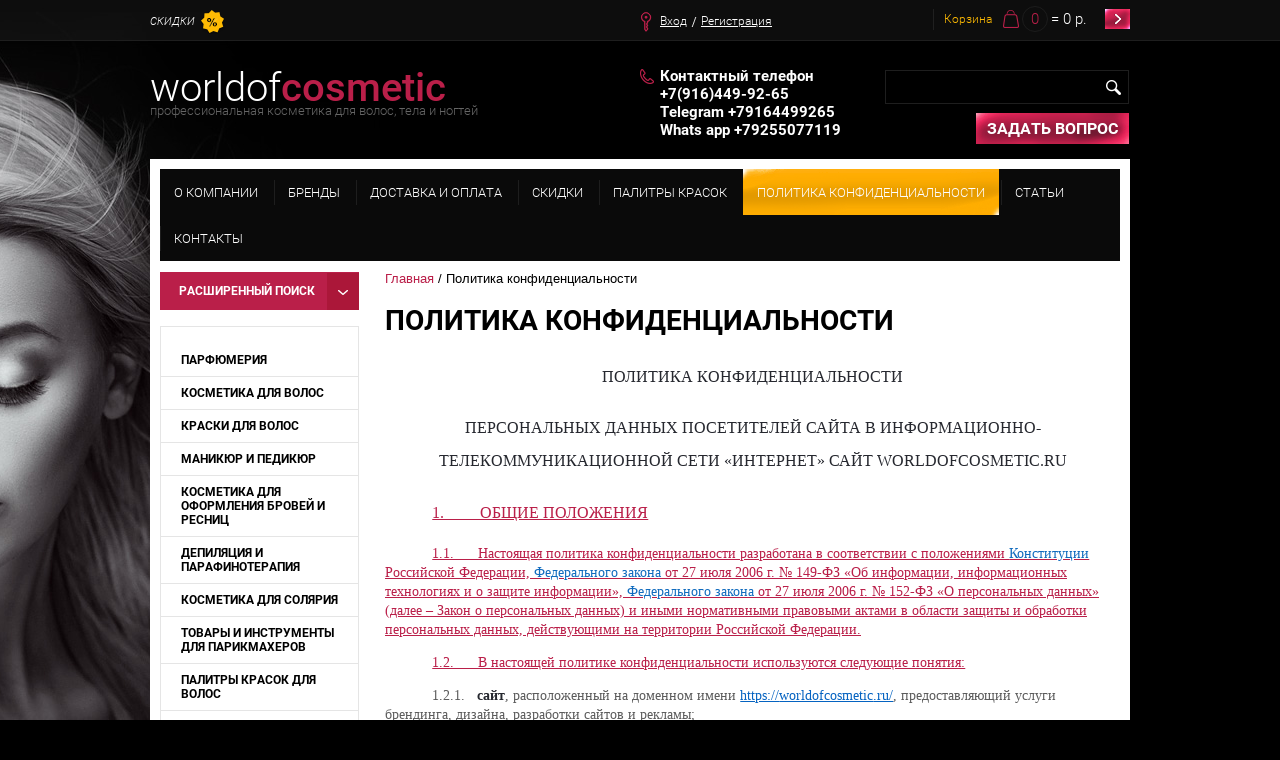

--- FILE ---
content_type: text/html; charset=utf-8
request_url: https://worldofcosmetic.ru/sertifikaty
body_size: 75454
content:
<!doctype html>
<html lang="ru">
<head>
<meta charset="utf-8">
<meta name="robots" content="all"/>
<title>Сертификаты Интернет магазин косметики и парфюмерии Мир косметики г. Москва</title>
<meta name="description" content="Сертификаты Интернет магазин косметики и парфюмерии Мир косметики г. Москва">
<meta name="keywords" content="интернет магазин косметики и парфюмерии, материалы для наращивания, материалы для депиляции, материалы для парафинотерапии, инструменты для маникюра, инструменты для педикюра, инструменты для парикмахерских работ, парфюмерия мировых брендов">
<meta name="SKYPE_TOOLBAR" content="SKYPE_TOOLBAR_PARSER_COMPATIBLE">

<meta name="viewport" content="width=device-width, height=device-height, initial-scale=1.0, maximum-scale=1.0, user-scalable=no">
<meta name="msapplication-tap-highlight" content="no"/>
<meta name="format-detection" content="telephone=no">
<meta http-equiv="x-rim-auto-match" content="none">

<link rel="stylesheet" href="/t/v605/images/css/styles.scss.css">
<link rel="stylesheet" href="/g/css/styles_articles_tpl.css">
<script src="/g/libs/jquery/1.10.2/jquery.min.js"></script>
<meta name="mailru-verification" content="25e8d12defb1910d" />
<meta name="yandex-verification" content="f2549a51812b3a9c" />
<link rel='stylesheet' type='text/css' href='/shared/highslide-4.1.13/highslide.min.css'/>
<script type='text/javascript' src='/shared/highslide-4.1.13/highslide-full.packed.js'></script>
<script type='text/javascript'>
hs.graphicsDir = '/shared/highslide-4.1.13/graphics/';
hs.outlineType = null;
hs.showCredits = false;
hs.lang={cssDirection:'ltr',loadingText:'Загрузка...',loadingTitle:'Кликните чтобы отменить',focusTitle:'Нажмите чтобы перенести вперёд',fullExpandTitle:'Увеличить',fullExpandText:'Полноэкранный',previousText:'Предыдущий',previousTitle:'Назад (стрелка влево)',nextText:'Далее',nextTitle:'Далее (стрелка вправо)',moveTitle:'Передвинуть',moveText:'Передвинуть',closeText:'Закрыть',closeTitle:'Закрыть (Esc)',resizeTitle:'Восстановить размер',playText:'Слайд-шоу',playTitle:'Слайд-шоу (пробел)',pauseText:'Пауза',pauseTitle:'Приостановить слайд-шоу (пробел)',number:'Изображение %1/%2',restoreTitle:'Нажмите чтобы посмотреть картинку, используйте мышь для перетаскивания. Используйте клавиши вперёд и назад'};</script>

            <!-- 46b9544ffa2e5e73c3c971fe2ede35a5 -->
            <script src='/shared/s3/js/lang/ru.js'></script>
            <script src='/shared/s3/js/common.min.js'></script>
        <link rel='stylesheet' type='text/css' href='/shared/s3/css/calendar.css' />
			
		
		
		
			<link rel="stylesheet" type="text/css" href="/g/shop2v2/default/css/theme.less.css">		
			<script type="text/javascript" src="/g/printme.js"></script>
		<script type="text/javascript" src="/g/shop2v2/default/js/tpl.js"></script>
		<script type="text/javascript" src="/g/shop2v2/default/js/baron.min.js"></script>
		
			<script type="text/javascript" src="/g/shop2v2/default/js/shop2.2.js"></script>
		
	<script type="text/javascript">shop2.init({"productRefs": null,"apiHash": {"getSearchMatches":"3bb24161a2a194a24a5f06d95b7ccc24","getFolderCustomFields":"0117f171f9f0861b9d0d074c6615d10d","getProductListItem":"58b6131731a9b2b2cded8d21b12b1399","cartAddItem":"cfac0fc46d6ac6554038bee6e44f72b8","cartRemoveItem":"5b64004d04a4d41e56275fdd2459ca83","cartUpdate":"137f759d90ad81985d4e1a04efc8ba3d","cartRemoveCoupon":"f7869aa688806e41504c9388890cab40","cartAddCoupon":"cfe8c9cf6b4dfca6c3c877ee7bce867d","deliveryCalc":"683f517d2005a91d3ce5ef3f1e372bff","printOrder":"001530d62c25b254af2d8569cca368e2","cancelOrder":"f05a79c12548e0f8c5e9bcfadb60bae3","cancelOrderNotify":"384ca720fd5429825cbfd62d1eb39f55","repeatOrder":"f58c631adaae1980ed7438f243810edc","paymentMethods":"6e13887bdc83479699d557710a18927a","compare":"2346ba9d14d232155fe93bcb984c9856","getPromoProducts":"b207c608295ab2aed329be8ce195d465"},"hash": null,"verId": 689080,"mode": "","step": "","uri": "/magazin","IMAGES_DIR": "/d/","my": {"list_picture_enlarge":true,"accessory":"\u0410\u043a\u0441\u0435\u0441\u0441\u0443\u0430\u0440\u044b","kit":"\u041a\u043e\u043c\u043f\u043b\u0435\u043a\u0442","recommend":"\u0420\u0435\u043a\u043e\u043c\u0435\u043d\u0434\u0443\u0435\u043c\u044b\u0435","similar":"\u041f\u043e\u0445\u043e\u0436\u0438\u0435","modification":"\u041c\u043e\u0434\u0438\u0444\u0438\u043a\u0430\u0446\u0438\u0438"},"shop2_cart_order_payments": 1,"cf_margin_price_enabled": 0,"maps_yandex_key":"","maps_google_key":""});</script>
<link rel="stylesheet" href="/t/v605/images/css/shop.scss.css">
<script src="/t/v605/images/js/main.js" charset="utf-8"></script>
<!--[if lt IE 10]> 
<script src="/g/libs/ie9-svg-gradient/0.0.1/ie9-svg-gradient.min.js"></script>
<script src="/g/libs/jquery-placeholder/2.0.7/jquery.placeholder.min.js"></script>
<script src="/g/libs/jquery-textshadow/0.0.1/jquery.textshadow.min.js"></script>
<script src="/g/s3/misc/ie/0.0.1/ie.js"></script>
<![endif]-->
<!--[if lt IE 9]>
<script src="/g/libs/html5shiv/html5.js"></script>
<![endif]-->

<link rel="stylesheet" href="/t/v605/images/popup_form.css" type="text/css" />
<script type="text/javascript" src="/g/s3/misc/includeform/0.0.2/s3.includeform.js"></script>
<script type="text/javascript" src="/t/v605/images/popup_form.js"></script>
<link rel="stylesheet" href="/t/v605/images/slider.css" type="text/css" />
<script type="text/javascript" src="/t/v605/images/megaslider.jquery.js"></script>
<script type="text/javascript" src="/t/v605/images/slider.js"></script>
<script type="text/javascript" src="/t/v605/images/popup.menu.js"></script>
<script src="/t/v605/images/dropdown_menu.js"></script>

<link rel="stylesheet" href="/g/libs/owl-carousel/2.3.4/owl.carousel.min.css">
<script type="text/javascript" src="/g/libs/owl-carousel/2.3.4/owl.carousel.min.js"></script>

<link rel="stylesheet" href="/t/v605/images/css/adaptive_styles.scss.css">
<script type="text/javascript" src="/t/v605/images/js/adaptive_js.js"></script>

</head>
<body>
	<div class="sample-overlay">
		<div class="sample-popup-wrap">
			<div class="sample-close"></div>
			<div class="sample-popup">
				<div class="form"></div>
			</div>
		</div>
	</div>
<div class="site-wrapper">
    <div class="bg-cen"></div>
	<header role="banner" class="header">
		<button class="menu-burger">
			<div class="lines"></div>
		</button>
		<div class="menu-top-wrapper menu-mobile-wr">
			<div class="mobile-menu-in">
				<div class="close-menu"></div>
				<div class="menu-overflow">
					<nav class="site-search-wr">
			            <form action="/search" method="get"  class="search-form" >
			            <input name="search" type="text" class="search-text" onblur="this.value=this.value==''?'':this.value" onfocus="this.value=this.value==''?'':this.value;" value="" />
			            <input type="submit" class="search-button" value="" />
			            <re-captcha data-captcha="recaptcha"
     data-name="captcha"
     data-sitekey="6LddAuIZAAAAAAuuCT_s37EF11beyoreUVbJlVZM"
     data-lang="ru"
     data-rsize="invisible"
     data-type="image"
     data-theme="light"></re-captcha></form>
			        </nav>
					<ul class="mob_menu"><li><a href="/" ><span>О компании</span></a></li><li><a href="http://worldofcosmetic.ru/magazin/vendors" ><span>Бренды</span></a></li><li class="s3-menu-allin-has"><a href="/dostavka-i-oplata" ><span>Доставка и оплата</span></a><ul class="level-2"><li><a href="/spisok-pvz-sdek" ><span>Список ПВЗ СДЭК</span></a></li><li><a href="/punkty-vydachi-zakazov-shop-logistik" ><span>Пункты выдачи заказов Шоп Логистик</span></a></li></ul></li><li><a href="/skidki" ><span>Скидки</span></a></li><li class="s3-menu-allin-has"><a href="/okrashivanie-volos-palitry" ><span>Палитры красок</span></a><ul class="level-2"><li><a href="/palitra-vella-illyumina" ><span>Палитра Велла Иллюмина</span></a></li><li><a href="/palitra-vella-koleston-perfekt" ><span>Палитра Велла Колестон Перфект</span></a></li><li><a href="/palitra-vella-kolor-tach" ><span>Палитра Велла Колор Тач</span></a></li><li><a href="/palitra-kraski-loreal-inoa" ><span>Палитра краски Лореаль Иноа</span></a></li></ul></li><li class="opened active"><a href="/sertifikaty" ><span>Политика конфиденциальности</span></a></li><li><a href="/stati" ><span>Статьи</span></a></li><li><a href="/kontakty" ><span>Контакты</span></a></li></ul>										<ul class="mob_menu"><li class="s3-menu-allin-has"><a href="/magazin/folder/parfyumeriya" ><span>ПАРФЮМЕРИЯ</span></a><ul class="level-2"><li><a href="/magazin/folder/alexander" ><span>ALEXANDER</span></a></li><li><a href="/magazin/folder/brioni" ><span>BRIONI</span></a></li><li><a href="/magazin/folder/calvin-klein" ><span>CALVIN KLEIN</span></a></li><li><a href="/magazin/folder/chanel" ><span>CHANEL</span></a></li><li><a href="/magazin/folder/christian-dior" ><span>CHRISTIAN DIOR</span></a></li><li><a href="/magazin/folder/clive-christian" ><span>CLIVE CHRISTIAN</span></a></li><li><a href="/magazin/folder/creed" ><span>CREED</span></a></li><li><a href="/magazin/folder/escentric" ><span>ESCENTRIC</span></a></li><li><a href="/magazin/folder/dolce-gabbana" ><span>DOLCE &amp; GABBANA</span></a></li><li><a href="/magazin/folder/giorgio-armani" ><span>GIORGIO ARMANI</span></a></li><li><a href="/magazin/folder/guerlain" ><span>GUERLAIN</span></a></li><li><a href="/magazin/folder/guy-laroche" ><span>GUY LAROCHE</span></a></li><li><a href="/magazin/folder/house-of-sillage" ><span>HOUSE OF SILLAGE</span></a></li><li><a href="/magazin/folder/kilian" ><span>KILIAN</span></a></li><li><a href="/magazin/folder/maison-francis" ><span>MAISON FRANCIS</span></a></li><li><a href="/magazin/folder/marc-antoine-barrois" ><span>MARC-ANTOINE BARROIS</span></a></li><li><a href="/magazin/folder/montale" ><span>MONTALE</span></a></li><li><a href="/magazin/folder/nina-ricci" ><span>NINA RICCI</span></a></li><li><a href="/magazin/folder/roja" ><span>ROJA</span></a></li><li><a href="/magazin/folder/tom-ford" ><span>TOM FORD</span></a></li><li><a href="/magazin/folder/xerjoff" ><span>XERJOFF</span></a></li></ul></li><li class="s3-menu-allin-has"><a href="/magazin/folder/kosmetika-dlya-volos" ><span>Косметика для волос</span></a><ul class="level-2"><li><a href="/magazin/folder/alan-hadash" ><span>Alan Hadash (Израиль)</span></a></li><li><a href="/magazin/folder/batiste-angliya" ><span>Batiste (Англия)</span></a></li><li class="s3-menu-allin-has"><a href="/magazin/folder/biosilk-ssha" ><span>Biosilk (США)</span></a><ul class="level-3"><li><a href="/magazin/folder/biosilk-color-therapiy" ><span>BioSilk COLOR THERAPIY</span></a></li><li><a href="/magazin/folder/biosilk-volumizing-therapy" ><span>BioSilk Volumizing Therapy</span></a></li><li><a href="/magazin/folder/biosilk-hydrating-therapy" ><span>BioSilk HYDRATING THERAPY</span></a></li></ul></li><li class="s3-menu-allin-has"><a href="/magazin/folder/chi" ><span>Chi (США)</span></a><ul class="level-3"><li><a href="/magazin/folder/krem-kraska-chi-ionic" ><span>Крем-краска Chi Ionic</span></a></li><li><a href="/magazin/folder/chi-bezammiachnaya-zhidkaya-kraska" ><span>CHI Безаммиачная жидкая краска</span></a></li><li><a href="/magazin/folder/oksidy-i-proyaviteli-5" ><span>Оксиды и проявители Chi</span></a></li><li><a href="/magazin/folder/chi-color-illuminate" ><span>CHI COLOR ILLUMINATE</span></a></li><li><a href="/magazin/folder/chi-farouk-royal-treatment---korolevskiy-uhod" ><span>Chi Farouk Royal Treatment - королевский уход</span></a></li><li><a href="/magazin/folder/chi-infra" ><span>Chi Infra - уход</span></a></li><li><a href="/magazin/folder/deep-brilliance-olive-monoi" ><span>DEEP BRILLIANCE OLIVE &amp; MONOI</span></a></li><li><a href="/magazin/folder/chi-keratin-keratinovaya-liniya" ><span>CHI Keratin - кератиновая линия</span></a></li><li><a href="/magazin/folder/chi-tea-tree-oil" ><span>CHI Tea Tree Oil</span></a></li><li><a href="/magazin/folder/chi-argan-oil" ><span>CHI Argan Oil</span></a></li><li><a href="/magazin/folder/chi-44-iron-guard" ><span>CHI 44 IRON GUARD</span></a></li><li><a href="/magazin/folder/chi-aloe-vera" ><span>CHI ALOE VERA</span></a></li><li><a href="/magazin/folder/chi-luxury-black-seed-oil" ><span>CHI LUXURY BLACK SEED OIL</span></a></li><li><a href="/magazin/folder/chi-rose-hip-oil" ><span>CHI Rose Hip Oil</span></a></li><li><a href="/magazin/folder/thermal-styling---stayling" ><span>Thermal Styling - стайлинг</span></a></li><li><a href="/magazin/folder/magnified-volume---dlya-ob_ema" ><span>Magnified Volume - для объема</span></a></li><li><a href="/magazin/folder/tehnicheskie-shampuni-2" ><span>Технические шампуни Chi</span></a></li><li><a href="/magazin/folder/ionic-color-protector-system" ><span>Ionic Color Protector System - для защиты цвета</span></a></li></ul></li><li><a href="/magazin/folder/cocochoco" ><span>COCOCHOCO (Израиль)</span></a></li><li class="s3-menu-allin-has"><a href="/magazin/folder/constant-delight-italiya" ><span>Constant Delight (Италия)</span></a><ul class="level-3"><li><a href="/magazin/folder/crema-colorante-krem-kraska-dlya-volos-s-vitaminom-s" ><span>Constant Delight Crema Colorante Краска для волос с витамином С</span></a></li><li><a href="/magazin/folder/olio-colorante-kraska-maslo" ><span>Constant Delight OLIO COLORANTE МАСЛО ДЛЯ ОКРАШИВАНИЯ ВОЛОС</span></a></li><li><a href="/magazin/folder/trionfo-stoykaya-krem-kraska-dlya-volos" ><span>Constant Delight TRIONFO Краска для волос</span></a></li><li><a href="/magazin/folder/constant-delight-elite-supreme-krem-kraska-dlya-volos" ><span>Constant Delight Elite Supreme краска для волос</span></a></li><li><a href="/magazin/folder/constant-delight-oksidy" ><span>CONSTANT DELIGHT Окислители для краски</span></a></li><li><a href="/magazin/folder/colorante-per-le-sopracciglia-kraska-dlya-brovey" ><span>Constant Delight Краска для бровей</span></a></li><li><a href="/magazin/folder/constant-delight-laminirovaniye" ><span>CONSTANT DELIGHT - ЛАМИНИРОВАНИЕ</span></a></li><li><a href="/magazin/folder/cd-ricostruzione-vosstanovleniye" ><span>CONSTANT DELIGHT ДЛЯ ВОССТАНОВЛЕНИЯ ВОЛОС</span></a></li><li><a href="/magazin/folder/constant-delight-intensive" ><span>Constant Delight INTENSIVE ШАМПУНИ, КОНДИЦИОНЕРЫ, МАСКИ И СЫВОРОТКИ ДЛЯ ВОЛОС</span></a></li><li><a href="/magazin/folder/constant-delight-bio-flower" ><span>Constant Delight BIO FLOWER ШАМПУНИ, КОНДИЦИОНЕРЫ, МАСКИ И СЫВОРОТКИ ДЛЯ ВОЛОС</span></a></li><li><a href="/magazin/folder/cd-man-barber-muzhskaya-seriya" ><span>CD  MAN-Barber - Мужская серия</span></a></li><li><a href="/magazin/folder/constant-delight-khimicheskaya-zavivka" ><span>CONSTANT DELIGHT - ХИМИЧЕСКАЯ ЗАВИВКА</span></a></li><li><a href="/magazin/folder/constant-delight-liniya-blond" ><span>CD Блонд, Криотерапия, Техническая серия</span></a></li><li><a href="/magazin/folder/constant-delight-anticaduta" ><span>Constant Delight ПРОТИВ ВЫПАДЕНИЯ, АНТИСТРЕСС, БЛЕСК, ОРГАНИЧЕСКАЯ ЛИНИЯ</span></a></li><li><a href="/magazin/folder/constant-delight-crazy-by-delight" ><span>Constant Delight Crazy by Delight оттеночные и камуфлирующие средства для волос</span></a></li><li><a href="/magazin/folder/constant-delight-botoks-dlya-volos" ><span>Constant Delight - БОТОКС ДЛЯ ВОЛОС</span></a></li><li><a href="/magazin/folder/constant-delight-magic-5-oils" ><span>CONSTANT DELIGHT - MAGIC 5 OILS И HAPPY HAIR</span></a></li><li><a href="/magazin/folder/color-care-line-vosstanovleniye-i-zashchita-tsveta" ><span>CD COLOR CARE LINE - ПОДДЕРЖАНИЕ ЦВЕТА</span></a></li><li><a href="/magazin/folder/constant-delight-stayling" ><span>CONSTANT DELIGHT - СТАЙЛИНГ</span></a></li></ul></li><li class="s3-menu-allin-has"><a href="/magazin/folder/dikson-italiya" ><span>Dikson (Италия)</span></a><ul class="level-3"><li><a href="/magazin/folder/dikson---ampulnye-sredstva" ><span>DIKSON - АМПУЛЬНЫЕ СРЕДСТВА</span></a></li><li><a href="/magazin/folder/argabeta---premium-uhod-dlya-volos" ><span>Argabeta - уход на основе масла Арганы</span></a></li><li><a href="/magazin/folder/dikson-diksonatura" ><span>DIKSON Diksonatura</span></a></li><li><a href="/magazin/folder/formula-wash---uvlazhnenie-i-pitanie" ><span>(formula) Wash - увлажнение и питание</span></a></li><li><a href="/magazin/folder/herbelan-pack---rastitelnye-balzamy-dlya-volos" ><span>DIKSON Маски, Бальзамы, Кондиционеры</span></a></li><li><a href="/magazin/folder/ones---shampuni-dlya-volos" ><span>One’s - шампуни для волос</span></a></li><li><a href="/magazin/folder/10-in-one---dlya-povrezhdennyh-volos" ><span>10 In One - для поврежденных волос</span></a></li><li><a href="/magazin/folder/dikson-barber-muzhskaya-seriya" ><span>Dikson Barber Pole (Мужская серия)</span></a></li></ul></li><li class="s3-menu-allin-has"><a href="/magazin/folder/estel-professional" ><span>Estel Professional (Россия)</span></a><ul class="level-3"><li><a href="/magazin/folder/krem-kraska-estel-prince" ><span>Крем-краска ESTEL PRINCE</span></a></li><li><a href="/magazin/folder/krem-kraska-estel-haute-couture" ><span>Крем-краска ESTEL HAUTE COUTURE</span></a></li><li><a href="/magazin/folder/krem-kraska-estel-essex" ><span>Крем-краска ESTEL ESSEX</span></a></li><li><a href="/magazin/folder/sensation-de-luxe-bezammiachnaya-kraska" ><span>SENSATION DE LUXE - безаммиачная краска</span></a></li><li><a href="/magazin/folder/estel-deluxe-kraska-dlya-volos-i-uhody" ><span>ESTEL DELUXE КРАСКА ДЛЯ ВОЛОС И УХОДЫ</span></a></li><li><a href="/magazin/folder/estel-oksidy-pudry-i-zavivka" ><span>ESTEL ОКСИДЫ, ПУДРЫ И ЗАВИВКА</span></a></li><li><a href="/magazin/folder/estel-niagara-permanentnaya-zavivka" ><span>ESTEL NIAGARA - Перманентная завивка</span></a></li><li><a href="/magazin/folder/biografia-naturalnaya-seriya" ><span>BIOGRAFIA - НАТУРАЛЬНАЯ СЕРИЯ</span></a></li><li><a href="/magazin/folder/estel-essex-uhod" ><span>ESTEL ESSEX УХОД, PRIMA УХОДЫ, КРАСКА и Anti-Yellow крем-краска</span></a></li><li><a href="/magazin/folder/estel-newtone" ><span>ESTEL NEWTONE</span></a></li><li><a href="/magazin/folder/estel-xtro" ><span>ESTEL XTRO</span></a></li><li><a href="/magazin/folder/estel-specialnye-produkty-i-tehnicheskie-sredstva" ><span>ESTEL Специальные продукты и технические средства</span></a></li><li><a href="/magazin/folder/estel-otium-uhody-dlya-volos" ><span>ESTEL OTIUM - уходы для волос</span></a></li><li><a href="/magazin/folder/estel-curex-dlya-uhoda-za-volosami" ><span>ESTEL CUREX - для ухода за волосами</span></a></li><li><a href="/magazin/folder/estel-haute-couture-uhody" ><span>ESTEL HAUTE COUTURE - УХОДЫ</span></a></li><li><a href="/magazin/folder/estel-luxury" ><span>ESTEL HAUTE COUTURE LUXURY</span></a></li><li><a href="/magazin/folder/estel-chocolatier" ><span>ESTEL CHOCOLATIER</span></a></li><li><a href="/magazin/folder/estel-beauty-hair-lab-aurum-i-winteria" ><span>ESTEL BEAUTY HAIR LAB AURUM И WINTERIA</span></a></li><li><a href="/magazin/folder/estel-detox-therapy-ochishchenie-i-pitanie" ><span>ESTEL ACTIVE, SEBO И DETOX THERAPY</span></a></li><li><a href="/magazin/folder/estel-thermokeratin-i-q3-oil-rich" ><span>ESTEL THERMOKERATIN и Q3 OIL RICH</span></a></li><li><a href="/magazin/folder/estel-color-prophylactic-zashchita-cveta" ><span>ESTEL REGULAR, COLOR PROPHYLACTIC и BEAUTEX</span></a></li><li><a href="/magazin/folder/estel-spring-is-your-look" ><span>ESTEL VIVA И SPRING IS YOUR LOOK</span></a></li><li><a href="/magazin/folder/estel-alpha-homme" ><span>ESTEL ALPHA HOMME И CUREX Gentleman</span></a></li><li><a href="/magazin/folder/estel-enigma-i-only-looks-kraska-dlya-brovej" ><span>ESTEL ENIGMA И  ONLY LOOKS - Краска для бровей</span></a></li><li><a href="/magazin/folder/estel-airex-sredstva-dlya-ukladki-volos" ><span>ESTEL AIREX - средства для укладки волос</span></a></li><li><a href="/magazin/folder/estel-little-me" ><span>ESTEL LITTLE ME</span></a></li><li><a href="/magazin/folder/estel-genevie" ><span>ESTEL GENEVIE</span></a></li><li><a href="/magazin/folder/estel-nabory" ><span>ESTEL наборы</span></a></li></ul></li><li class="s3-menu-allin-has"><a href="/magazin/folder/health-beauty" ><span>Health&amp;Beauty (Израиль)</span></a><ul class="level-3"><li><a href="/magazin/folder/health-beauty-ukhod-za-volosami" ><span>Health&amp;Beauty Уход за волосами</span></a></li></ul></li><li class="s3-menu-allin-has"><a href="/magazin/folder/hair-sekta" ><span>Hair Sekta (Россия)</span></a><ul class="level-3"><li><a href="/magazin/folder/hair-sekta-tehnicheskaya-liniya" ><span>Hair Sekta - ТЕХНИЧЕСКАЯ ЛИНИЯ</span></a></li><li><a href="/magazin/folder/hair-sekta-uhody-dlya-volos" ><span>Hair Sekta - УХОДЫ ДЛЯ ВОЛОС</span></a></li></ul></li><li class="s3-menu-allin-has"><a href="/magazin/folder/indola-germaniya" ><span>Indola (Германия)</span></a><ul class="level-3"><li><a href="/magazin/folder/indola-stoykaya-kraska-dlya-volos" ><span>INDOLA стойкая краска для волос</span></a></li><li><a href="/magazin/folder/indola-okisliteli-i-osvetlyayushchiye-sredstva" ><span>INDOLA - окислители и осветляющие средства</span></a></li><li><a href="/magazin/folder/indola-care-dlya-okrashennykh-volos" ><span>INDOLA CARE - для окрашенных волос</span></a></li><li><a href="/magazin/folder/indola-care-dlya-uvlazhneniya-volos" ><span>INDOLA CARE - для увлажнения волос</span></a></li><li><a href="/magazin/folder/indola-care-dlya-vosstanovleniya-volos" ><span>INDOLA CARE - для восстановления волос</span></a></li><li><a href="/magazin/folder/indola-care-dlya-svetlykh-volos" ><span>INDOLA CARE - для светлых волос</span></a></li><li><a href="/magazin/folder/indola-care-keratinovoy-vypryamleniye-volos" ><span>INDOLA CARE - кератиновой выпрямление волос</span></a></li><li><a href="/magazin/folder/indola-care-keratinovoy-vosstanovleniye" ><span>INDOLA CARE - кератиновой восстановление</span></a></li><li><a href="/magazin/folder/indola-care-mnogofunktsionalnaya-seriya" ><span>INDOLA CARE - многофункциональная серия</span></a></li><li><a href="/magazin/folder/indola-care-terapiya-kozhi-golovy" ><span>INDOLA CARE - терапия кожи головы</span></a></li><li><a href="/magazin/folder/indola-care-charuyushcheye-siyaniye" ><span>INDOLA CARE - Чарующее сияние</span></a></li><li><a href="/magazin/folder/indola-styling-stayling" ><span>INDOLA STYLING - стайлинг</span></a></li></ul></li><li><a href="/magazin/folder/kaaral-italiya" ><span>Kaaral (Италия)</span></a></li><li class="s3-menu-allin-has"><a href="/magazin/folder/kapous-rossiya" ><span>Kapous (Италия)</span></a><ul class="level-3"><li><a href="/magazin/folder/kapous-kraska-dlya-volos" ><span>KAPOUS КРЕМ-КРАСКИ «MAGIC KERATIN»</span></a></li><li><a href="/magazin/folder/kapous-krem-kraski-hyaluronic-acid-s-gialuronovoy-kislotoy" ><span>KAPOUS КРЕМ-КРАСКИ «HYALURONIC ACID» С ГИАЛУРОНОВОЙ КИСЛОТОЙ И УСИЛИТЕЛИ КРАСКИ</span></a></li><li><a href="/magazin/folder/kapous-krem-kraski-studio-professional-s-ekstraktom-zhenshenya-i-risovymi-proteinami" ><span>KAPOUS  КРЕМ-КРАСКИ «STUDIO PROFESSIONAL» С ЭКСТРАКТОМ ЖЕНЬШЕНЯ И РИСОВЫМИ ПРОТЕИНАМИ</span></a></li><li><a href="/magazin/folder/kapous-usilitel-tsveta" ><span>KAPOUS УСИЛИТЕЛЬ КРАСКИ</span></a></li><li><a href="/magazin/folder/kapous-okisliteli-i-osvetlyayushchiye-sredstva" ><span>KAPOUS ОКИСЛИТЕЛИ И ОСВЕТЛЯЮЩИЕ СРЕДСТВА</span></a></li><li><a href="/magazin/folder/kapous-kraska-dlya-brovey" ><span>KAPOUS КРАСКА ДЛЯ БРОВЕЙ</span></a></li><li><a href="/magazin/folder/kapous-ottenochnyye-sredstva" ><span>KAPOUS ОТТЕНОЧНЫЕ СРЕДСТВА</span></a></li><li><a href="/magazin/folder/kapous-aromatic-symphony" ><span>KAPOUS AROMATIC SYMPHONY</span></a></li><li><a href="/magazin/folder/kapous-macadamia-oil" ><span>KAPOUS MACADAMIA OIL</span></a></li><li><a href="/magazin/folder/kapous-treatment" ><span>KAPOUS TREATMENT</span></a></li><li><a href="/magazin/folder/arganoil-seriya-s-arganovym-maslom" ><span>ARGANOIL - СЕРИЯ С АРГАНОВЫМ МАСЛОМ</span></a></li><li><a href="/magazin/folder/biotin-energy-dlya-rosta-i-ukrepleniya-volos" ><span>BIOTIN ENERGY - ДЛЯ РОСТА И УКРЕПЛЕНИЯ ВОЛОС</span></a></li><li><a href="/magazin/folder/caring-line-ukhod-za-volosami" ><span>CARING LINE - УХОД ЗА ВОЛОСАМИ</span></a></li><li><a href="/magazin/folder/magic-keratin-ukhod-s-keratinom" ><span>MAGIC KERATIN - УХОД С КЕРАТИНОМ</span></a></li><li><a href="/magazin/folder/kapous-gentlemen-seriya-dlya-muzhchin" ><span>KAPOUS GENTLEMEN - СЕРИЯ ДЛЯ МУЖЧИН</span></a></li><li><a href="/magazin/folder/kapous-dlya-khimicheskoy-zavivki-volos" ><span>KAPOUS - ДЛЯ ХИМИЧЕСКОЙ ЗАВИВКИ ВОЛОС</span></a></li><li><a href="/magazin/folder/kapous-professional-professional-nyy-ukhod" ><span>KAPOUS PROFESSIONAL - ПРОФЕССИОНАЛЬНЫЙ УХОД</span></a></li><li><a href="/magazin/folder/kapous-stayling-i-sredstva-dlya-ukladki-volos" ><span>KAPOUS - СТАЙЛИНГ И СРЕДСТВА ДЛЯ УКЛАДКИ ВОЛОС</span></a></li><li><a href="/magazin/folder/profilactic-profilakticheskiy-ukhod" ><span>KAPOUS PROFILACTIC И BRILLIANTS GLOSS</span></a></li><li><a href="/magazin/folder/smooth-and-curly-dlya-pryamykh-i-kudryavykh-volos-1" ><span>Серии SMOOTH AND CURLY И YILANG-YILANG</span></a></li><li><a href="/magazin/folder/kapous-dlya-antizheltogo-effekta" ><span>KAPOUS ДЛЯ АНТИЖЕЛТОГО ЭФФЕКТА</span></a></li><li><a href="/magazin/folder/kapous-professional-sukhoy-shampun" ><span>KAPOUS PROFESSIONAL - СУХОЙ ШАМПУНЬ</span></a></li><li><a href="/magazin/folder/kapous-glyoxysleek-hair-s-glioksilovoy-kislotoy" ><span>KAPOUS - GLYOXYSLEEK HAIR С ГЛИОКСИЛОВОЙ КИСЛОТОЙ</span></a></li><li><a href="/magazin/folder/kapous-sredstva-dlya-zashchity-volos-i-udaleniya-kraski" ><span>KAPOUS СРЕДСТВА ДЛЯ ЗАЩИТЫ ВОЛОС И УДАЛЕНИЯ КРАСКИ</span></a></li><li><a href="/magazin/folder/kapous-hyaluronic-acid-vosstanovleniye-s-gialuron-kislotoy" ><span>KAPOUS HYALURONIC ACID ВОССТАНОВЛЕНИЕ С ГИАЛУРОН КИСЛОТОЙ</span></a></li><li><a href="/magazin/folder/kapous-voski" ><span>KAPOUS ЖИРОРАСТВОРИМЫЙ И ГЕЛЕВЫЙ ВОСК</span></a></li></ul></li><li class="s3-menu-allin-has"><a href="/magazin/folder/kydra" ><span>Kydra</span></a><ul class="level-3"><li><a href="/magazin/folder/kraska-kydra-blond-i-kydra-gloss" ><span>КРАСКА KYDRA BLOND И KYDRA GLOSS</span></a></li><li><a href="/magazin/folder/kraski-kydra-creme-osnovnye-ottenki" ><span>КРАСКИ KYDRA CREME (ОСНОВНЫЕ ОТТЕНКИ)</span></a></li><li><a href="/magazin/folder/kraska-kydra-nature" ><span>КРАСКА KYDRA NATURE</span></a></li><li><a href="/magazin/folder/kraska-kydra-softing" ><span>КРАСКА KYDRA SOFTING</span></a></li><li><a href="/magazin/folder/kydra-okisliteli-shampun-blondiruyushchij-poroshok-perfect-nude" ><span>KYDRA ОКИСЛИТЕЛИ, ШАМПУНЬ, БЛОНДИРУЮЩИЙ ПОРОШОК, PERFECT NUDE</span></a></li><li><a href="/magazin/folder/kydra-sweet-color-toniruyushchij-uhod" ><span>KYDRA SWEET COLOR - ТОНИРУЮЩИЙ УХОД</span></a></li><li><a href="/magazin/folder/kydra-usiliteli-cveta" ><span>KYDRA УСИЛИТЕЛИ ЦВЕТА</span></a></li><li><a href="/magazin/folder/kydra-shampuni-maski-i-uhody" ><span>KYDRA ШАМПУНИ, МАСКИ И УХОДЫ</span></a></li></ul></li><li class="s3-menu-allin-has"><a href="/magazin/folder/lebel-yaponiya" ><span>Lebel (Япония)</span></a><ul class="level-3"><li><a href="/magazin/folder/proedit---vosstanovlenie-i-uvlazhnenie-volos" ><span>PROEDIT - ВОССТАНОВЛЕНИЕ И УВЛАЖНЕНИЕ ВОЛОС</span></a></li><li><a href="/magazin/folder/sensor-touch-sensornoye-vypryamleniye-volos" ><span>SENSOR TOUCH - сенсорное выпрямление волос</span></a></li><li><a href="/magazin/folder/cool-orange--uhod-za-volosami-i-kozhey-golovy" ><span>Cool Orange — уход за волосами и кожей головы</span></a></li><li><a href="/magazin/folder/natural---uhod-na-osnove-naturalnyh-komponentov" ><span>Natural - уход на основе натуральных компонентов</span></a></li><li><a href="/magazin/folder/zhemchuzhnaya-seriya---uhod-za-okrashennymi-volosami" ><span>Жемчужная серия - уход за окрашенными волосами</span></a></li><li><a href="/magazin/folder/infinity-aurum---uhod-za-volosami-i-kozhey-golovy" ><span>Infinity Aurum - уход за волосами и кожей головы</span></a></li><li><a href="/magazin/folder/lebel-trie-ukladochnaya-liniya" ><span>Lebel TRIE - укладочная линия</span></a></li><li><a href="/magazin/folder/lebel-trie-tuner-bazovaya-ukladka" ><span>Lebel Viege</span></a></li><li><a href="/magazin/folder/lebel-spa-ukhod-head-spa-estessimo" ><span>Lebel СПА УХОД HEAD SPA ESTESSiMO</span></a></li><li><a href="/magazin/folder/lebel-theo-uhod-dlya-muzhchin" ><span>LEBEL THEO - УХОД ДЛЯ МУЖЧИН</span></a></li></ul></li><li class="s3-menu-allin-has"><a href="/magazin/folder/londa-professional" ><span>Londa Professional (Германия)</span></a><ul class="level-3"><li><a href="/magazin/folder/londacolor-londakolor-intensivnoe-tonirovanie" ><span>Londacolor Интенсивное тонирование</span></a></li><li><a href="/magazin/folder/londacolor-londakolor-stojkaya-krem-kraska" ><span>Londacolor стойкая крем-краска</span></a></li><li><a href="/magazin/folder/londa-ekspress-tonery" ><span>Londa Экспресс-тонеры</span></a></li><li><a href="/magazin/folder/londa-color-switch-clear-ottenochnaya-kraska" ><span>Londa Color SWITCH CLEAR - ОТТЕНОЧНАЯ КРАСКА</span></a></li><li><a href="/magazin/folder/oksidy-londa-blondoran-blondes-unlimited" ><span>LONDA ОКИСЛИТЕЛИ ДЛЯ КРАСКИ И ОСВЕТЛЯЮЩИЕ СРЕДСТВА</span></a></li><li><a href="/magazin/folder/londa-lightplex-osvetlyayushchaya-seriya" ><span>Londa LIGHTPLEX осветляющая серия</span></a></li><li><a href="/magazin/folder/dlya-himicheskoy-zavivki-i-dolgovremennogo-razglazhivaniya" ><span>Химическая завивка и долговременное разглаживание Londa</span></a></li><li><a href="/magazin/folder/londa-fiber-infusion" ><span>LONDA FIBER INFUSION</span></a></li><li><a href="/magazin/folder/londa-pure-naturalnaya-seriya" ><span>LONDA PURE - НАТУРАЛЬНАЯ СЕРИЯ</span></a></li><li><a href="/magazin/folder/dlya-vyuschihsya-volos-1" ><span>Londacare CURL DEFINER - для вьющихся волос</span></a></li><li><a href="/magazin/folder/dlya-okrashennyh-volos-1" ><span>Londacare COLOR RADIANCE - для окрашенных волос</span></a></li><li><a href="/magazin/folder/londacare-color-revive-blonde" ><span>Londacare COLOR REVIVE BLONDE</span></a></li><li><a href="/magazin/folder/dlya-suhih-volos-1" ><span>Londacare DEEP MOISTURE - для сухих волос</span></a></li><li><a href="/magazin/folder/dlya-ob_ema-volos" ><span>Londacare IMPRESSIVE VOLUME - для объема волос</span></a></li><li><a href="/magazin/folder/londacare-scalp-dlya-kozhi-golovy-protiv-perkhoti-i-vypadeniya-volos" ><span>Londacare SCALP - для кожи головы, против перхоти и выпадения волос</span></a></li><li><a href="/magazin/folder/dlya-gladkosti-i-discipliny-volos-1" ><span>Londacare SLEEK SMOOTHER - для гладкости и дисциплины волос</span></a></li><li><a href="/magazin/folder/londacare-sun-spark---solncezaschitnaya-seriya" ><span>Londacare SUN SPARK - солнцезащитная серия</span></a></li><li><a href="/magazin/folder/londa-velvet-oil" ><span>LONDA VELVET OIL</span></a></li><li><a href="/magazin/folder/londacare-visible-repair---dlya-oslablennyh-povrezhdennyh-i-" ><span>Londacare VISIBLE REPAIR - для ослабленных, поврежденных и ломких волос</span></a></li><li><a href="/magazin/folder/londa-dlya-udaleniya-kraski" ><span>LONDA для удаления краски</span></a></li><li><a href="/magazin/folder/londa-dlya-muzhchin" ><span>LONDA - ДЛЯ МУЖЧИН</span></a></li><li><a href="/magazin/folder/l-style" ><span>Londa Styling</span></a></li><li><a href="/magazin/folder/londa-toneplex" ><span>Londa TONEPLEX и MULTIPLAY</span></a></li></ul></li><li class="s3-menu-allin-has"><a href="/magazin/folder/loreal-professionel" ><span>L'Oreal Professionnel (Франция)</span></a><ul class="level-3"><li><a href="/magazin/folder/inoa" ><span>КРАСКА ДЛЯ ВОЛОС INOA</span></a></li><li><a href="/magazin/folder/kraska-dlya-volos-dia-richesse-dia-rishess" ><span>КРАСКА ДЛЯ ВОЛОС DIA RICHESSE</span></a></li><li><a href="/magazin/folder/dia-light" ><span>КРАСКА ДЛЯ ВОЛОС DIA LIGHT</span></a></li><li><a href="/magazin/folder/luo-color" ><span>КРАСКА ДЛЯ ВОЛОС DIA COLOR</span></a></li><li><a href="/magazin/folder/kraska-dlya-volos-majirel-ott" ><span>КРАСКА ДЛЯ ВОЛОС MAJIREL OTT</span></a></li><li><a href="/magazin/folder/majiblond" ><span>КРАСКА ДЛЯ ВОЛОС MAJIREL COOL COVER</span></a></li><li><a href="/magazin/folder/majirel" ><span>КРАСКА ДЛЯ ВОЛОС MAJIREL</span></a></li><li><a href="/magazin/folder/kraska-dlya-volos-majirouge" ><span>КРАСКА ДЛЯ ВОЛОС MAJIROUGE</span></a></li><li><a href="/magazin/folder/osvetlyayuschie-i-obescvechivayuschie-sredstva-loreal" ><span>ОКСИДЫ И ОСВЕТЛЯЮЩИЕ СРЕДСТВА LOREAL</span></a></li><li><a href="/magazin/folder/loreal-colorfulhair" ><span>LOREAL COLORFULHAIR</span></a></li><li><a href="/magazin/folder/homme-lp---seriya-dlya-muzhchin" ><span>Homme LP - серия для мужчин</span></a></li><li><a href="/magazin/folder/absolute-repair---dlya-povrezhdennyh-volos" ><span>ABSOLUT REPAIR - ДЛЯ ПОВРЕЖДЕННЫХ ВОЛОС</span></a></li><li><a href="/magazin/folder/72465203" ><span>AMINEXIL ADVANCED - ПРОТИВ ВЫПАДЕНИЯ ВОЛОС</span></a></li><li><a href="/magazin/folder/loreal-powermix" ><span>LOREAL POWERMIX </span></a></li><li><a href="/magazin/folder/loreal-inforser" ><span>Loreal ИНФОРСЕР</span></a></li><li><a href="/magazin/folder/smartbond-ukreplyayet-keratinovyye-svyazi-volos" ><span>СМАРТБОНД - укрепляет кератиновые связи волос</span></a></li><li><a href="/magazin/folder/loreal-konsiler" ><span>Loreal Консилер</span></a></li><li><a href="/magazin/folder/loreal-blondifier" ><span>LOREAL Blondifier-для поддержания оттенка блонд</span></a></li><li><a href="/magazin/folder/loreal-source" ><span>LOREAL SOURCE</span></a></li><li><a href="/magazin/folder/loreal-kh-tenzo" ><span>Loreal Х-ТЕНЗО</span></a></li><li><a href="/magazin/folder/loreal-dlya-usileniya-rosta-volos" ><span>LOREAL ДЛЯ УСИЛЕНИЯ РОСТА ВОЛОС</span></a></li><li><a href="/magazin/folder/loreal-nutrifier-dlya-sukhikh-i-lomkikh-volos" ><span>LOREAL NUTRIFIER - ДЛЯ СУХИХ И ЛОМКИХ ВОЛОС</span></a></li><li><a href="/magazin/folder/shine-curl---dlya-vyuschihsya-volos" ><span>CURL CONTOUR - ДЛЯ ВЬЮЩИХСЯ ВОЛОС</span></a></li><li><a href="/magazin/folder/72466203" ><span>LISS UNLIMITED - ДЛЯ РАЗГЛАЖИВАНИЯ ВОЛОС</span></a></li><li><a href="/magazin/folder/72466603" ><span>LOREAL SILVER - ДЛЯ СЕДЫХ ВОЛОС</span></a></li><li><a href="/magazin/folder/72466003" ><span>SENSI BALANCE - ДЛЯ КОЖИ ГОЛОВЫ</span></a></li><li><a href="/magazin/folder/72465803" ><span>LOREAL PURE RESOURSE - ДЛЯ ЖИРНЫХ ВОЛОС</span></a></li><li><a href="/magazin/folder/vitamino-color---dlya-okrashennyh-volos" ><span>VITAMINO COLOR - ДЛЯ ОКРАШЕННЫХ ВОЛОС</span></a></li><li><a href="/magazin/folder/volume-expand---dlya-pridaniya-ob_ema" ><span>VOLUMETRY - ДЛЯ ПРИДАНИЯ ОБЪЕМА ВОЛОСАМ</span></a></li><li><a href="/magazin/folder/mythic-oil---zaschita-pitanie-blesk" ><span>MYTHIC OIL - ЗАЩИТА, ПИТАНИЕ И БЛЕСК ВОЛОС</span></a></li><li><a href="/magazin/folder/loreal-steampod-uhod-i-razglazhivanie-volos-1" ><span>LOREAL STEAMPOD - УХОД И РАЗГЛАЖИВАНИЕ ВОЛОС</span></a></li><li><a href="/magazin/folder/dulsia-advanced---sredstva-dlya-sozdaniya-prikornevogo-ob_em" ><span>Dulsia Advanced - средства для создания прикорневого объема и роскошных локонов</span></a></li><li><a href="/magazin/folder/tecni-art" ><span>TECNI.ART</span></a></li><li><a href="/magazin/folder/infinium---ukladka-infinium" ><span>INFINIUM - УКЛАДКА ИНФИНИУМ</span></a></li><li><a href="/magazin/folder/tehnicheskie-shampuni-1" ><span>Технические шампуни Loreal</span></a></li><li><a href="/magazin/folder/loreal-nabory" ><span>Loreal наборы</span></a></li></ul></li><li class="s3-menu-allin-has"><a href="/magazin/folder/matrix" ><span>Matrix (США)</span></a><ul class="level-3"><li><a href="/magazin/folder/kraska-dlya-volos-color.sync" ><span>Краска для волос Color.sync</span></a></li><li><a href="/magazin/folder/kraska-dlya-volos-socolor-beauty" ><span>Краска для волос SoColor beauty</span></a></li><li><a href="/magazin/folder/matrix-socolor-cult-direct" ><span>Matrix SOCOLOR CULT DIRECT</span></a></li><li><a href="/magazin/folder/oksidy-i-proyaviteli-matrix" ><span>Оксиды и осветляющие средства Мatrix</span></a></li><li><a href="/magazin/folder/matrix-opti-wave-dlya-khimicheskoy-zavivki" ><span>Мatrix Opti Wave - для химической завивки</span></a></li><li><a href="/magazin/folder/biolage-fiberstrong---dlya-ukrepleniya-lomkih-i-oslablennyh-" ><span>BIOLAGE FIBERSTRONG - Для укрепления ломких и ослабленных волос</span></a></li><li><a href="/magazin/folder/colorcaretherapie" ><span>Biolage Colorlast - для защиты цвета окрашенных волос</span></a></li><li><a href="/magazin/folder/hydratherapie" ><span>Biolage Hydrasource - для увлажнения волос</span></a></li><li><a href="/magazin/folder/biolage-keratindose---restavraciya-silno-povrezhdennyh-volos" ><span>Biolage Keratindose - Реставрация сильно поврежденных волос</span></a></li><li><a href="/magazin/folder/scalptherapie" ><span>Biolage Scalpsync - для решения проблем волос и кожи головы</span></a></li><li><a href="/magazin/folder/72102803" ><span>Biolage Volumebloom - для придания объема тонким волосам</span></a></li><li><a href="/magazin/folder/matrix-biolage-oil-renew-dlya-suhih-i-poristyh-volos" ><span>Matrix Biolage Oil Renew -для сухих и пористых волос</span></a></li><li><a href="/magazin/folder/matrix-biolage-smoothproof-dlya-vyushchihsya-volos" ><span>Matrix Biolage Smoothproof - для вьющихся волос</span></a></li><li><a href="/magazin/folder/matrix-biolage-full-density-dlya-uplotneniya-tonkih-volos" ><span>Matrix Biolage Full Density  - для уплотнения тонких волос</span></a></li><li><a href="/magazin/folder/matrix-biolage-r-a-w-naturalnye-komponenty" ><span>Matrix Biolage R.A.W. - натуральные компоненты</span></a></li><li><a href="/magazin/folder/matrix-re-bond-ekstremalnoe-vosstanovlenie" ><span>Matrix РЕ-БОНД - экстремальное восстановление</span></a></li><li><a href="/magazin/folder/total-results-amplify" ><span>TOTAL RESULTS HIGH AMPLIFY  - для объема волос</span></a></li><li><a href="/magazin/folder/total-results-curl" ><span>TOTAL RESULTS CURLPLEASE - для вьющихся волос</span></a></li><li><a href="/magazin/folder/total-results-texture-games-dlya-ukladki-volos" ><span>TOTAL RESULTS TEXTURE GAMES - для укладки волос</span></a></li><li><a href="/magazin/folder/total-results-color-care" ><span>TOTAL RESULTS COLOR OBSESSED - для окрашенных волос</span></a></li><li><a href="/magazin/folder/total-results-heat-resist---termozaschita-dlya-volos" ><span>TOTAL RESULTS MIRACLE EXTENDER - сухой шампунь</span></a></li><li><a href="/magazin/folder/total-results-moisture" ><span>TOTAL RESULTS MOISTURE ME RICH - для сухих волос</span></a></li><li><a href="/magazin/folder/total-results-pro-solutionist" ><span>TOTAL RESULTS PRO SOLUTIONIST</span></a></li><li><a href="/magazin/folder/total-results-repair" ><span>TOTAL RESULTS SO LONG DAMAGE - для поврежденных волос</span></a></li><li><a href="/magazin/folder/total-results-sleek" ><span>TOTAL RESULTS MEGA SLEEK  - для гладкости и дисциплины волос</span></a></li><li><a href="/magazin/folder/total-results-keep-me-vivid-dlya-yarkih-i-pastelnyh-ottenkov" ><span>TOTAL RESULTS  Keep Me Vivid - для ярких и пастельных оттенков</span></a></li><li><a href="/magazin/folder/matrix-miracle-creator-vosstanovlenie-na-molekulyarnom-urovne" ><span>Мatrix Miracle Creator - восстановление на молекулярном уровне</span></a></li><li><a href="/magazin/folder/oil-wonders-uhod-za-volosami-na-osnove-masel" ><span>OIL Wonders - уход за волосами на основе масел</span></a></li><li><a href="/magazin/folder/design-pulse-dlya-kreativnogo-staylinga" ><span>DESIGN PULSE  - для креативного стайлинга</span></a></li><li><a href="/magazin/folder/color-smart---dlya-okrashennyh-volos" ><span>STYLE LINK - стайлинг</span></a></li><li><a href="/magazin/folder/vavoom-sredstva-dlya-ukladki-volos" ><span>VAVOOM - средства для укладки волос</span></a></li><li><a href="/magazin/folder/design-pulse-dlya-kreativnogo-staylinga-1" ><span>Design Pulse - для креативного стайлинга</span></a></li><li><a href="/magazin/folder/color-smart-dlya-okrashennykh-volos" ><span>Color Smart - для окрашенных волос</span></a></li></ul></li><li class="s3-menu-allin-has"><a href="/magazin/folder/moroccanoil-izrail" ><span>Moroccanoil (Израиль)</span></a><ul class="level-3"><li><a href="/magazin/folder/moroccanoil-uhod-za-volosami" ><span>Moroccanoil шампуни, кондиционеры, маски и сыворотки для волос</span></a></li><li><a href="/magazin/folder/moroccanoil-ukladka-dlya-volos" ><span>Moroccanoil - лаки, спреи, гели, воск, мусс для укладки волос</span></a></li><li><a href="/magazin/folder/moroccanoil-toniruyushchie-sredstva" ><span>Moroccanoil - тонирующие средства</span></a></li><li><a href="/magazin/folder/moroccanoil-aksessuary" ><span>Moroccanoil расчетки и щетки для волос</span></a></li><li><a href="/magazin/folder/moroccanoil-nabory" ><span>MOROCCANOIL Косметические наборы</span></a></li></ul></li><li class="s3-menu-allin-has"><a href="/magazin/folder/nioxin-ssha" ><span>Nioxin (США)</span></a><ul class="level-3"><li><a href="/magazin/folder/system-1---dlya-tonkih-naturalnyh-volos" ><span>System 1 - для тонких натуральных волос</span></a></li><li><a href="/magazin/folder/system-2-dlya-redeyuschih-tonkih-naturalnyh-volos" ><span>System 2 - для редеющих тонких натуральных волос</span></a></li><li><a href="/magazin/folder/system-3-dlya-himicheski-obrabotannyh-volos" ><span>System 3 - для химически обработанных волос</span></a></li><li><a href="/magazin/folder/system-4-dlya-redeyuschih-tonkih-himicheski-obrabotannyh-vol" ><span>System 4 - для редеющих тонких химически обработанных волос</span></a></li><li><a href="/magazin/folder/system-5-dlya-zhestkih-himicheski-obrabotannyh-volos" ><span>System 5 - для жестких химически обработанных волос</span></a></li><li><a href="/magazin/folder/system-6-dlya-redeyuschih-zhestkih-volos" ><span>System 6 - для редеющих жестких волос</span></a></li><li><a href="/magazin/folder/scalp-renew-obnovleniye-kozhi-golovy" ><span>Scalp Renew - обновление кожи головы</span></a></li><li><a href="/magazin/folder/instant-fullness-mgnovennyy-ob-yem-sukhiye-shampuni" ><span>Instant Fullness - Мгновенный объем (сухие шампуни)</span></a></li><li><a href="/magazin/folder/intensive-treatment-intensivnyy-uhod-za-volosami" ><span>Интенсивный уход за волосами</span></a></li><li><a href="/magazin/folder/nioxin-3d-stayling" ><span>NIOXIN 3D - стайлинг</span></a></li><li><a href="/magazin/folder/nioxin-kosmeticheskiye-nabory" ><span>Nioxin - косметические наборы</span></a></li></ul></li><li><a href="/magazin/folder/olaplex" ><span>Olaplex (США)</span></a></li><li class="s3-menu-allin-has"><a href="/magazin/folder/ollin-rossiya" ><span>Ollin (Россия)</span></a><ul class="level-3"><li><a href="/magazin/folder/ollin-color-kraska-dlya-volos" ><span>OLLIN COLOR - КРАСКА ДЛЯ ВОЛОС</span></a></li><li><a href="/magazin/folder/ollin-silk-touch-kraska-dlya-volos" ><span>OLLIN SILK TOUCH - КРАСКА ДЛЯ ВОЛОС</span></a></li><li><a href="/magazin/folder/ollin-performance-kraska-dlya-volos" ><span>OLLIN PERFORMANCE - КРАСКА ДЛЯ ВОЛОС</span></a></li><li><a href="/magazin/folder/ollin-megapolis-krasitel-dlya-volos" ><span>OLLIN MEGAPOLIS - КРАСИТЕЛЬ ДЛЯ ВОЛОС</span></a></li><li><a href="/magazin/folder/ollin-silk-touch-oksidy" ><span>OLLIN ОКИСЛИТЕЛИ ДЛЯ КРАСКИ</span></a></li><li><a href="/magazin/folder/ollin-matisse-maski" ><span>OLLIN MATISSE - МАСКИ И ПИГМЕНТЫ</span></a></li><li><a href="/magazin/folder/ollin-perfect-care-ukhod-za-volosami" ><span>OLLIN PERFECT CARE - УХОД ЗА ВОЛОСАМИ</span></a></li><li><a href="/magazin/folder/ollin-silk-touch" ><span>OLLIN SILK TOUCH</span></a></li><li><a href="/magazin/folder/ollin-kraska-dlya-brovey" ><span>OLLIN - КРАСКА ДЛЯ БРОВЕЙ</span></a></li><li><a href="/magazin/folder/ollin-basic-line-bazovaya-liniya" ><span>OLLIN BASIC LINE - БАЗОВАЯ ЛИНИЯ</span></a></li><li><a href="/magazin/folder/ollin-bionika-lecheniye-volos" ><span>OLLIN BIONIKA - ЛЕЧЕНИЕ ВОЛОС</span></a></li><li><a href="/magazin/folder/ollin-care-ukhod-za-volosami" ><span>OLLIN CARE - УХОД ЗА ВОЛОСАМИ</span></a></li><li><a href="/magazin/folder/ollin-cocktail-bar-organicheskiy-ukhod" ><span>OLLIN COCKTAIL BAR - ОРГАНИЧЕСКИЙ УХОД</span></a></li><li><a href="/magazin/folder/ollin-full-force-kompleksnyy-ukhod" ><span>OLLIN FULL FORCE - КОМПЛЕКСНЫЙ УХОД</span></a></li><li><a href="/magazin/folder/ollin-pina-colada" ><span>OLLIN PINA COLADA</span></a></li><li><a href="/magazin/folder/ollin-service-line-tekhnicheskaya-liniya" ><span>OLLIN SERVICE LINE - ТЕХНИЧЕСКАЯ ЛИНИЯ</span></a></li><li><a href="/magazin/folder/ollin-nabory" ><span>OLLIN - НАБОРЫ</span></a></li><li><a href="/magazin/folder/ollin-perfomance" ><span>OLLIN - PERFOMANCE</span></a></li><li><a href="/magazin/folder/ollin-curl-hair-dlya-kudryavykh-volos" ><span>OLLIN CURL HAIR - ДЛЯ КУДРЯВЫХ ВОЛОС</span></a></li><li><a href="/magazin/folder/ollin-ice-cream-zimnyaya-seriya" ><span>OLLIN ICE CREAM - ЗИМНЯЯ СЕРИЯ</span></a></li><li><a href="/magazin/folder/ollin-intense-profi-color" ><span>OLLIN INTENSE PROFI COLOR</span></a></li><li><a href="/magazin/folder/ollin-keratin-system-vypryamleniye-volos" ><span>OLLIN KERATIN SYSTEM - ВЫПРЯМЛЕНИЕ ВОЛОС</span></a></li><li><a href="/magazin/folder/keratine-royal-treatment" ><span>KERATINE ROYAL TREATMENT</span></a></li><li><a href="/magazin/folder/ollin-megapolis" ><span>OLLIN MEGAPOLIS</span></a></li><li><a href="/magazin/folder/ollin-premier-for-men" ><span>OLLIN PREMIER FOR MEN</span></a></li><li><a href="/magazin/folder/ollin-shine-blond-dlya-okrashennyz-volos" ><span>OLLIN SHINE BLOND – ДЛЯ ОКРАШЕННЫЗ ВОЛОС</span></a></li><li><a href="/magazin/folder/ollin-smooth-hair" ><span>OLLIN SMOOTH HAIR</span></a></li><li><a href="/magazin/folder/ollin-x-plex" ><span>OLLIN X-PLEX</span></a></li><li><a href="/magazin/folder/ollin-style-ukladka" ><span>OLLIN STYLE - УКЛАДКА</span></a></li></ul></li><li class="s3-menu-allin-has"><a href="/magazin/folder/redken-ssha" ><span>Redken (США)</span></a><ul class="level-3"><li><a href="/magazin/folder/redken-essentials-uhod-za-volosami-kervejshes-gamma-dlya-sozdaniya-idealno-ocherchennyh-kudrej" ><span>Redken Essentials</span></a></li><li><a href="/magazin/folder/redken-extreme-length" ><span>Redken Extreme Length</span></a></li><li><a href="/magazin/folder/redken-hromatiks-krem-maslo-proyavitel-1000-ml" ><span>Redken ХРОМАТИКС. КРЕМ-МАСЛО ПРОЯВИТЕЛЬ - 1000 мл</span></a></li><li><a href="/magazin/folder/redken-ekstrem-blich" ><span>Redken ЭКСТРЕМ БЛИЧ</span></a></li><li><a href="/magazin/folder/redken-obescvechivayushchie-sredstva" ><span>Redken Обесцвечивающие средства и оксиды</span></a></li><li><a href="/magazin/folder/redken-stajling-obnovlennyj-format" ><span>Redken СТАЙЛИНГ - обновленный формат</span></a></li><li><a href="/magazin/folder/redken-sistema-kemistri-kompleksnyj-uhod-dlya-volos-v-salone" ><span>Redken ХИТКЬЮР, СИСТЕМА КЕМИСТРИ И ПРЕАРТ</span></a></li><li><a href="/magazin/folder/redken-hitkyur-glubokoe-vosst-volos" ><span>Redken ХИТКЬЮР - глубокое восст. Волос</span></a></li></ul></li><li class="s3-menu-allin-has"><a href="/magazin/folder/revlon" ><span>Revlon (Испания)</span></a><ul class="level-3"><li><a href="/magazin/folder/revlonissimo-color-sublime-kraska-dlya-volos" ><span>Revlonissimo COLOR SUBLIME - краска для волос</span></a></li><li><a href="/magazin/folder/revlonissimo-colorsmetique-kraska-dlya-volos" ><span>Revlonissimo COLORSMETIQUE - краска для волос</span></a></li><li><a href="/magazin/folder/revlon-yce-kraska-dlya-volos" ><span>Revlon YCE И NCC краска для волос</span></a></li><li><a href="/magazin/folder/kraska-young-color-excel-okrashivanie-ton-v-ton" ><span>Краска Young Color Excel  и Nutri Color</span></a></li><li><a href="/magazin/folder/creme-peroxide---okisliteli" ><span>Revlon - окислители, активаторы и осветляющие средства</span></a></li><li><a href="/magazin/folder/orofluido---dlya-bleska-volos" ><span>Orofluido - для блеска волос</span></a></li><li><a href="/magazin/folder/revlon-eksperience" ><span>Revlon Eksperience</span></a></li><li><a href="/magazin/folder/revlon-be-fabulous" ><span>Revlon BE FABULOUS</span></a></li><li><a href="/magazin/folder/revlon-rcc" ><span>Revlon  RCC</span></a></li><li><a href="/magazin/folder/revlon-style-masters" ><span>Revlon STYLE MASTERS</span></a></li><li><a href="/magazin/folder/revlon-uniq-one" ><span>Revlon UNIQ ONE, COLOR, GENTLE, MAGNET, INTRAGEN</span></a></li><li><a href="/magazin/folder/revlon-equave" ><span>Revlon EQUAVE</span></a></li><li><a href="/magazin/folder/revlon-restart" ><span>Revlon RESTART</span></a></li><li><a href="/magazin/folder/proyou---uhod-i-stayling" ><span>ProYou - уход и стайлинг</span></a></li></ul></li><li class="s3-menu-allin-has"><a href="/magazin/folder/schwarzkopf" ><span>Schwarzkopf (Германия)</span></a><ul class="level-3"><li><a href="/magazin/folder/krem-kraska-dlya-volos-igora-royal-igora-royal" ><span>КРЕМ-КРАСКА ДЛЯ ВОЛОС IGORA ROYAL</span></a></li><li><a href="/magazin/folder/krem-kraska-dlya-volos-igora-royal-igora-royal-absolutes" ><span>КРЕМ-КРАСКА ДЛЯ ВОЛОС IGORA ROYAL ABSOLUTES</span></a></li><li><a href="/magazin/folder/krem-kraska-dlya-volos-kraska-dlya-volos-igora-vibrance" ><span>КРЕМ-КРАСКА ДЛЯ ВОЛОС IGORA VIBRANCE</span></a></li><li><a href="/magazin/folder/oksidy-i-proyaviteli-3" ><span>SCHWARZKOPF IGORA (ОСВЕТЛЯЮЩИЕ СРЕДСТВА) И ОКИСЛИТЕЛИ ДЛЯ КРАСКИ</span></a></li><li><a href="/magazin/folder/schwarzkopf-bonacure" ><span>SCHWARZKOPF BONACURE</span></a></li><li><a href="/magazin/folder/bc-oil-miracle---intensivnyy-blesk-i-nevesomost" ><span>BONACURE OIL MIRACLE - ИНТЕНСИВНЫЙ БЛЕСК И НЕВЕСОМОСТЬ</span></a></li><li><a href="/magazin/folder/ottenochnyye-sredstva-schwarzckopf" ><span>ОТТЕНОЧНЫЕ СРЕДСТВА SCHWARZCKOPF</span></a></li><li><a href="/magazin/folder/seriya-blond-me" ><span>СЕРИЯ BLOND  ME</span></a></li><li><a href="/magazin/folder/schwarzkopf-goodbye-yellow" ><span>Schwarzkopf Goodbye Yellow</span></a></li><li><a href="/magazin/folder/natural-styling---himicheskaya-zavivka" ><span>NATURAL STYLING - ХИМИЧЕСКАЯ ЗАВИВКА</span></a></li><li><a href="/magazin/folder/3d-mension---seriya-dlya-muzhchin" ><span>3D MENSION - СЕРИЯ ДЛЯ МУЖЧИН</span></a></li><li><a href="/magazin/folder/seriya-professionnelle" ><span>SCHWARZKOPF PROFESSIONNELLE ЛАКИ И СПРЕИ ДЛЯ ВОЛОС</span></a></li><li><a href="/magazin/folder/laki-i-sprei-dlya-volos-osis" ><span>ЛАКИ, ШАМПУНИ И СПРЕИ ДЛЯ ВОЛОС OSIS+</span></a></li><li><a href="/magazin/folder/seriya-silhouette" ><span>SILHOUETTE - ЛАКИ И СПРЕИ ДЛЯ УКЛАДКИ ВОЛОС</span></a></li><li><a href="/magazin/folder/dlya-kozhi-golovy-2" ><span>Для кожи головы Schwarzkopf</span></a></li><li><a href="/magazin/folder/tbh-multitonalnyj-permanentnyj-krasitel" ><span>Tbh мультитональный перманентный краситель</span></a></li><li><a href="/folder/10416908" ><span>Bonacrom - краска для бровей и ресниц</span></a></li></ul></li><li class="s3-menu-allin-has"><a href="/magazin/folder/selective-italiya" ><span>Selective (Италия)</span></a><ul class="level-3"><li><a href="/magazin/folder/on-care-scalp-specifics-problemy-kozhi-golovy" ><span>On Care Scalp Specifics - Проблемы кожи головы</span></a></li><li><a href="/magazin/folder/artistic-flair-ukhod-i-ukladka" ><span>Artistic Flair  - уход и укладка</span></a></li><li><a href="/magazin/folder/artistic-flair-uhod-i-ukladka" ><span>Шампуни, бальзамы и восстановление волос</span></a></li></ul></li><li class="s3-menu-allin-has"><a href="/magazin/folder/shot-italiya-1" ><span>Shot (Италия)</span></a><ul class="level-3"><li><a href="/magazin/folder/shot-tehnicheskie-sredstva-i-professionalnye-ob-emy" ><span>Shot - технические средства и профессиональные объемы</span></a></li><li><a href="/magazin/folder/shot-anti-age-i-antistress-programma" ><span>Shot - Anti-age и Antistress программа</span></a></li><li><a href="/magazin/folder/shot-dlya-okrashennyh-osvetlennyh-i-melirovannyh-volos" ><span>Shot - для окрашенных, осветленных и мелированных волос</span></a></li><li><a href="/magazin/folder/shot-dlya-vyushchihsya-volos-ih-ob-ema-i-razglazhivaniya" ><span>Shot - для вьющихся волос, их объема и разглаживания</span></a></li><li><a href="/magazin/folder/shot-seriya-sos-protection-i-queensland" ><span>Shot - Серия SOS &amp; Protection и Queensland</span></a></li><li><a href="/magazin/folder/shot-pigmenty" ><span>Shot - пигменты</span></a></li><li><a href="/magazin/folder/shot-dlya-vyushchihsya-volos-i-ih-razglazhivaniya" ><span>Shot - для вьющихся волос и их разглаживания</span></a></li><li><a href="/magazin/folder/shot-dlya-kozhi-golovy" ><span>Shot - Для кожи головы</span></a></li><li><a href="/magazin/folder/shot-protiv-vypadeniya-volos-i-perhoti" ><span>Shot - Против выпадения волос и перхоти</span></a></li><li><a href="/magazin/folder/shot-keratinovoe-vypryamlenie-i-vosstanovlenie" ><span>Shot - Кератиновое выпрямление и восстановление</span></a></li><li><a href="/magazin/folder/shot-stajling" ><span>Shot - стайлинг</span></a></li><li><a href="/magazin/folder/shot-blond" ><span>Shot Blond</span></a></li></ul></li><li class="s3-menu-allin-has"><a href="/magazin/folder/tigi-velikobritaniya" ><span>Tigi (Великобритания)</span></a><ul class="level-3"><li><a href="/magazin/folder/tigi-shampuni-kondicionery-maski" ><span>TIGI - ШАМПУНИ, КОНДИЦИОНЕРЫ, МАСКИ</span></a></li><li><a href="/magazin/folder/tigi-copyright-custom-care" ><span>TIGI COPYRIGHT CUSTOM CARE</span></a></li><li><a href="/magazin/folder/tigi-bformen" ><span>TIGI BFORMEN</span></a></li><li><a href="/magazin/folder/tigi-resurrection-dlya-ozhivleniya-volos" ><span>TIGI RESURRECTION - ДЛЯ ОЖИВЛЕНИЯ ВОЛОС</span></a></li><li><a href="/magazin/folder/tigi-fashionista-violet" ><span>TIGI FASHIONISTA</span></a></li><li><a href="/magazin/folder/tigi-colour-combat-colour" ><span>TIGI COLOUR COMBAT COLOUR</span></a></li><li><a href="/magazin/folder/tigi-styling-laki-sprei-i-stajling" ><span>TIGI STYLING - ЛАКИ, СПРЕИ И СТАЙЛИНГ</span></a></li><li><a href="/magazin/folder/tigi-aksessuary" ><span>TIGI АКСЕССУАРЫ</span></a></li></ul></li><li><a href="/magazin/folder/shot-italiya" ><span>Shot (Италия)</span></a></li><li class="s3-menu-allin-has"><a href="/magazin/folder/wella-professionals" ><span>Wella Professionals (Германия)</span></a><ul class="level-3"><li><a href="/magazin/folder/krem-kraska-wella-illumina-color" ><span>КРЕМ-КРАСКА ILLUMINA COLOR</span></a></li><li><a href="/magazin/folder/kraska-dlya-volos-koleston-me" ><span>КРАСКА ДЛЯ ВОЛОС KOLESTON PERFECT</span></a></li><li><a href="/magazin/folder/krem-kraska-wella-color-touch" ><span>КРЕМ-КРАСКА COLOR TOUCH</span></a></li><li><a href="/magazin/folder/wella-ottenochnaya-kraska-color-fresh" ><span>Wella Color Fresh - оттеночная краска</span></a></li><li><a href="/magazin/folder/oksidy-wella" ><span>WELLA PROFESSIONALS ОСВЕТЛЯЮЩИЕ СРЕДСТВА И ОКИСЛИТЕЛИ ДЛЯ КРАСКИ</span></a></li><li><a href="/magazin/folder/wella-seriya-invigo" ><span>WELLA INVIGO</span></a></li><li><a href="/magazin/folder/wella-invigo-recharge-dlya-ottenka-volos" ><span>WELLA - оттеночные маски для волос</span></a></li><li><a href="/magazin/folder/oil-reflections" ><span>СЕРИЯ OIL REFLECTIONS - ДЛЯ БЛЕСКА ВОЛОС</span></a></li><li><a href="/magazin/folder/wella-fusion-vosstanovleniye-volos" ><span>WELLA FUSION - ВОССТАНОВЛЕНИЕ ВОЛОС</span></a></li><li><a href="/magazin/folder/elements-naturalnaya-liniya-ukhoda-za-volosami" ><span>WELLA ELEMENTS - НАТУРАЛЬНАЯ ЛИНИЯ УХОДА ЗА ВОЛОСАМИ</span></a></li><li><a href="/magazin/folder/wella-color-motion-dlya-okrashennyh-volos" ><span>COLOR MOTION - ДЛЯ ОКРАШЕННЫХ ВОЛОС</span></a></li><li><a href="/magazin/folder/wella-ultimate-repair" ><span>WELLA Ultimate Repair</span></a></li><li><a href="/magazin/folder/seriya-sun---dlya-zaschity-ot-solnca" ><span>СЕРИЯ SUN - ДЛЯ ЗАЩИТЫ ОТ СОЛНЦА</span></a></li><li><a href="/magazin/folder/wella-eimi-professionalnyy-stayling" ><span>WELLA EIMI - ЛАКИ, СПРЕИ, ГЕЛИ И ЛОСЬОНЫ ДЛЯ УКЛАДКИ ВОЛОС</span></a></li><li><a href="/magazin/folder/72069803" ><span>СЕРИЯ WELLA SERVICE И ХИМИЧЕСКАЯ ЗАВИВКА</span></a></li><li><a href="/magazin/folder/wella-system-professional" ><span>Wella System Professional</span></a></li><li><a href="/magazin/folder/wella-sp-diamond" ><span>WELLA SP Diamond</span></a></li><li><a href="/magazin/folder/wellaplex-vosstanovleniye-struktury-volos" ><span>WELLA°PLEX - ВОССТАНОВЛЕНИЕ СТРУКТУРЫ ВОЛОС</span></a></li></ul></li></ul></li><li class="s3-menu-allin-has"><a href="/magazin/folder/kraski-dlya-volos" ><span>Краски для волос</span></a><ul class="level-2"><li><a href="/magazin/folder/wella-illumina" ><span>Wella illumina</span></a></li><li><a href="/magazin/folder/wella-color-touch" ><span>Wella Color Touch</span></a></li><li><a href="/magazin/folder/wella-koleston" ><span>Wella Koleston</span></a></li><li><a href="/magazin/folder/londa-stojkaya-kraska" ><span>Londa стойкая краска</span></a></li><li><a href="/magazin/folder/londa-tonirovka" ><span>Londa тонировка</span></a></li><li><a href="/magazin/folder/igora-royal" ><span>Igora royal</span></a></li><li><a href="/magazin/folder/igora-absolute" ><span>Igora Absolute</span></a></li><li><a href="/magazin/folder/igora-highlifts" ><span>Igora Highlifts</span></a></li><li><a href="/magazin/folder/igora-vibrance" ><span>Igora vibrance</span></a></li><li><a href="/magazin/folder/loreal-inoa" ><span>Loreal Inoa</span></a></li><li><a href="/magazin/folder/loreal-majirel" ><span>Loreal Majirel</span></a></li><li><a href="/magazin/folder/dia-light-1" ><span>Dia light</span></a></li><li><a href="/magazin/folder/dia-color" ><span>Dia Color</span></a></li></ul></li><li class="s3-menu-allin-has"><a href="/magazin/folder/584854821" ><span>Маникюр и педикюр</span></a><ul class="level-2"><li class="s3-menu-allin-has"><a href="/magazin/folder/gehwol" ><span>Gehwol (Германия)</span></a><ul class="level-3"><li><a href="/magazin/folder/seriya-gehwol-fusskraft-1" ><span>Серия Gehwol Fusskraft</span></a></li><li><a href="/magazin/folder/seriya-gehwol-med" ><span>Серия Gehwol Med</span></a></li><li><a href="/magazin/folder/seriya-gehwol-gerlachs-1" ><span>Серия Gehwol Gerlachs</span></a></li><li><a href="/magazin/folder/gehwol-universalnye-sredstva" ><span>Gehwol универсальные средства</span></a></li><li><a href="/magazin/folder/gehwol-dlya-ruk-tela-i-nogtej" ><span>Gehwol для рук, тела и ногтей</span></a></li><li><a href="/magazin/folder/gehwol-nakladki-i-plastyri" ><span>Gehwol накладки и пластыри</span></a></li><li><a href="/magazin/folder/gehwol-supinatory-gel-polimer-1" ><span>Gehwol супинаторы гель-полимер</span></a></li><li><a href="/magazin/folder/gehwol-dezodoranty-dlya-nog-1" ><span>Gehwol дезодоранты для ног</span></a></li><li><a href="/magazin/folder/gehwol-vanny-dlya-nog-1" ><span>Gehwol ванны для ног</span></a></li></ul></li><li><a href="/magazin/folder/terki-pedikyurnyye" ><span>ТЕРКИ ПЕДИКЮРНЫЕ</span></a></li></ul></li><li class="s3-menu-allin-has"><a href="/magazin/folder/yfrkflyst-htcybws" ><span>Косметика для оформления бровей и ресниц</span></a><ul class="level-2"><li><a href="/magazin/folder/kraska-dlya-brovey-i-resnic" ><span>Bonacrom - краска для бровей и ресниц</span></a></li><li class="s3-menu-allin-has"><a href="/magazin/folder/refectocil" ><span>RefectoCil (Австрия)</span></a><ul class="level-3"><li><a href="/magazin/folder/okrashivanie-brovey-i-resnic-refectocil-1" ><span>Окрашивание бровей и ресниц Refectocil</span></a></li><li><a href="/magazin/folder/uhod-za-resnicami-refectocil" ><span>Уход за ресницами Refectocil</span></a></li><li><a href="/magazin/folder/aksessuary-refectocil" ><span>Аксессуары Refectocil</span></a></li></ul></li></ul></li><li class="s3-menu-allin-has"><a href="/magazin/folder/depilyaciya-i-parafinoterapiya" ><span>Депиляция и парафинотерапия</span></a><ul class="level-2"><li class="s3-menu-allin-has"><a href="/magazin/folder/75139003" ><span>ARAVIA</span></a><ul class="level-3"><li><a href="/magazin/folder/aravia-domashnyaya-seriya" ><span>ARAVIA - ДОМАШНЯЯ СЕРИЯ</span></a></li><li><a href="/magazin/folder/aravia-kosmeticheskiye-sredstva-dlya-ukhoda-za-kozhey-litsa" ><span>ARAVIA - КОСМЕТИЧЕСКИЕ СРЕДСТВА ДЛЯ УХОДА ЗА КОЖЕЙ ЛИЦА</span></a></li><li><a href="/magazin/folder/aravia-sredstva-dlya-parafinoterapii" ><span>ARAVIA - СРЕДСТВА ДЛЯ ПАРАФИНОТЕРАПИИ</span></a></li><li><a href="/magazin/folder/aravia-parafin" ><span>ARAVIA - ПАРАФИН</span></a></li><li><a href="/magazin/folder/aravia-sakharnaya-pasta-i-karamel" ><span>ARAVIA - САХАРНАЯ ПАСТА И КАРАМЕЛЬ</span></a></li><li><a href="/magazin/folder/aravia-sredstva-do-i-posle-depillyatsii" ><span>ARAVIA - СРЕДСТВА ДО И ПОСЛЕ ДЕПИЛЛЯЦИИ</span></a></li><li><a href="/magazin/folder/aravia-ukhod-za-rukami-i-nogami" ><span>ARAVIA - УХОД ЗА РУКАМИ И НОГАМИ</span></a></li><li><a href="/magazin/folder/aravia-organic-kosmetika-po-ukhodu-za-telom" ><span>ARAVIA ORGANIC - КОСМЕТИКА ПО УХОДУ ЗА ТЕЛОМ</span></a></li><li><a href="/magazin/folder/aravia-start-epil-sakharnyye-pasty-i-sredstva-do-i-posle-depillyatsii" ><span>ARAVIA START EPIL - САХАРНЫЕ ПАСТЫ И СРЕДСТВА ДО И ПОСЛЕ ДЕПИЛЛЯЦИИ</span></a></li></ul></li><li class="s3-menu-allin-has"><a href="/magazin/folder/75139603" ><span>DEPILFLAX</span></a><ul class="level-3"><li><a href="/magazin/folder/depilflax-sredstva-dlya-depilyatsii" ><span>DEPILFLAX - СРЕДСТВА ДЛЯ ДЕПИЛЯЦИИ</span></a></li><li><a href="/magazin/folder/depilflax-sredstva-dlya-parafinoterapii" ><span>DEPILFLAX - СРЕДСТВА ДЛЯ ПАРАФИНОТЕРАПИИ</span></a></li><li><a href="/magazin/folder/depilflax-sredstva-do-i-posle-depilyatsii" ><span>DEPILFLAX - СРЕДСТВА ДО И ПОСЛЕ ДЕПИЛЯЦИИ</span></a></li></ul></li><li><a href="/magazin/folder/kapous-vosk" ><span>Kapous - воск</span></a></li></ul></li><li class="s3-menu-allin-has"><a href="/magazin/folder/sredstva-dlya-solyariya" ><span>Косметика для солярия</span></a><ul class="level-2"><li><a href="/magazin/folder/emerald-bay-kosmetika-dlya-solyariya" ><span>Emerald Bay - косметика для солярия</span></a></li></ul></li><li class="s3-menu-allin-has"><a href="/magazin/folder/tovary-dlya-parikmaherov" ><span>Товары и инструменты для парикмахеров</span></a><ul class="level-2"><li><a href="/magazin/folder/kisti-i-chashi" ><span>Кисти, венчики и чаши для смешивания краски</span></a></li><li class="s3-menu-allin-has"><a href="/magazin/folder/odnorazovaya-produkciya-dlya-salonov-krasoty" ><span>Одноразовая продукция для салонов красоты</span></a><ul class="level-3"><li><a href="/magazin/folder/folga" ><span>Фольга, шпатели</span></a></li><li><a href="/magazin/folder/polotenca-prostyni-salfetki" ><span>Полотенца, простыни, салфетки</span></a></li><li><a href="/magazin/folder/penyuary-fartuki-peleriny-vorotnichki" ><span>Пеньюары, фартуки, пелерины, воротнички</span></a></li><li><a href="/magazin/folder/shapochki-stikini-trusiki-bikini-tapochki" ><span>Шапочки, стикини, трусики-бикини, тапочки</span></a></li><li><a href="/magazin/folder/razdeliteli-dlya-palcev" ><span>Разделители для пальцев</span></a></li><li><a href="/magazin/folder/pakety-dlya-pedikyura-i-kraft-pakety" ><span>Пакеты для педикюра и крафт-пакеты</span></a></li><li><a href="/magazin/folder/perchatki-bahily-pakety" ><span>Перчатки латексные и нитриловые, бахилы</span></a></li></ul></li><li class="s3-menu-allin-has"><a href="/magazin/folder/dewal-germaniya" ><span>Dewal (Германия)</span></a><ul class="level-3"><li><a href="/magazin/folder/dewal-nozhnicy-parikmaherskie" ><span>DEWAL Ножницы парикмахерские</span></a></li><li><a href="/magazin/folder/dewal-grebni-i-rascheski-dlya-volos" ><span>DEWAL ГРЕБНИ И РАСЧЕСКИ ДЛЯ ВОЛОС</span></a></li><li><a href="/magazin/folder/dewal-shpilki-i-nevidimki-dlya-volos" ><span>DEWAL ШПИЛЬКИ И НЕВИДИМКИ ДЛЯ ВОЛОС</span></a></li><li><a href="/magazin/folder/dewal-feny-i-shchipcy-dlya-volos" ><span>DEWAL ФЕНЫ И ЩИПЦЫ ДЛЯ ВОЛОС</span></a></li><li><a href="/magazin/folder/dewal-zazhimy-dlya-volos" ><span>DEWAL Зажимы для волос</span></a></li><li><a href="/magazin/folder/dewal-plojka-dlya-volos" ><span>DEWAL Плойка для волос</span></a></li><li><a href="/magazin/folder/dewal-mashinki-dlya-volos" ><span>DEWAL МАШИНКИ ДЛЯ ВОЛОС</span></a></li><li><a href="/magazin/folder/dewal-brashingi-i-termobrashingi" ><span>DEWAL Брашинги и термобрашинги</span></a></li><li><a href="/magazin/folder/dewal-britvy-dlya-volos" ><span>DEWAL Бритвы для волос</span></a></li><li><a href="/magazin/folder/dewal-bigudi-dlya-volos" ><span>DEWAL Бигуди для волос</span></a></li><li><a href="/magazin/folder/dewal-kisti-i-aksessuary-dlya-okrashivaniya-volos" ><span>DEWAL КИСТИ И АКСЕССУАРЫ ДЛЯ ОКРАШИВАНИЯ ВОЛОС</span></a></li><li><a href="/magazin/folder/dewal-prinadlezhnosti-dlya-salonov-krasoty" ><span>DEWAL Принадлежности для салонов красоты</span></a></li><li><a href="/magazin/folder/dewal-zerkala" ><span>DEWAL Зеркала</span></a></li><li><a href="/magazin/folder/dewal-kisti-sponzhi-i-applikatory-dlya-makiyazha" ><span>DEWAL КИСТИ, СПОНЖИ И АППЛИКАТОРЫ ДЛЯ МАКИЯЖА</span></a></li><li><a href="/magazin/folder/dewal-chemodany-futlyary-i-chehly-dlya-parikmaherskih-instrumentov" ><span>DEWAL ЧЕМОДАНЫ, ФУТЛЯРЫ И ЧЕХЛЫ ДЛЯ ПАРИКМАХЕРСКИХ ИНСТРУМЕНТОВ</span></a></li><li><a href="/magazin/folder/dewal-valiki-setochki-i-rezinki-dlya-volos" ><span>DEWAL ВАЛИКИ, СЕТОЧКИ И РЕЗИНКИ ДЛЯ ВОЛОС</span></a></li></ul></li><li><a href="/magazin/folder/shchiptsy-dlya-volos" ><span>Щипцы для волос</span></a></li><li><a href="/magazin/folder/ployka-dlya-volos" ><span>Плойка для волос</span></a></li><li><a href="/magazin/folder/tetradi-dlya-zapisi-kliyentov" ><span>Тетради для записи клиентов</span></a></li><li><a href="/magazin/folder/nozhnicy" ><span>Ножницы</span></a></li><li><a href="/magazin/folder/vesy" ><span>Весы</span></a></li></ul></li><li><a href="/magazin/folder/palitry-wella-1" ><span>ПАЛИТРЫ красок для волос</span></a></li><li><a href="/magazin/folder/antiseptiki" ><span>Маски, антисептики для рук, перчатки и средства защиты</span></a></li></ul>				</div>
			</div>
		</div>
				<div class="new-contacts-phone">
			<div class="new-contacts-phone-title"></div>
			<div class="new-contacts-phone-body">+7(916)4499265<br />
Whats app, Viber - <a href="tel:89255077119">8 (925) 507-71-19</a></div>
		</div>
						<div class="new-contacts-address">
			<div class="new-contacts-address-title"></div>
			<div class="new-contacts-address-body">Часы работы менеджеров<br />
Пн-Пт с 10:00 до 18:00<br />
Суббота-Воскресенье &ndash; выходной<br />
<br />
По вопросам выбора товара и оформления заказа пишите по электронному адресу:<br />
<a href="mailto:info@worldofcosmetic.ru">info@worldofcosmetic.ru</a></div>
		</div>
		        	        <nav class="mt_first">
	            <ul class="tmenu">
	                	                <li ><a href="/skidki-1" >Скидки<span><img src="/t/v605/images/spacer.gif" width="24" height="24" style="background:url(/thumb/2/8byIWce8DGQjitBoPEFSBQ/r24/d/ico3.png) 50% 50% no-repeat;" alt=""></span></a></li>
	                	            </ul>
	        </nav>
	    	    <div class="header_in">
        	<div id="shop2-cart-preview">
	<div class="site-cart">
	    <span class="title">Корзина</span>
	    <span class="ico"></span>
	    <span class="tot-amaunt">0</span>
	    <span class="cc">= 0 р.</span>
	    <a href="/magazin/cart"></a>
	</div>
</div>	        <div class="site-logo-wr">
				<div class="site-logo"><a href="http://worldofcosmetic.ru">worldof<span>cosmetic</span></a></div>
		        <div class="site-desk">профессиональная косметика для волос, тела и ногтей </div>
	        </div>
	        	            <div class="phone">
	                <div class="numb"><p>Контактный телефон +7(916)449-92-65</p>

<p>Telegram&nbsp;+79164499265</p>

<p>Whats app&nbsp;+79255077119</p>

<p>&nbsp;</p>

<p>&nbsp;</p>

<p>&nbsp;</p></div>
	                <a href="/news" class="tb">обратный звонок</a>	            </div>
	                	<a href="/stati" class="top-but">задать вопрос</a>	        <nav class="site-search-wr">
	            <form action="/search" method="get"  class="search-form" >
	            <input name="search" type="text" class="search-text" onblur="this.value=this.value==''?'':this.value" onfocus="this.value=this.value==''?'':this.value;" value="" />
	            <input type="submit" class="search-button" value="" />
	            <re-captcha data-captcha="recaptcha"
     data-name="captcha"
     data-sitekey="6LddAuIZAAAAAAuuCT_s37EF11beyoreUVbJlVZM"
     data-lang="ru"
     data-rsize="invisible"
     data-type="image"
     data-theme="light"></re-captcha></form>
	        </nav>
		</div>
		            <ul class="registration-block">
                                    <li><a class="enter icon" href="/users/login">Вход</a></li>
                    <li><a class="registration icon" href="/users/register">Регистрация</a></li>
                            </ul>
        	</header><!-- .header-->
            <nav class="mt_last">
            
<script type="text/javascript">
$(function() {
	$('#tmenu').popUpMenu({
		direction: 'bottom'
	});
})
</script>

<ul id="tmenu" class="menu-top">
            <li ><a href="/" ><span>О компании</span></a>
                                </li>
                                <li ><a href="http://worldofcosmetic.ru/magazin/vendors" ><span>Бренды</span></a>
                                </li>
                                <li ><a href="/dostavka-i-oplata" ><span>Доставка и оплата</span></a>
                                <ul>
                    <li><a href="/spisok-pvz-sdek" >Список ПВЗ СДЭК<span></span></a>
                                </li>
                                <li><a href="/punkty-vydachi-zakazov-shop-logistik" >Пункты выдачи заказов Шоп Логистик<span></span></a>
                                </li>
              </ul></li>
                                <li ><a href="/skidki" ><span>Скидки</span></a>
                                </li>
                                <li ><a href="/okrashivanie-volos-palitry" ><span>Палитры красок</span></a>
                                <ul>
                    <li><a href="/palitra-vella-illyumina" >Палитра Велла Иллюмина<span></span></a>
                                </li>
                                <li><a href="/palitra-vella-koleston-perfekt" >Палитра Велла Колестон Перфект<span></span></a>
                                </li>
                                <li><a href="/palitra-vella-kolor-tach" >Палитра Велла Колор Тач<span></span></a>
                                </li>
                                <li><a href="/palitra-kraski-loreal-inoa" >Палитра краски Лореаль Иноа<span></span></a>
                                </li>
              </ul></li>
                                <li  class="active"><a href="/sertifikaty" ><span>Политика конфиденциальности</span></a>
                                </li>
                                <li ><a href="/stati" ><span>Статьи</span></a>
                                </li>
                                <li ><a href="/kontakty" ><span>Контакты</span></a>
         </li></ul>
         </nav>
    	<div class="content-wrapper clear-self">
		<div class="mob_div"></div>
		<aside role="complementary" class="sidebar left">
				
	
<div class="shop2-block search-form ">
	<div class="block-title">
		<strong>Расширенный поиск</strong>
		<span>&nbsp;</span>
	</div>
	<div class="block-body">
		<form action="/magazin/search" enctype="multipart/form-data">
			<input type="hidden" name="sort_by" value=""/>
			
							<div class="row">
					<div class="row-title">Цена (р.):</div>
					<label><span>от</span>&nbsp;<input name="s[price][min]" type="text" size="5" class="small" value="" /></label>
					&nbsp;
					<label><span>до</span>&nbsp;<input name="s[price][max]" type="text" size="5" class="small" value="" /></label>
				</div>
			
							<div class="row">
					<label class="row-title" for="shop2-name">Название:</label>
					<input type="text" name="s[name]" size="20" id="shop2-name" value="" />
				</div>
			
							<div class="row">
					<label class="row-title" for="shop2-article">Артикул:</label>
					<input type="text" name="s[article]" id="shop2-article" value="" />
				</div>
			
							<div class="row">
					<label class="row-title" for="shop2-text">Текст:</label>
					<input type="text" name="search_text" size="20" id="shop2-text"  value="" />
				</div>
			
			
							<div class="row">
					<div class="row-title">Выберите категорию:</div>
					<select name="s[folder_id]" id="s[folder_id]">
						<option value="">Все</option>
																																		<option value="312279309" >
									 ПАРФЮМЕРИЯ
								</option>
																												<option value="312275109" >
									&raquo; ALEXANDER
								</option>
																												<option value="312275309" >
									&raquo; BRIONI
								</option>
																												<option value="312275509" >
									&raquo; CALVIN KLEIN
								</option>
																												<option value="312275709" >
									&raquo; CHANEL
								</option>
																												<option value="312275909" >
									&raquo; CHRISTIAN DIOR
								</option>
																												<option value="312276309" >
									&raquo; CLIVE CHRISTIAN
								</option>
																												<option value="312276509" >
									&raquo; CREED
								</option>
																												<option value="356624713" >
									&raquo; ESCENTRIC
								</option>
																												<option value="312276709" >
									&raquo; DOLCE &amp; GABBANA
								</option>
																												<option value="356624913" >
									&raquo; GIORGIO ARMANI
								</option>
																												<option value="312276909" >
									&raquo; GUERLAIN
								</option>
																												<option value="312277109" >
									&raquo; GUY LAROCHE
								</option>
																												<option value="312277309" >
									&raquo; HOUSE OF SILLAGE
								</option>
																												<option value="312277509" >
									&raquo; KILIAN
								</option>
																												<option value="312277709" >
									&raquo; MAISON FRANCIS
								</option>
																												<option value="312277909" >
									&raquo; MARC-ANTOINE BARROIS
								</option>
																												<option value="312278109" >
									&raquo; MONTALE
								</option>
																												<option value="312278309" >
									&raquo; NINA RICCI
								</option>
																												<option value="312278509" >
									&raquo; ROJA
								</option>
																												<option value="312278709" >
									&raquo; TOM FORD
								</option>
																												<option value="312278909" >
									&raquo; XERJOFF
								</option>
																												<option value="618498221" >
									 Косметика для волос
								</option>
																												<option value="284943708" >
									&raquo; Alan Hadash (Израиль)
								</option>
																												<option value="154926003" >
									&raquo; Batiste (Англия)
								</option>
																												<option value="31591101" >
									&raquo; Biosilk (США)
								</option>
																												<option value="31589901" >
									&raquo;&raquo; BioSilk COLOR THERAPIY
								</option>
																												<option value="31590301" >
									&raquo;&raquo; BioSilk Volumizing Therapy
								</option>
																												<option value="31590101" >
									&raquo;&raquo; BioSilk HYDRATING THERAPY
								</option>
																												<option value="627623021" >
									&raquo; Chi (США)
								</option>
																												<option value="627624021" >
									&raquo;&raquo; Крем-краска Chi Ionic
								</option>
																												<option value="31591301" >
									&raquo;&raquo; CHI Безаммиачная жидкая краска
								</option>
																												<option value="627843221" >
									&raquo;&raquo; Оксиды и проявители Chi
								</option>
																												<option value="31588701" >
									&raquo;&raquo; CHI COLOR ILLUMINATE
								</option>
																												<option value="627624221" >
									&raquo;&raquo; Chi Farouk Royal Treatment - королевский уход
								</option>
																												<option value="627843621" >
									&raquo;&raquo; Chi Infra - уход
								</option>
																												<option value="31588901" >
									&raquo;&raquo; DEEP BRILLIANCE OLIVE &amp; MONOI
								</option>
																												<option value="31589101" >
									&raquo;&raquo; CHI Keratin - кератиновая линия
								</option>
																												<option value="31589301" >
									&raquo;&raquo; CHI Tea Tree Oil
								</option>
																												<option value="31589501" >
									&raquo;&raquo; CHI Argan Oil
								</option>
																												<option value="31589701" >
									&raquo;&raquo; CHI 44 IRON GUARD
								</option>
																												<option value="31590501" >
									&raquo;&raquo; CHI ALOE VERA
								</option>
																												<option value="31590701" >
									&raquo;&raquo; CHI LUXURY BLACK SEED OIL
								</option>
																												<option value="31590901" >
									&raquo;&raquo; CHI Rose Hip Oil
								</option>
																												<option value="627844221" >
									&raquo;&raquo; Thermal Styling - стайлинг
								</option>
																												<option value="627844421" >
									&raquo;&raquo; Magnified Volume - для объема
								</option>
																												<option value="627844621" >
									&raquo;&raquo; Технические шампуни Chi
								</option>
																												<option value="627852421" >
									&raquo;&raquo; Ionic Color Protector System - для защиты цвета
								</option>
																												<option value="284943508" >
									&raquo; COCOCHOCO (Израиль)
								</option>
																												<option value="91071203" >
									&raquo; Constant Delight (Италия)
								</option>
																												<option value="91074003" >
									&raquo;&raquo; Constant Delight Crema Colorante Краска для волос с витамином С
								</option>
																												<option value="91071403" >
									&raquo;&raquo; Constant Delight OLIO COLORANTE МАСЛО ДЛЯ ОКРАШИВАНИЯ ВОЛОС
								</option>
																												<option value="91073003" >
									&raquo;&raquo; Constant Delight TRIONFO Краска для волос
								</option>
																												<option value="447643503" >
									&raquo;&raquo; Constant Delight Elite Supreme краска для волос
								</option>
																												<option value="91071803" >
									&raquo;&raquo; CONSTANT DELIGHT Окислители для краски
								</option>
																												<option value="125798403" >
									&raquo;&raquo; Constant Delight Краска для бровей
								</option>
																												<option value="91071603" >
									&raquo;&raquo; CONSTANT DELIGHT - ЛАМИНИРОВАНИЕ
								</option>
																												<option value="125799003" >
									&raquo;&raquo; CONSTANT DELIGHT ДЛЯ ВОССТАНОВЛЕНИЯ ВОЛОС
								</option>
																												<option value="448785503" >
									&raquo;&raquo; Constant Delight INTENSIVE ШАМПУНИ, КОНДИЦИОНЕРЫ, МАСКИ И СЫВОРОТКИ ДЛЯ ВОЛОС
								</option>
																												<option value="448785303" >
									&raquo;&raquo; Constant Delight BIO FLOWER ШАМПУНИ, КОНДИЦИОНЕРЫ, МАСКИ И СЫВОРОТКИ ДЛЯ ВОЛОС
								</option>
																												<option value="147171203" >
									&raquo;&raquo; CD  MAN-Barber - Мужская серия
								</option>
																												<option value="91073803" >
									&raquo;&raquo; CONSTANT DELIGHT - ХИМИЧЕСКАЯ ЗАВИВКА
								</option>
																												<option value="91072003" >
									&raquo;&raquo; CD Блонд, Криотерапия, Техническая серия
								</option>
																												<option value="447644703" >
									&raquo;&raquo; Constant Delight ПРОТИВ ВЫПАДЕНИЯ, АНТИСТРЕСС, БЛЕСК, ОРГАНИЧЕСКАЯ ЛИНИЯ
								</option>
																												<option value="447644903" >
									&raquo;&raquo; Constant Delight Crazy by Delight оттеночные и камуфлирующие средства для волос
								</option>
																												<option value="447643903" >
									&raquo;&raquo; Constant Delight - БОТОКС ДЛЯ ВОЛОС
								</option>
																												<option value="147171803" >
									&raquo;&raquo; CONSTANT DELIGHT - MAGIC 5 OILS И HAPPY HAIR
								</option>
																												<option value="125798203" >
									&raquo;&raquo; CD COLOR CARE LINE - ПОДДЕРЖАНИЕ ЦВЕТА
								</option>
																												<option value="91072403" >
									&raquo;&raquo; CONSTANT DELIGHT - СТАЙЛИНГ
								</option>
																												<option value="72922803" >
									&raquo; Dikson (Италия)
								</option>
																												<option value="72953803" >
									&raquo;&raquo; DIKSON - АМПУЛЬНЫЕ СРЕДСТВА
								</option>
																												<option value="72923003" >
									&raquo;&raquo; Argabeta - уход на основе масла Арганы
								</option>
																												<option value="99645104" >
									&raquo;&raquo; DIKSON Diksonatura
								</option>
																												<option value="72952603" >
									&raquo;&raquo; (formula) Wash - увлажнение и питание
								</option>
																												<option value="72954003" >
									&raquo;&raquo; DIKSON Маски, Бальзамы, Кондиционеры
								</option>
																												<option value="72954203" >
									&raquo;&raquo; One’s - шампуни для волос
								</option>
																												<option value="72953203" >
									&raquo;&raquo; 10 In One - для поврежденных волос
								</option>
																												<option value="455812503" >
									&raquo;&raquo; Dikson Barber Pole (Мужская серия)
								</option>
																												<option value="31504901" >
									&raquo; Estel Professional (Россия)
								</option>
																												<option value="31504701" >
									&raquo;&raquo; Крем-краска ESTEL PRINCE
								</option>
																												<option value="31504101" >
									&raquo;&raquo; Крем-краска ESTEL HAUTE COUTURE
								</option>
																												<option value="31500101" >
									&raquo;&raquo; Крем-краска ESTEL ESSEX
								</option>
																												<option value="22959305" >
									&raquo;&raquo; SENSATION DE LUXE - безаммиачная краска
								</option>
																												<option value="31499901" >
									&raquo;&raquo; ESTEL DELUXE КРАСКА ДЛЯ ВОЛОС И УХОДЫ
								</option>
																												<option value="31499701" >
									&raquo;&raquo; ESTEL ОКСИДЫ, ПУДРЫ И ЗАВИВКА
								</option>
																												<option value="31499501" >
									&raquo;&raquo; ESTEL NIAGARA - Перманентная завивка
								</option>
																												<option value="233663705" >
									&raquo;&raquo; BIOGRAFIA - НАТУРАЛЬНАЯ СЕРИЯ
								</option>
																												<option value="31504501" >
									&raquo;&raquo; ESTEL ESSEX УХОД, PRIMA УХОДЫ, КРАСКА и Anti-Yellow крем-краска
								</option>
																												<option value="31505101" >
									&raquo;&raquo; ESTEL NEWTONE
								</option>
																												<option value="31506301" >
									&raquo;&raquo; ESTEL XTRO
								</option>
																												<option value="31505901" >
									&raquo;&raquo; ESTEL Специальные продукты и технические средства
								</option>
																												<option value="31501101" >
									&raquo;&raquo; ESTEL OTIUM - уходы для волос
								</option>
																												<option value="31499101" >
									&raquo;&raquo; ESTEL CUREX - для ухода за волосами
								</option>
																												<option value="31503501" >
									&raquo;&raquo; ESTEL HAUTE COUTURE - УХОДЫ
								</option>
																												<option value="31503301" >
									&raquo;&raquo; ESTEL HAUTE COUTURE LUXURY
								</option>
																												<option value="31503101" >
									&raquo;&raquo; ESTEL CHOCOLATIER
								</option>
																												<option value="31502901" >
									&raquo;&raquo; ESTEL BEAUTY HAIR LAB AURUM И WINTERIA
								</option>
																												<option value="31502701" >
									&raquo;&raquo; ESTEL ACTIVE, SEBO И DETOX THERAPY
								</option>
																												<option value="31505501" >
									&raquo;&raquo; ESTEL THERMOKERATIN и Q3 OIL RICH
								</option>
																												<option value="31502501" >
									&raquo;&raquo; ESTEL REGULAR, COLOR PROPHYLACTIC и BEAUTEX
								</option>
																												<option value="31501501" >
									&raquo;&raquo; ESTEL VIVA И SPRING IS YOUR LOOK
								</option>
																												<option value="31500501" >
									&raquo;&raquo; ESTEL ALPHA HOMME И CUREX Gentleman
								</option>
																												<option value="31499301" >
									&raquo;&raquo; ESTEL ENIGMA И  ONLY LOOKS - Краска для бровей
								</option>
																												<option value="31498901" >
									&raquo;&raquo; ESTEL AIREX - средства для укладки волос
								</option>
																												<option value="31506501" >
									&raquo;&raquo; ESTEL LITTLE ME
								</option>
																												<option value="31503701" >
									&raquo;&raquo; ESTEL GENEVIE
								</option>
																												<option value="64773105" >
									&raquo;&raquo; ESTEL наборы
								</option>
																												<option value="152034603" >
									&raquo; Health&amp;Beauty (Израиль)
								</option>
																												<option value="152033803" >
									&raquo;&raquo; Health&amp;Beauty Уход за волосами
								</option>
																												<option value="186375109" >
									&raquo; Hair Sekta (Россия)
								</option>
																												<option value="186374709" >
									&raquo;&raquo; Hair Sekta - ТЕХНИЧЕСКАЯ ЛИНИЯ
								</option>
																												<option value="186374909" >
									&raquo;&raquo; Hair Sekta - УХОДЫ ДЛЯ ВОЛОС
								</option>
																												<option value="85585803" >
									&raquo; Indola (Германия)
								</option>
																												<option value="85586803" >
									&raquo;&raquo; INDOLA стойкая краска для волос
								</option>
																												<option value="145661803" >
									&raquo;&raquo; INDOLA - окислители и осветляющие средства
								</option>
																												<option value="145660203" >
									&raquo;&raquo; INDOLA CARE - для окрашенных волос
								</option>
																												<option value="145660403" >
									&raquo;&raquo; INDOLA CARE - для увлажнения волос
								</option>
																												<option value="145660003" >
									&raquo;&raquo; INDOLA CARE - для восстановления волос
								</option>
																												<option value="145660803" >
									&raquo;&raquo; INDOLA CARE - для светлых волос
								</option>
																												<option value="145661203" >
									&raquo;&raquo; INDOLA CARE - кератиновой выпрямление волос
								</option>
																												<option value="145661003" >
									&raquo;&raquo; INDOLA CARE - кератиновой восстановление
								</option>
																												<option value="145661403" >
									&raquo;&raquo; INDOLA CARE - многофункциональная серия
								</option>
																												<option value="145660603" >
									&raquo;&raquo; INDOLA CARE - терапия кожи головы
								</option>
																												<option value="145661603" >
									&raquo;&raquo; INDOLA CARE - Чарующее сияние
								</option>
																												<option value="85586203" >
									&raquo;&raquo; INDOLA STYLING - стайлинг
								</option>
																												<option value="88815603" >
									&raquo; Kaaral (Италия)
								</option>
																												<option value="103777803" >
									&raquo; Kapous (Италия)
								</option>
																												<option value="129229403" >
									&raquo;&raquo; KAPOUS КРЕМ-КРАСКИ «MAGIC KERATIN»
								</option>
																												<option value="330568403" >
									&raquo;&raquo; KAPOUS КРЕМ-КРАСКИ «HYALURONIC ACID» С ГИАЛУРОНОВОЙ КИСЛОТОЙ И УСИЛИТЕЛИ КРАСКИ
								</option>
																												<option value="330568603" >
									&raquo;&raquo; KAPOUS  КРЕМ-КРАСКИ «STUDIO PROFESSIONAL» С ЭКСТРАКТОМ ЖЕНЬШЕНЯ И РИСОВЫМИ ПРОТЕИНАМИ
								</option>
																												<option value="129230403" >
									&raquo;&raquo; KAPOUS УСИЛИТЕЛЬ КРАСКИ
								</option>
																												<option value="129229603" >
									&raquo;&raquo; KAPOUS ОКИСЛИТЕЛИ И ОСВЕТЛЯЮЩИЕ СРЕДСТВА
								</option>
																												<option value="129230003" >
									&raquo;&raquo; KAPOUS КРАСКА ДЛЯ БРОВЕЙ
								</option>
																												<option value="330573203" >
									&raquo;&raquo; KAPOUS ОТТЕНОЧНЫЕ СРЕДСТВА
								</option>
																												<option value="129229803" >
									&raquo;&raquo; KAPOUS AROMATIC SYMPHONY
								</option>
																												<option value="129229003" >
									&raquo;&raquo; KAPOUS MACADAMIA OIL
								</option>
																												<option value="129229203" >
									&raquo;&raquo; KAPOUS TREATMENT
								</option>
																												<option value="103781603" >
									&raquo;&raquo; ARGANOIL - СЕРИЯ С АРГАНОВЫМ МАСЛОМ
								</option>
																												<option value="103781803" >
									&raquo;&raquo; BIOTIN ENERGY - ДЛЯ РОСТА И УКРЕПЛЕНИЯ ВОЛОС
								</option>
																												<option value="103781003" >
									&raquo;&raquo; CARING LINE - УХОД ЗА ВОЛОСАМИ
								</option>
																												<option value="103782003" >
									&raquo;&raquo; MAGIC KERATIN - УХОД С КЕРАТИНОМ
								</option>
																												<option value="103783603" >
									&raquo;&raquo; KAPOUS GENTLEMEN - СЕРИЯ ДЛЯ МУЖЧИН
								</option>
																												<option value="103781203" >
									&raquo;&raquo; KAPOUS - ДЛЯ ХИМИЧЕСКОЙ ЗАВИВКИ ВОЛОС
								</option>
																												<option value="103783003" >
									&raquo;&raquo; KAPOUS PROFESSIONAL - ПРОФЕССИОНАЛЬНЫЙ УХОД
								</option>
																												<option value="103782803" >
									&raquo;&raquo; KAPOUS - СТАЙЛИНГ И СРЕДСТВА ДЛЯ УКЛАДКИ ВОЛОС
								</option>
																												<option value="103782403" >
									&raquo;&raquo; KAPOUS PROFILACTIC И BRILLIANTS GLOSS
								</option>
																												<option value="103783803" >
									&raquo;&raquo; Серии SMOOTH AND CURLY И YILANG-YILANG
								</option>
																												<option value="330568003" >
									&raquo;&raquo; KAPOUS ДЛЯ АНТИЖЕЛТОГО ЭФФЕКТА
								</option>
																												<option value="330567803" >
									&raquo;&raquo; KAPOUS PROFESSIONAL - СУХОЙ ШАМПУНЬ
								</option>
																												<option value="330569003" >
									&raquo;&raquo; KAPOUS - GLYOXYSLEEK HAIR С ГЛИОКСИЛОВОЙ КИСЛОТОЙ
								</option>
																												<option value="330568803" >
									&raquo;&raquo; KAPOUS СРЕДСТВА ДЛЯ ЗАЩИТЫ ВОЛОС И УДАЛЕНИЯ КРАСКИ
								</option>
																												<option value="330573003" >
									&raquo;&raquo; KAPOUS HYALURONIC ACID ВОССТАНОВЛЕНИЕ С ГИАЛУРОН КИСЛОТОЙ
								</option>
																												<option value="131234203" >
									&raquo;&raquo; KAPOUS ЖИРОРАСТВОРИМЫЙ И ГЕЛЕВЫЙ ВОСК
								</option>
																												<option value="192540102" >
									&raquo; Kydra
								</option>
																												<option value="192539302" >
									&raquo;&raquo; КРАСКА KYDRA BLOND И KYDRA GLOSS
								</option>
																												<option value="192539902" >
									&raquo;&raquo; КРАСКИ KYDRA CREME (ОСНОВНЫЕ ОТТЕНКИ)
								</option>
																												<option value="192539502" >
									&raquo;&raquo; КРАСКА KYDRA NATURE
								</option>
																												<option value="192539702" >
									&raquo;&raquo; КРАСКА KYDRA SOFTING
								</option>
																												<option value="192538702" >
									&raquo;&raquo; KYDRA ОКИСЛИТЕЛИ, ШАМПУНЬ, БЛОНДИРУЮЩИЙ ПОРОШОК, PERFECT NUDE
								</option>
																												<option value="192538502" >
									&raquo;&raquo; KYDRA SWEET COLOR - ТОНИРУЮЩИЙ УХОД
								</option>
																												<option value="192538902" >
									&raquo;&raquo; KYDRA УСИЛИТЕЛИ ЦВЕТА
								</option>
																												<option value="192539102" >
									&raquo;&raquo; KYDRA ШАМПУНИ, МАСКИ И УХОДЫ
								</option>
																												<option value="73500203" >
									&raquo; Lebel (Япония)
								</option>
																												<option value="73500803" >
									&raquo;&raquo; PROEDIT - ВОССТАНОВЛЕНИЕ И УВЛАЖНЕНИЕ ВОЛОС
								</option>
																												<option value="342702603" >
									&raquo;&raquo; SENSOR TOUCH - сенсорное выпрямление волос
								</option>
																												<option value="73610803" >
									&raquo;&raquo; Cool Orange — уход за волосами и кожей головы
								</option>
																												<option value="73611403" >
									&raquo;&raquo; Natural - уход на основе натуральных компонентов
								</option>
																												<option value="73611803" >
									&raquo;&raquo; Жемчужная серия - уход за окрашенными волосами
								</option>
																												<option value="73612003" >
									&raquo;&raquo; Infinity Aurum - уход за волосами и кожей головы
								</option>
																												<option value="132312203" >
									&raquo;&raquo; Lebel TRIE - укладочная линия
								</option>
																												<option value="132312403" >
									&raquo;&raquo; Lebel Viege
								</option>
																												<option value="132312803" >
									&raquo;&raquo; Lebel СПА УХОД HEAD SPA ESTESSiMO
								</option>
																												<option value="470071703" >
									&raquo;&raquo; LEBEL THEO - УХОД ДЛЯ МУЖЧИН
								</option>
																												<option value="624932821" >
									&raquo; Londa Professional (Германия)
								</option>
																												<option value="53407508" >
									&raquo;&raquo; Londacolor Интенсивное тонирование
								</option>
																												<option value="53407708" >
									&raquo;&raquo; Londacolor стойкая крем-краска
								</option>
																												<option value="75551707" >
									&raquo;&raquo; Londa Экспресс-тонеры
								</option>
																												<option value="472618903" >
									&raquo;&raquo; Londa Color SWITCH CLEAR - ОТТЕНОЧНАЯ КРАСКА
								</option>
																												<option value="331599203" >
									&raquo;&raquo; LONDA ОКИСЛИТЕЛИ ДЛЯ КРАСКИ И ОСВЕТЛЯЮЩИЕ СРЕДСТВА
								</option>
																												<option value="472618703" >
									&raquo;&raquo; Londa LIGHTPLEX осветляющая серия
								</option>
																												<option value="624963021" >
									&raquo;&raquo; Химическая завивка и долговременное разглаживание Londa
								</option>
																												<option value="496936003" >
									&raquo;&raquo; LONDA FIBER INFUSION
								</option>
																												<option value="450743703" >
									&raquo;&raquo; LONDA PURE - НАТУРАЛЬНАЯ СЕРИЯ
								</option>
																												<option value="624961621" >
									&raquo;&raquo; Londacare CURL DEFINER - для вьющихся волос
								</option>
																												<option value="624962421" >
									&raquo;&raquo; Londacare COLOR RADIANCE - для окрашенных волос
								</option>
																												<option value="331599403" >
									&raquo;&raquo; Londacare COLOR REVIVE BLONDE
								</option>
																												<option value="624961421" >
									&raquo;&raquo; Londacare DEEP MOISTURE - для сухих волос
								</option>
																												<option value="624961221" >
									&raquo;&raquo; Londacare IMPRESSIVE VOLUME - для объема волос
								</option>
																												<option value="122921203" >
									&raquo;&raquo; Londacare SCALP - для кожи головы, против перхоти и выпадения волос
								</option>
																												<option value="624962021" >
									&raquo;&raquo; Londacare SLEEK SMOOTHER - для гладкости и дисциплины волос
								</option>
																												<option value="70866203" >
									&raquo;&raquo; Londacare SUN SPARK - солнцезащитная серия
								</option>
																												<option value="331600003" >
									&raquo;&raquo; LONDA VELVET OIL
								</option>
																												<option value="54484203" >
									&raquo;&raquo; Londacare VISIBLE REPAIR - для ослабленных, поврежденных и ломких волос
								</option>
																												<option value="331599803" >
									&raquo;&raquo; LONDA для удаления краски
								</option>
																												<option value="331599603" >
									&raquo;&raquo; LONDA - ДЛЯ МУЖЧИН
								</option>
																												<option value="624960421" >
									&raquo;&raquo; Londa Styling
								</option>
																												<option value="157284502" >
									&raquo;&raquo; Londa TONEPLEX и MULTIPLAY
								</option>
																												<option value="624932621" >
									&raquo; L'Oreal Professionnel (Франция)
								</option>
																												<option value="624958621" >
									&raquo;&raquo; КРАСКА ДЛЯ ВОЛОС INOA
								</option>
																												<option value="53408108" >
									&raquo;&raquo; КРАСКА ДЛЯ ВОЛОС DIA RICHESSE
								</option>
																												<option value="624959421" >
									&raquo;&raquo; КРАСКА ДЛЯ ВОЛОС DIA LIGHT
								</option>
																												<option value="624958821" >
									&raquo;&raquo; КРАСКА ДЛЯ ВОЛОС DIA COLOR
								</option>
																												<option value="529400313" >
									&raquo;&raquo; КРАСКА ДЛЯ ВОЛОС MAJIREL OTT
								</option>
																												<option value="624959221" >
									&raquo;&raquo; КРАСКА ДЛЯ ВОЛОС MAJIREL COOL COVER
								</option>
																												<option value="624959021" >
									&raquo;&raquo; КРАСКА ДЛЯ ВОЛОС MAJIREL
								</option>
																												<option value="181008703" >
									&raquo;&raquo; КРАСКА ДЛЯ ВОЛОС MAJIROUGE
								</option>
																												<option value="72244203" >
									&raquo;&raquo; ОКСИДЫ И ОСВЕТЛЯЮЩИЕ СРЕДСТВА LOREAL
								</option>
																												<option value="181007903" >
									&raquo;&raquo; LOREAL COLORFULHAIR
								</option>
																												<option value="624941021" >
									&raquo;&raquo; Homme LP - серия для мужчин
								</option>
																												<option value="624934621" >
									&raquo;&raquo; ABSOLUT REPAIR - ДЛЯ ПОВРЕЖДЕННЫХ ВОЛОС
								</option>
																												<option value="72465203" >
									&raquo;&raquo; AMINEXIL ADVANCED - ПРОТИВ ВЫПАДЕНИЯ ВОЛОС
								</option>
																												<option value="445826703" >
									&raquo;&raquo; LOREAL POWERMIX 
								</option>
																												<option value="181008103" >
									&raquo;&raquo; Loreal ИНФОРСЕР
								</option>
																												<option value="453472103" >
									&raquo;&raquo; СМАРТБОНД - укрепляет кератиновые связи волос
								</option>
																												<option value="181008503" >
									&raquo;&raquo; Loreal Консилер
								</option>
																												<option value="181008903" >
									&raquo;&raquo; LOREAL Blondifier-для поддержания оттенка блонд
								</option>
																												<option value="181009103" >
									&raquo;&raquo; LOREAL SOURCE
								</option>
																												<option value="181008303" >
									&raquo;&raquo; Loreal Х-ТЕНЗО
								</option>
																												<option value="150592803" >
									&raquo;&raquo; LOREAL ДЛЯ УСИЛЕНИЯ РОСТА ВОЛОС
								</option>
																												<option value="150593003" >
									&raquo;&raquo; LOREAL NUTRIFIER - ДЛЯ СУХИХ И ЛОМКИХ ВОЛОС
								</option>
																												<option value="624945621" >
									&raquo;&raquo; CURL CONTOUR - ДЛЯ ВЬЮЩИХСЯ ВОЛОС
								</option>
																												<option value="72466203" >
									&raquo;&raquo; LISS UNLIMITED - ДЛЯ РАЗГЛАЖИВАНИЯ ВОЛОС
								</option>
																												<option value="72466603" >
									&raquo;&raquo; LOREAL SILVER - ДЛЯ СЕДЫХ ВОЛОС
								</option>
																												<option value="72466003" >
									&raquo;&raquo; SENSI BALANCE - ДЛЯ КОЖИ ГОЛОВЫ
								</option>
																												<option value="72465803" >
									&raquo;&raquo; LOREAL PURE RESOURSE - ДЛЯ ЖИРНЫХ ВОЛОС
								</option>
																												<option value="624948621" >
									&raquo;&raquo; VITAMINO COLOR - ДЛЯ ОКРАШЕННЫХ ВОЛОС
								</option>
																												<option value="624948821" >
									&raquo;&raquo; VOLUMETRY - ДЛЯ ПРИДАНИЯ ОБЪЕМА ВОЛОСАМ
								</option>
																												<option value="624944421" >
									&raquo;&raquo; MYTHIC OIL - ЗАЩИТА, ПИТАНИЕ И БЛЕСК ВОЛОС
								</option>
																												<option value="85577003" >
									&raquo;&raquo; LOREAL STEAMPOD - УХОД И РАЗГЛАЖИВАНИЕ ВОЛОС
								</option>
																												<option value="624940221" >
									&raquo;&raquo; Dulsia Advanced - средства для создания прикорневого объема и роскошных локонов
								</option>
																												<option value="150591403" >
									&raquo;&raquo; TECNI.ART
								</option>
																												<option value="624946221" >
									&raquo;&raquo; INFINIUM - УКЛАДКА ИНФИНИУМ
								</option>
																												<option value="624958221" >
									&raquo;&raquo; Технические шампуни Loreal
								</option>
																												<option value="198597900" >
									&raquo;&raquo; Loreal наборы
								</option>
																												<option value="624933821" >
									&raquo; Matrix (США)
								</option>
																												<option value="624967021" >
									&raquo;&raquo; Краска для волос Color.sync
								</option>
																												<option value="624967221" >
									&raquo;&raquo; Краска для волос SoColor beauty
								</option>
																												<option value="455762503" >
									&raquo;&raquo; Matrix SOCOLOR CULT DIRECT
								</option>
																												<option value="140294403" >
									&raquo;&raquo; Оксиды и осветляющие средства Мatrix
								</option>
																												<option value="140294603" >
									&raquo;&raquo; Мatrix Opti Wave - для химической завивки
								</option>
																												<option value="72072203" >
									&raquo;&raquo; BIOLAGE FIBERSTRONG - Для укрепления ломких и ослабленных волос
								</option>
																												<option value="624968221" >
									&raquo;&raquo; Biolage Colorlast - для защиты цвета окрашенных волос
								</option>
																												<option value="624968021" >
									&raquo;&raquo; Biolage Hydrasource - для увлажнения волос
								</option>
																												<option value="72072403" >
									&raquo;&raquo; Biolage Keratindose - Реставрация сильно поврежденных волос
								</option>
																												<option value="624969021" >
									&raquo;&raquo; Biolage Scalpsync - для решения проблем волос и кожи головы
								</option>
																												<option value="72102803" >
									&raquo;&raquo; Biolage Volumebloom - для придания объема тонким волосам
								</option>
																												<option value="455763303" >
									&raquo;&raquo; Matrix Biolage Oil Renew -для сухих и пористых волос
								</option>
																												<option value="455763503" >
									&raquo;&raquo; Matrix Biolage Smoothproof - для вьющихся волос
								</option>
																												<option value="455763103" >
									&raquo;&raquo; Matrix Biolage Full Density  - для уплотнения тонких волос
								</option>
																												<option value="455762903" >
									&raquo;&raquo; Matrix Biolage R.A.W. - натуральные компоненты
								</option>
																												<option value="455762303" >
									&raquo;&raquo; Matrix РЕ-БОНД - экстремальное восстановление
								</option>
																												<option value="624979421" >
									&raquo;&raquo; TOTAL RESULTS HIGH AMPLIFY  - для объема волос
								</option>
																												<option value="624979621" >
									&raquo;&raquo; TOTAL RESULTS CURLPLEASE - для вьющихся волос
								</option>
																												<option value="122653003" >
									&raquo;&raquo; TOTAL RESULTS TEXTURE GAMES - для укладки волос
								</option>
																												<option value="624979821" >
									&raquo;&raquo; TOTAL RESULTS COLOR OBSESSED - для окрашенных волос
								</option>
																												<option value="72091603" >
									&raquo;&raquo; TOTAL RESULTS MIRACLE EXTENDER - сухой шампунь
								</option>
																												<option value="624982221" >
									&raquo;&raquo; TOTAL RESULTS MOISTURE ME RICH - для сухих волос
								</option>
																												<option value="122654003" >
									&raquo;&raquo; TOTAL RESULTS PRO SOLUTIONIST
								</option>
																												<option value="624982421" >
									&raquo;&raquo; TOTAL RESULTS SO LONG DAMAGE - для поврежденных волос
								</option>
																												<option value="624982621" >
									&raquo;&raquo; TOTAL RESULTS MEGA SLEEK  - для гладкости и дисциплины волос
								</option>
																												<option value="455761903" >
									&raquo;&raquo; TOTAL RESULTS  Keep Me Vivid - для ярких и пастельных оттенков
								</option>
																												<option value="455762103" >
									&raquo;&raquo; Мatrix Miracle Creator - восстановление на молекулярном уровне
								</option>
																												<option value="85557603" >
									&raquo;&raquo; OIL Wonders - уход за волосами на основе масел
								</option>
																												<option value="122654203" >
									&raquo;&raquo; DESIGN PULSE  - для креативного стайлинга
								</option>
																												<option value="54466403" >
									&raquo;&raquo; STYLE LINK - стайлинг
								</option>
																												<option value="122654403" >
									&raquo;&raquo; VAVOOM - средства для укладки волос
								</option>
																												<option value="125245603" >
									&raquo;&raquo; Design Pulse - для креативного стайлинга
								</option>
																												<option value="122653603" >
									&raquo;&raquo; Color Smart - для окрашенных волос
								</option>
																												<option value="74405803" >
									&raquo; Moroccanoil (Израиль)
								</option>
																												<option value="74406003" >
									&raquo;&raquo; Moroccanoil шампуни, кондиционеры, маски и сыворотки для волос
								</option>
																												<option value="74406203" >
									&raquo;&raquo; Moroccanoil - лаки, спреи, гели, воск, мусс для укладки волос
								</option>
																												<option value="468261103" >
									&raquo;&raquo; Moroccanoil - тонирующие средства
								</option>
																												<option value="456686303" >
									&raquo;&raquo; Moroccanoil расчетки и щетки для волос
								</option>
																												<option value="456686703" >
									&raquo;&raquo; MOROCCANOIL Косметические наборы
								</option>
																												<option value="73618603" >
									&raquo; Nioxin (США)
								</option>
																												<option value="73621203" >
									&raquo;&raquo; System 1 - для тонких натуральных волос
								</option>
																												<option value="73765803" >
									&raquo;&raquo; System 2 - для редеющих тонких натуральных волос
								</option>
																												<option value="73766003" >
									&raquo;&raquo; System 3 - для химически обработанных волос
								</option>
																												<option value="73766203" >
									&raquo;&raquo; System 4 - для редеющих тонких химически обработанных волос
								</option>
																												<option value="73766403" >
									&raquo;&raquo; System 5 - для жестких химически обработанных волос
								</option>
																												<option value="73766603" >
									&raquo;&raquo; System 6 - для редеющих жестких волос
								</option>
																												<option value="349428603" >
									&raquo;&raquo; Scalp Renew - обновление кожи головы
								</option>
																												<option value="349428803" >
									&raquo;&raquo; Instant Fullness - Мгновенный объем (сухие шампуни)
								</option>
																												<option value="73767203" >
									&raquo;&raquo; Интенсивный уход за волосами
								</option>
																												<option value="170017003" >
									&raquo;&raquo; NIOXIN 3D - стайлинг
								</option>
																												<option value="448431703" >
									&raquo;&raquo; Nioxin - косметические наборы
								</option>
																												<option value="455765503" >
									&raquo; Olaplex (США)
								</option>
																												<option value="155011203" >
									&raquo; Ollin (Россия)
								</option>
																												<option value="155012803" >
									&raquo;&raquo; OLLIN COLOR - КРАСКА ДЛЯ ВОЛОС
								</option>
																												<option value="244086103" >
									&raquo;&raquo; OLLIN SILK TOUCH - КРАСКА ДЛЯ ВОЛОС
								</option>
																												<option value="244085303" >
									&raquo;&raquo; OLLIN PERFORMANCE - КРАСКА ДЛЯ ВОЛОС
								</option>
																												<option value="155013803" >
									&raquo;&raquo; OLLIN MEGAPOLIS - КРАСИТЕЛЬ ДЛЯ ВОЛОС
								</option>
																												<option value="244085703" >
									&raquo;&raquo; OLLIN ОКИСЛИТЕЛИ ДЛЯ КРАСКИ
								</option>
																												<option value="244084903" >
									&raquo;&raquo; OLLIN MATISSE - МАСКИ И ПИГМЕНТЫ
								</option>
																												<option value="244085103" >
									&raquo;&raquo; OLLIN PERFECT CARE - УХОД ЗА ВОЛОСАМИ
								</option>
																												<option value="155015803" >
									&raquo;&raquo; OLLIN SILK TOUCH
								</option>
																												<option value="155012603" >
									&raquo;&raquo; OLLIN - КРАСКА ДЛЯ БРОВЕЙ
								</option>
																												<option value="155011403" >
									&raquo;&raquo; OLLIN BASIC LINE - БАЗОВАЯ ЛИНИЯ
								</option>
																												<option value="155011603" >
									&raquo;&raquo; OLLIN BIONIKA - ЛЕЧЕНИЕ ВОЛОС
								</option>
																												<option value="155011803" >
									&raquo;&raquo; OLLIN CARE - УХОД ЗА ВОЛОСАМИ
								</option>
																												<option value="155012003" >
									&raquo;&raquo; OLLIN COCKTAIL BAR - ОРГАНИЧЕСКИЙ УХОД
								</option>
																												<option value="155012203" >
									&raquo;&raquo; OLLIN FULL FORCE - КОМПЛЕКСНЫЙ УХОД
								</option>
																												<option value="244085503" >
									&raquo;&raquo; OLLIN PINA COLADA
								</option>
																												<option value="155012403" >
									&raquo;&raquo; OLLIN SERVICE LINE - ТЕХНИЧЕСКАЯ ЛИНИЯ
								</option>
																												<option value="155013403" >
									&raquo;&raquo; OLLIN - НАБОРЫ
								</option>
																												<option value="155013603" >
									&raquo;&raquo; OLLIN - PERFOMANCE
								</option>
																												<option value="155014203" >
									&raquo;&raquo; OLLIN CURL HAIR - ДЛЯ КУДРЯВЫХ ВОЛОС
								</option>
																												<option value="155014403" >
									&raquo;&raquo; OLLIN ICE CREAM - ЗИМНЯЯ СЕРИЯ
								</option>
																												<option value="155014603" >
									&raquo;&raquo; OLLIN INTENSE PROFI COLOR
								</option>
																												<option value="155014803" >
									&raquo;&raquo; OLLIN KERATIN SYSTEM - ВЫПРЯМЛЕНИЕ ВОЛОС
								</option>
																												<option value="155015003" >
									&raquo;&raquo; KERATINE ROYAL TREATMENT
								</option>
																												<option value="155015203" >
									&raquo;&raquo; OLLIN MEGAPOLIS
								</option>
																												<option value="155015403" >
									&raquo;&raquo; OLLIN PREMIER FOR MEN
								</option>
																												<option value="155015603" >
									&raquo;&raquo; OLLIN SHINE BLOND – ДЛЯ ОКРАШЕННЫЗ ВОЛОС
								</option>
																												<option value="155016003" >
									&raquo;&raquo; OLLIN SMOOTH HAIR
								</option>
																												<option value="155017003" >
									&raquo;&raquo; OLLIN X-PLEX
								</option>
																												<option value="155017403" >
									&raquo;&raquo; OLLIN STYLE - УКЛАДКА
								</option>
																												<option value="77850803" >
									&raquo; Redken (США)
								</option>
																												<option value="157288902" >
									&raquo;&raquo; Redken Essentials
								</option>
																												<option value="157291902" >
									&raquo;&raquo; Redken Extreme Length
								</option>
																												<option value="157292102" >
									&raquo;&raquo; Redken ХРОМАТИКС. КРЕМ-МАСЛО ПРОЯВИТЕЛЬ - 1000 мл
								</option>
																												<option value="157292302" >
									&raquo;&raquo; Redken ЭКСТРЕМ БЛИЧ
								</option>
																												<option value="157292502" >
									&raquo;&raquo; Redken Обесцвечивающие средства и оксиды
								</option>
																												<option value="157292902" >
									&raquo;&raquo; Redken СТАЙЛИНГ - обновленный формат
								</option>
																												<option value="157293302" >
									&raquo;&raquo; Redken ХИТКЬЮР, СИСТЕМА КЕМИСТРИ И ПРЕАРТ
								</option>
																												<option value="157291702" >
									&raquo;&raquo; Redken ХИТКЬЮР - глубокое восст. Волос
								</option>
																												<option value="73057403" >
									&raquo; Revlon (Испания)
								</option>
																												<option value="31727501" >
									&raquo;&raquo; Revlonissimo COLOR SUBLIME - краска для волос
								</option>
																												<option value="31727701" >
									&raquo;&raquo; Revlonissimo COLORSMETIQUE - краска для волос
								</option>
																												<option value="157288502" >
									&raquo;&raquo; Revlon YCE И NCC краска для волос
								</option>
																												<option value="31727901" >
									&raquo;&raquo; Краска Young Color Excel  и Nutri Color
								</option>
																												<option value="73500003" >
									&raquo;&raquo; Revlon - окислители, активаторы и осветляющие средства
								</option>
																												<option value="73060203" >
									&raquo;&raquo; Orofluido - для блеска волос
								</option>
																												<option value="157286102" >
									&raquo;&raquo; Revlon Eksperience
								</option>
																												<option value="157286502" >
									&raquo;&raquo; Revlon BE FABULOUS
								</option>
																												<option value="157287102" >
									&raquo;&raquo; Revlon  RCC
								</option>
																												<option value="157287302" >
									&raquo;&raquo; Revlon STYLE MASTERS
								</option>
																												<option value="157287502" >
									&raquo;&raquo; Revlon UNIQ ONE, COLOR, GENTLE, MAGNET, INTRAGEN
								</option>
																												<option value="157285902" >
									&raquo;&raquo; Revlon EQUAVE
								</option>
																												<option value="157285102" >
									&raquo;&raquo; Revlon RESTART
								</option>
																												<option value="73468403" >
									&raquo;&raquo; ProYou - уход и стайлинг
								</option>
																												<option value="624933221" >
									&raquo; Schwarzkopf (Германия)
								</option>
																												<option value="53407908" >
									&raquo;&raquo; КРЕМ-КРАСКА ДЛЯ ВОЛОС IGORA ROYAL
								</option>
																												<option value="53407308" >
									&raquo;&raquo; КРЕМ-КРАСКА ДЛЯ ВОЛОС IGORA ROYAL ABSOLUTES
								</option>
																												<option value="338511803" >
									&raquo;&raquo; КРЕМ-КРАСКА ДЛЯ ВОЛОС IGORA VIBRANCE
								</option>
																												<option value="624990221" >
									&raquo;&raquo; SCHWARZKOPF IGORA (ОСВЕТЛЯЮЩИЕ СРЕДСТВА) И ОКИСЛИТЕЛИ ДЛЯ КРАСКИ
								</option>
																												<option value="157284902" >
									&raquo;&raquo; SCHWARZKOPF BONACURE
								</option>
																												<option value="72655603" >
									&raquo;&raquo; BONACURE OIL MIRACLE - ИНТЕНСИВНЫЙ БЛЕСК И НЕВЕСОМОСТЬ
								</option>
																												<option value="448432103" >
									&raquo;&raquo; ОТТЕНОЧНЫЕ СРЕДСТВА SCHWARZCKOPF
								</option>
																												<option value="147145803" >
									&raquo;&raquo; СЕРИЯ BLOND  ME
								</option>
																												<option value="331653403" >
									&raquo;&raquo; Schwarzkopf Goodbye Yellow
								</option>
																												<option value="70121403" >
									&raquo;&raquo; NATURAL STYLING - ХИМИЧЕСКАЯ ЗАВИВКА
								</option>
																												<option value="72668203" >
									&raquo;&raquo; 3D MENSION - СЕРИЯ ДЛЯ МУЖЧИН
								</option>
																												<option value="629028821" >
									&raquo;&raquo; SCHWARZKOPF PROFESSIONNELLE ЛАКИ И СПРЕИ ДЛЯ ВОЛОС
								</option>
																												<option value="448431903" >
									&raquo;&raquo; ЛАКИ, ШАМПУНИ И СПРЕИ ДЛЯ ВОЛОС OSIS+
								</option>
																												<option value="624991221" >
									&raquo;&raquo; SILHOUETTE - ЛАКИ И СПРЕИ ДЛЯ УКЛАДКИ ВОЛОС
								</option>
																												<option value="624990621" >
									&raquo;&raquo; Для кожи головы Schwarzkopf
								</option>
																												<option value="155612704" >
									&raquo;&raquo; Tbh мультитональный перманентный краситель
								</option>
																												<option value="10416908" >
									&raquo;&raquo; Bonacrom - краска для бровей и ресниц
								</option>
																												<option value="87126003" >
									&raquo; Selective (Италия)
								</option>
																												<option value="339337003" >
									&raquo;&raquo; On Care Scalp Specifics - Проблемы кожи головы
								</option>
																												<option value="339336803" >
									&raquo;&raquo; Artistic Flair  - уход и укладка
								</option>
																												<option value="87126203" >
									&raquo;&raquo; Шампуни, бальзамы и восстановление волос
								</option>
																												<option value="135070506" >
									&raquo; Shot (Италия)
								</option>
																												<option value="135064906" >
									&raquo;&raquo; Shot - технические средства и профессиональные объемы
								</option>
																												<option value="135065106" >
									&raquo;&raquo; Shot - Anti-age и Antistress программа
								</option>
																												<option value="135065306" >
									&raquo;&raquo; Shot - для окрашенных, осветленных и мелированных волос
								</option>
																												<option value="135065506" >
									&raquo;&raquo; Shot - для вьющихся волос, их объема и разглаживания
								</option>
																												<option value="135065706" >
									&raquo;&raquo; Shot - Серия SOS &amp; Protection и Queensland
								</option>
																												<option value="135065906" >
									&raquo;&raquo; Shot - пигменты
								</option>
																												<option value="135066106" >
									&raquo;&raquo; Shot - для вьющихся волос и их разглаживания
								</option>
																												<option value="135066306" >
									&raquo;&raquo; Shot - Для кожи головы
								</option>
																												<option value="135066506" >
									&raquo;&raquo; Shot - Против выпадения волос и перхоти
								</option>
																												<option value="135066706" >
									&raquo;&raquo; Shot - Кератиновое выпрямление и восстановление
								</option>
																												<option value="135066906" >
									&raquo;&raquo; Shot - стайлинг
								</option>
																												<option value="135071106" >
									&raquo;&raquo; Shot Blond
								</option>
																												<option value="457144303" >
									&raquo; Tigi (Великобритания)
								</option>
																												<option value="468259903" >
									&raquo;&raquo; TIGI - ШАМПУНИ, КОНДИЦИОНЕРЫ, МАСКИ
								</option>
																												<option value="468260303" >
									&raquo;&raquo; TIGI COPYRIGHT CUSTOM CARE
								</option>
																												<option value="468260503" >
									&raquo;&raquo; TIGI BFORMEN
								</option>
																												<option value="468260103" >
									&raquo;&raquo; TIGI RESURRECTION - ДЛЯ ОЖИВЛЕНИЯ ВОЛОС
								</option>
																												<option value="457121303" >
									&raquo;&raquo; TIGI FASHIONISTA
								</option>
																												<option value="457120503" >
									&raquo;&raquo; TIGI COLOUR COMBAT COLOUR
								</option>
																												<option value="468259703" >
									&raquo;&raquo; TIGI STYLING - ЛАКИ, СПРЕИ И СТАЙЛИНГ
								</option>
																												<option value="468260703" >
									&raquo;&raquo; TIGI АКСЕССУАРЫ
								</option>
																												<option value="86057203" >
									&raquo; Shot (Италия)
								</option>
																												<option value="624933421" >
									&raquo; Wella Professionals (Германия)
								</option>
																												<option value="626053821" >
									&raquo;&raquo; КРЕМ-КРАСКА ILLUMINA COLOR
								</option>
																												<option value="458026703" >
									&raquo;&raquo; КРАСКА ДЛЯ ВОЛОС KOLESTON PERFECT
								</option>
																												<option value="626053221" >
									&raquo;&raquo; КРЕМ-КРАСКА COLOR TOUCH
								</option>
																												<option value="450744503" >
									&raquo;&raquo; Wella Color Fresh - оттеночная краска
								</option>
																												<option value="72245403" >
									&raquo;&raquo; WELLA PROFESSIONALS ОСВЕТЛЯЮЩИЕ СРЕДСТВА И ОКИСЛИТЕЛИ ДЛЯ КРАСКИ
								</option>
																												<option value="331129403" >
									&raquo;&raquo; WELLA INVIGO
								</option>
																												<option value="450748303" >
									&raquo;&raquo; WELLA - оттеночные маски для волос
								</option>
																												<option value="65852803" >
									&raquo;&raquo; СЕРИЯ OIL REFLECTIONS - ДЛЯ БЛЕСКА ВОЛОС
								</option>
																												<option value="155552003" >
									&raquo;&raquo; WELLA FUSION - ВОССТАНОВЛЕНИЕ ВОЛОС
								</option>
																												<option value="126135803" >
									&raquo;&raquo; WELLA ELEMENTS - НАТУРАЛЬНАЯ ЛИНИЯ УХОДА ЗА ВОЛОСАМИ
								</option>
																												<option value="464068903" >
									&raquo;&raquo; COLOR MOTION - ДЛЯ ОКРАШЕННЫХ ВОЛОС
								</option>
																												<option value="463464709" >
									&raquo;&raquo; WELLA Ultimate Repair
								</option>
																												<option value="72058003" >
									&raquo;&raquo; СЕРИЯ SUN - ДЛЯ ЗАЩИТЫ ОТ СОЛНЦА
								</option>
																												<option value="126135603" >
									&raquo;&raquo; WELLA EIMI - ЛАКИ, СПРЕИ, ГЕЛИ И ЛОСЬОНЫ ДЛЯ УКЛАДКИ ВОЛОС
								</option>
																												<option value="72069803" >
									&raquo;&raquo; СЕРИЯ WELLA SERVICE И ХИМИЧЕСКАЯ ЗАВИВКА
								</option>
																												<option value="463464909" >
									&raquo;&raquo; Wella System Professional
								</option>
																												<option value="463464309" >
									&raquo;&raquo; WELLA SP Diamond
								</option>
																												<option value="452834303" >
									&raquo;&raquo; WELLA°PLEX - ВОССТАНОВЛЕНИЕ СТРУКТУРЫ ВОЛОС
								</option>
																												<option value="864395313" >
									 Краски для волос
								</option>
																												<option value="864398513" >
									&raquo; Wella illumina
								</option>
																												<option value="864398713" >
									&raquo; Wella Color Touch
								</option>
																												<option value="864407313" >
									&raquo; Wella Koleston
								</option>
																												<option value="864407513" >
									&raquo; Londa стойкая краска
								</option>
																												<option value="864407713" >
									&raquo; Londa тонировка
								</option>
																												<option value="864408313" >
									&raquo; Igora royal
								</option>
																												<option value="864408513" >
									&raquo; Igora Absolute
								</option>
																												<option value="864408713" >
									&raquo; Igora Highlifts
								</option>
																												<option value="867717113" >
									&raquo; Igora vibrance
								</option>
																												<option value="864414113" >
									&raquo; Loreal Inoa
								</option>
																												<option value="864418713" >
									&raquo; Loreal Majirel
								</option>
																												<option value="879691913" >
									&raquo; Dia light
								</option>
																												<option value="879692113" >
									&raquo; Dia Color
								</option>
																												<option value="584854821" >
									 Маникюр и педикюр
								</option>
																												<option value="55072803" >
									&raquo; Gehwol (Германия)
								</option>
																												<option value="46119302" >
									&raquo;&raquo; Серия Gehwol Fusskraft
								</option>
																												<option value="46259102" >
									&raquo;&raquo; Серия Gehwol Med
								</option>
																												<option value="46119902" >
									&raquo;&raquo; Серия Gehwol Gerlachs
								</option>
																												<option value="46366902" >
									&raquo;&raquo; Gehwol универсальные средства
								</option>
																												<option value="46367102" >
									&raquo;&raquo; Gehwol для рук, тела и ногтей
								</option>
																												<option value="46120102" >
									&raquo;&raquo; Gehwol накладки и пластыри
								</option>
																												<option value="46122302" >
									&raquo;&raquo; Gehwol супинаторы гель-полимер
								</option>
																												<option value="46124102" >
									&raquo;&raquo; Gehwol дезодоранты для ног
								</option>
																												<option value="46124502" >
									&raquo;&raquo; Gehwol ванны для ног
								</option>
																												<option value="393533303" >
									&raquo; ТЕРКИ ПЕДИКЮРНЫЕ
								</option>
																												<option value="122823603" >
									 Косметика для оформления бровей и ресниц
								</option>
																												<option value="624993421" >
									&raquo; Bonacrom - краска для бровей и ресниц
								</option>
																												<option value="58452803" >
									&raquo; RefectoCil (Австрия)
								</option>
																												<option value="58453003" >
									&raquo;&raquo; Окрашивание бровей и ресниц Refectocil
								</option>
																												<option value="58453203" >
									&raquo;&raquo; Уход за ресницами Refectocil
								</option>
																												<option value="58453803" >
									&raquo;&raquo; Аксессуары Refectocil
								</option>
																												<option value="630594621" >
									 Депиляция и парафинотерапия
								</option>
																												<option value="75139003" >
									&raquo; ARAVIA
								</option>
																												<option value="157560403" >
									&raquo;&raquo; ARAVIA - ДОМАШНЯЯ СЕРИЯ
								</option>
																												<option value="157560603" >
									&raquo;&raquo; ARAVIA - КОСМЕТИЧЕСКИЕ СРЕДСТВА ДЛЯ УХОДА ЗА КОЖЕЙ ЛИЦА
								</option>
																												<option value="157560803" >
									&raquo;&raquo; ARAVIA - СРЕДСТВА ДЛЯ ПАРАФИНОТЕРАПИИ
								</option>
																												<option value="157561003" >
									&raquo;&raquo; ARAVIA - ПАРАФИН
								</option>
																												<option value="157561203" >
									&raquo;&raquo; ARAVIA - САХАРНАЯ ПАСТА И КАРАМЕЛЬ
								</option>
																												<option value="157561403" >
									&raquo;&raquo; ARAVIA - СРЕДСТВА ДО И ПОСЛЕ ДЕПИЛЛЯЦИИ
								</option>
																												<option value="157561603" >
									&raquo;&raquo; ARAVIA - УХОД ЗА РУКАМИ И НОГАМИ
								</option>
																												<option value="157561803" >
									&raquo;&raquo; ARAVIA ORGANIC - КОСМЕТИКА ПО УХОДУ ЗА ТЕЛОМ
								</option>
																												<option value="157562003" >
									&raquo;&raquo; ARAVIA START EPIL - САХАРНЫЕ ПАСТЫ И СРЕДСТВА ДО И ПОСЛЕ ДЕПИЛЛЯЦИИ
								</option>
																												<option value="75139603" >
									&raquo; DEPILFLAX
								</option>
																												<option value="157562203" >
									&raquo;&raquo; DEPILFLAX - СРЕДСТВА ДЛЯ ДЕПИЛЯЦИИ
								</option>
																												<option value="157562403" >
									&raquo;&raquo; DEPILFLAX - СРЕДСТВА ДЛЯ ПАРАФИНОТЕРАПИИ
								</option>
																												<option value="157562603" >
									&raquo;&raquo; DEPILFLAX - СРЕДСТВА ДО И ПОСЛЕ ДЕПИЛЯЦИИ
								</option>
																												<option value="129230603" >
									&raquo; Kapous - воск
								</option>
																												<option value="75141203" >
									 Косметика для солярия
								</option>
																												<option value="75141403" >
									&raquo; Emerald Bay - косметика для солярия
								</option>
																												<option value="630594821" >
									 Товары и инструменты для парикмахеров
								</option>
																												<option value="172026300" >
									&raquo; Кисти, венчики и чаши для смешивания краски
								</option>
																												<option value="58088803" >
									&raquo; Одноразовая продукция для салонов красоты
								</option>
																												<option value="58092203" >
									&raquo;&raquo; Фольга, шпатели
								</option>
																												<option value="58092403" >
									&raquo;&raquo; Полотенца, простыни, салфетки
								</option>
																												<option value="58092803" >
									&raquo;&raquo; Пеньюары, фартуки, пелерины, воротнички
								</option>
																												<option value="58093003" >
									&raquo;&raquo; Шапочки, стикини, трусики-бикини, тапочки
								</option>
																												<option value="58093203" >
									&raquo;&raquo; Разделители для пальцев
								</option>
																												<option value="165006300" >
									&raquo;&raquo; Пакеты для педикюра и крафт-пакеты
								</option>
																												<option value="58091803" >
									&raquo;&raquo; Перчатки латексные и нитриловые, бахилы
								</option>
																												<option value="462440103" >
									&raquo; Dewal (Германия)
								</option>
																												<option value="462439503" >
									&raquo;&raquo; DEWAL Ножницы парикмахерские
								</option>
																												<option value="462658703" >
									&raquo;&raquo; DEWAL ГРЕБНИ И РАСЧЕСКИ ДЛЯ ВОЛОС
								</option>
																												<option value="462658903" >
									&raquo;&raquo; DEWAL ШПИЛЬКИ И НЕВИДИМКИ ДЛЯ ВОЛОС
								</option>
																												<option value="462659103" >
									&raquo;&raquo; DEWAL ФЕНЫ И ЩИПЦЫ ДЛЯ ВОЛОС
								</option>
																												<option value="462439103" >
									&raquo;&raquo; DEWAL Зажимы для волос
								</option>
																												<option value="462440303" >
									&raquo;&raquo; DEWAL Плойка для волос
								</option>
																												<option value="462439303" >
									&raquo;&raquo; DEWAL МАШИНКИ ДЛЯ ВОЛОС
								</option>
																												<option value="462437703" >
									&raquo;&raquo; DEWAL Брашинги и термобрашинги
								</option>
																												<option value="462437903" >
									&raquo;&raquo; DEWAL Бритвы для волос
								</option>
																												<option value="462437503" >
									&raquo;&raquo; DEWAL Бигуди для волос
								</option>
																												<option value="462438503" >
									&raquo;&raquo; DEWAL КИСТИ И АКСЕССУАРЫ ДЛЯ ОКРАШИВАНИЯ ВОЛОС
								</option>
																												<option value="462438103" >
									&raquo;&raquo; DEWAL Принадлежности для салонов красоты
								</option>
																												<option value="462659503" >
									&raquo;&raquo; DEWAL Зеркала
								</option>
																												<option value="462438903" >
									&raquo;&raquo; DEWAL КИСТИ, СПОНЖИ И АППЛИКАТОРЫ ДЛЯ МАКИЯЖА
								</option>
																												<option value="462659303" >
									&raquo;&raquo; DEWAL ЧЕМОДАНЫ, ФУТЛЯРЫ И ЧЕХЛЫ ДЛЯ ПАРИКМАХЕРСКИХ ИНСТРУМЕНТОВ
								</option>
																												<option value="462658503" >
									&raquo;&raquo; DEWAL ВАЛИКИ, СЕТОЧКИ И РЕЗИНКИ ДЛЯ ВОЛОС
								</option>
																												<option value="393532103" >
									&raquo; Щипцы для волос
								</option>
																												<option value="393532903" >
									&raquo; Плойка для волос
								</option>
																												<option value="496539603" >
									&raquo; Тетради для записи клиентов
								</option>
																												<option value="213940901" >
									&raquo; Ножницы
								</option>
																												<option value="220491704" >
									&raquo; Весы
								</option>
																												<option value="448432303" >
									 ПАЛИТРЫ красок для волос
								</option>
																												<option value="164985900" >
									 Маски, антисептики для рук, перчатки и средства защиты
								</option>
																		</select>
				</div>

				<div id="shop2_search_custom_fields"></div>
			
						<div id="shop2_search_global_fields">
				
													</div>
						
							<div class="row">
					<div class="row-title">Производитель:</div>
					<select name="s[vendor_id]">
						<option value="">Все</option>          
													<option value="50256308" >Alan Hadash</option>
													<option value="33906503" >Aravia</option>
													<option value="33893103" >BaByliss</option>
													<option value="33906703" >Batiste</option>
													<option value="53872109" >BRIONI</option>
													<option value="53872309" >CALVIN KLEIN</option>
													<option value="33904903" >Camillen</option>
													<option value="53872509" >CHANEL</option>
													<option value="8690501" >Chi</option>
													<option value="53872709" >CHRISTIAN DIOR</option>
													<option value="53872909" >CLIVE CHRISTIAN</option>
													<option value="50255908" >COCOCHOCO</option>
													<option value="34673503" >Constant Delight</option>
													<option value="53873109" >CREED</option>
													<option value="2929803" >Depilflax</option>
													<option value="33904703" >Dewal</option>
													<option value="33905903" >Dikson</option>
													<option value="53873309" >DOLCE &amp; GABBANA</option>
													<option value="33906903" >Emerald Bay</option>
													<option value="61781913" >ESCENTRIC</option>
													<option value="8666301" >Estel Professional</option>
													<option value="33892503" >Gehwol</option>
													<option value="61782113" >GIORGIO ARMANI</option>
													<option value="53873509" >GUERLAIN</option>
													<option value="53873709" >GUY LAROCHE</option>
													<option value="33574709" >Hair Sekta</option>
													<option value="53873909" >HOUSE OF SILLAGE</option>
													<option value="34673903" >INDOLA</option>
													<option value="33906103" >Janssen Cosmetics</option>
													<option value="33904503" >Kapous Professional</option>
													<option value="53874109" >KILIAN</option>
													<option value="50566902" >KYDRA</option>
													<option value="33904103" >L'Oreal Professionnel</option>
													<option value="33892903" >Lebel</option>
													<option value="33892303" >Londa Professional</option>
													<option value="53874309" >MAISON FRANCIS</option>
													<option value="53874509" >MARC-ANTOINE BARROIS</option>
													<option value="53874709" >MONTALE</option>
													<option value="2864203" >Moroccanoil</option>
													<option value="53874909" >NINA RICCI</option>
													<option value="33905103" >Nioxin</option>
													<option value="33905703" >Olaplex</option>
													<option value="33903903" >OLLIN PROFESSIONAL</option>
													<option value="38546902" >Redken</option>
													<option value="33893903" >RefectoСil</option>
													<option value="8715301" >Revlon Professional</option>
													<option value="53875109" >ROJA</option>
													<option value="33891703" >Schwarzkopf Professional</option>
													<option value="2947803" >Sebastian Professional (США)</option>
													<option value="27161306" >Shot</option>
													<option value="3459603" >Shot (Италия)</option>
													<option value="53875309" >TOM FORD</option>
													<option value="33892703" >Wella Professionals</option>
													<option value="53875509" >XERJOFF</option>
													<option value="33894103" >Мatrix</option>
													<option value="50099100" >ООО &quot;Фитокосметик&quot;</option>
													<option value="33894503" >Чистовье</option>
											</select>
				</div>
			
						
			

							<div class="row">
					<div class="row-title">Результатов на странице:</div>
					<select name="s[products_per_page]">
																										<option value="5">5</option>
																				<option value="20">20</option>
																				<option value="35">35</option>
																				<option value="50">50</option>
																				<option value="65">65</option>
																				<option value="80">80</option>
																				<option value="95">95</option>
											</select>
				</div>
			
			<div class="clear-container"></div>
			<div class="row">
				<button type="submit" class="search-btn">Найти</button>
			</div>
		<re-captcha data-captcha="recaptcha"
     data-name="captcha"
     data-sitekey="6LddAuIZAAAAAAuuCT_s37EF11beyoreUVbJlVZM"
     data-lang="ru"
     data-rsize="invisible"
     data-type="image"
     data-theme="light"></re-captcha></form>
		<div class="clear-container"></div>
	</div>
</div><!-- Search Form -->						
<script type="text/javascript">
$(function() {
	$('#lmenu').popUpMenu({
		direction: 'right'
	});
})
</script>

<ul id="lmenu" class="shop-folders">
                <li><a href="/magazin/folder/parfyumeriya" >ПАРФЮМЕРИЯ</a>
                                <ul>
                    <li><a href="/magazin/folder/alexander" >ALEXANDER<span></span></a>
                                </li>
                                <li><a href="/magazin/folder/brioni" >BRIONI<span></span></a>
                                </li>
                                <li><a href="/magazin/folder/calvin-klein" >CALVIN KLEIN<span></span></a>
                                </li>
                                <li><a href="/magazin/folder/chanel" >CHANEL<span></span></a>
                                </li>
                                <li><a href="/magazin/folder/christian-dior" >CHRISTIAN DIOR<span></span></a>
                                </li>
                                <li><a href="/magazin/folder/clive-christian" >CLIVE CHRISTIAN<span></span></a>
                                </li>
                                <li><a href="/magazin/folder/creed" >CREED<span></span></a>
                                </li>
                                <li><a href="/magazin/folder/escentric" >ESCENTRIC<span></span></a>
                                </li>
                                <li><a href="/magazin/folder/dolce-gabbana" >DOLCE &amp; GABBANA<span></span></a>
                                </li>
                                <li><a href="/magazin/folder/giorgio-armani" >GIORGIO ARMANI<span></span></a>
                                </li>
                                <li><a href="/magazin/folder/guerlain" >GUERLAIN<span></span></a>
                                </li>
                                <li><a href="/magazin/folder/guy-laroche" >GUY LAROCHE<span></span></a>
                                </li>
                                <li><a href="/magazin/folder/house-of-sillage" >HOUSE OF SILLAGE<span></span></a>
                                </li>
                                <li><a href="/magazin/folder/kilian" >KILIAN<span></span></a>
                                </li>
                                <li><a href="/magazin/folder/maison-francis" >MAISON FRANCIS<span></span></a>
                                </li>
                                <li><a href="/magazin/folder/marc-antoine-barrois" >MARC-ANTOINE BARROIS<span></span></a>
                                </li>
                                <li><a href="/magazin/folder/montale" >MONTALE<span></span></a>
                                </li>
                                <li><a href="/magazin/folder/nina-ricci" >NINA RICCI<span></span></a>
                                </li>
                                <li><a href="/magazin/folder/roja" >ROJA<span></span></a>
                                </li>
                                <li><a href="/magazin/folder/tom-ford" >TOM FORD<span></span></a>
                                </li>
                                <li><a href="/magazin/folder/xerjoff" >XERJOFF<span></span></a>
                                </li>
              </ul></li>
                                <li><a href="/magazin/folder/kosmetika-dlya-volos" >Косметика для волос</a>
                                <ul>
                    <li><a href="/magazin/folder/alan-hadash" >Alan Hadash (Израиль)<span></span></a>
                                </li>
                                <li><a href="/magazin/folder/batiste-angliya" >Batiste (Англия)<span></span></a>
                                </li>
                                <li><a href="/magazin/folder/biosilk-ssha" >Biosilk (США)<span></span></a>
                                <ul>
                    <li><a href="/magazin/folder/biosilk-color-therapiy" >BioSilk COLOR THERAPIY<span></span></a>
                                </li>
                                <li><a href="/magazin/folder/biosilk-volumizing-therapy" >BioSilk Volumizing Therapy<span></span></a>
                                </li>
                                <li><a href="/magazin/folder/biosilk-hydrating-therapy" >BioSilk HYDRATING THERAPY<span></span></a>
                                </li>
              </ul></li>
                                <li><a href="/magazin/folder/chi" >Chi (США)<span></span></a>
                                <ul>
                    <li><a href="/magazin/folder/krem-kraska-chi-ionic" >Крем-краска Chi Ionic<span></span></a>
                                </li>
                                <li><a href="/magazin/folder/chi-bezammiachnaya-zhidkaya-kraska" >CHI Безаммиачная жидкая краска<span></span></a>
                                </li>
                                <li><a href="/magazin/folder/oksidy-i-proyaviteli-5" >Оксиды и проявители Chi<span></span></a>
                                </li>
                                <li><a href="/magazin/folder/chi-color-illuminate" >CHI COLOR ILLUMINATE<span></span></a>
                                </li>
                                <li><a href="/magazin/folder/chi-farouk-royal-treatment---korolevskiy-uhod" >Chi Farouk Royal Treatment - королевский уход<span></span></a>
                                </li>
                                <li><a href="/magazin/folder/chi-infra" >Chi Infra - уход<span></span></a>
                                </li>
                                <li><a href="/magazin/folder/deep-brilliance-olive-monoi" >DEEP BRILLIANCE OLIVE &amp; MONOI<span></span></a>
                                </li>
                                <li><a href="/magazin/folder/chi-keratin-keratinovaya-liniya" >CHI Keratin - кератиновая линия<span></span></a>
                                </li>
                                <li><a href="/magazin/folder/chi-tea-tree-oil" >CHI Tea Tree Oil<span></span></a>
                                </li>
                                <li><a href="/magazin/folder/chi-argan-oil" >CHI Argan Oil<span></span></a>
                                </li>
                                <li><a href="/magazin/folder/chi-44-iron-guard" >CHI 44 IRON GUARD<span></span></a>
                                </li>
                                <li><a href="/magazin/folder/chi-aloe-vera" >CHI ALOE VERA<span></span></a>
                                </li>
                                <li><a href="/magazin/folder/chi-luxury-black-seed-oil" >CHI LUXURY BLACK SEED OIL<span></span></a>
                                </li>
                                <li><a href="/magazin/folder/chi-rose-hip-oil" >CHI Rose Hip Oil<span></span></a>
                                </li>
                                <li><a href="/magazin/folder/thermal-styling---stayling" >Thermal Styling - стайлинг<span></span></a>
                                </li>
                                <li><a href="/magazin/folder/magnified-volume---dlya-ob_ema" >Magnified Volume - для объема<span></span></a>
                                </li>
                                <li><a href="/magazin/folder/tehnicheskie-shampuni-2" >Технические шампуни Chi<span></span></a>
                                </li>
                                <li><a href="/magazin/folder/ionic-color-protector-system" >Ionic Color Protector System - для защиты цвета<span></span></a>
                                </li>
              </ul></li>
                                <li><a href="/magazin/folder/cocochoco" >COCOCHOCO (Израиль)<span></span></a>
                                </li>
                                <li><a href="/magazin/folder/constant-delight-italiya" >Constant Delight (Италия)<span></span></a>
                                <ul>
                    <li><a href="/magazin/folder/crema-colorante-krem-kraska-dlya-volos-s-vitaminom-s" >Constant Delight Crema Colorante Краска для волос с витамином С<span></span></a>
                                </li>
                                <li><a href="/magazin/folder/olio-colorante-kraska-maslo" >Constant Delight OLIO COLORANTE МАСЛО ДЛЯ ОКРАШИВАНИЯ ВОЛОС<span></span></a>
                                </li>
                                <li><a href="/magazin/folder/trionfo-stoykaya-krem-kraska-dlya-volos" >Constant Delight TRIONFO Краска для волос<span></span></a>
                                </li>
                                <li><a href="/magazin/folder/constant-delight-elite-supreme-krem-kraska-dlya-volos" >Constant Delight Elite Supreme краска для волос<span></span></a>
                                </li>
                                <li><a href="/magazin/folder/constant-delight-oksidy" >CONSTANT DELIGHT Окислители для краски<span></span></a>
                                </li>
                                <li><a href="/magazin/folder/colorante-per-le-sopracciglia-kraska-dlya-brovey" >Constant Delight Краска для бровей<span></span></a>
                                </li>
                                <li><a href="/magazin/folder/constant-delight-laminirovaniye" >CONSTANT DELIGHT - ЛАМИНИРОВАНИЕ<span></span></a>
                                </li>
                                <li><a href="/magazin/folder/cd-ricostruzione-vosstanovleniye" >CONSTANT DELIGHT ДЛЯ ВОССТАНОВЛЕНИЯ ВОЛОС<span></span></a>
                                </li>
                                <li><a href="/magazin/folder/constant-delight-intensive" >Constant Delight INTENSIVE ШАМПУНИ, КОНДИЦИОНЕРЫ, МАСКИ И СЫВОРОТКИ ДЛЯ ВОЛОС<span></span></a>
                                </li>
                                <li><a href="/magazin/folder/constant-delight-bio-flower" >Constant Delight BIO FLOWER ШАМПУНИ, КОНДИЦИОНЕРЫ, МАСКИ И СЫВОРОТКИ ДЛЯ ВОЛОС<span></span></a>
                                </li>
                                <li><a href="/magazin/folder/cd-man-barber-muzhskaya-seriya" >CD  MAN-Barber - Мужская серия<span></span></a>
                                </li>
                                <li><a href="/magazin/folder/constant-delight-khimicheskaya-zavivka" >CONSTANT DELIGHT - ХИМИЧЕСКАЯ ЗАВИВКА<span></span></a>
                                </li>
                                <li><a href="/magazin/folder/constant-delight-liniya-blond" >CD Блонд, Криотерапия, Техническая серия<span></span></a>
                                </li>
                                <li><a href="/magazin/folder/constant-delight-anticaduta" >Constant Delight ПРОТИВ ВЫПАДЕНИЯ, АНТИСТРЕСС, БЛЕСК, ОРГАНИЧЕСКАЯ ЛИНИЯ<span></span></a>
                                </li>
                                <li><a href="/magazin/folder/constant-delight-crazy-by-delight" >Constant Delight Crazy by Delight оттеночные и камуфлирующие средства для волос<span></span></a>
                                </li>
                                <li><a href="/magazin/folder/constant-delight-botoks-dlya-volos" >Constant Delight - БОТОКС ДЛЯ ВОЛОС<span></span></a>
                                </li>
                                <li><a href="/magazin/folder/constant-delight-magic-5-oils" >CONSTANT DELIGHT - MAGIC 5 OILS И HAPPY HAIR<span></span></a>
                                </li>
                                <li><a href="/magazin/folder/color-care-line-vosstanovleniye-i-zashchita-tsveta" >CD COLOR CARE LINE - ПОДДЕРЖАНИЕ ЦВЕТА<span></span></a>
                                </li>
                                <li><a href="/magazin/folder/constant-delight-stayling" >CONSTANT DELIGHT - СТАЙЛИНГ<span></span></a>
                                </li>
              </ul></li>
                                <li><a href="/magazin/folder/dikson-italiya" >Dikson (Италия)<span></span></a>
                                <ul>
                    <li><a href="/magazin/folder/dikson---ampulnye-sredstva" >DIKSON - АМПУЛЬНЫЕ СРЕДСТВА<span></span></a>
                                </li>
                                <li><a href="/magazin/folder/argabeta---premium-uhod-dlya-volos" >Argabeta - уход на основе масла Арганы<span></span></a>
                                </li>
                                <li><a href="/magazin/folder/dikson-diksonatura" >DIKSON Diksonatura<span></span></a>
                                </li>
                                <li><a href="/magazin/folder/formula-wash---uvlazhnenie-i-pitanie" >(formula) Wash - увлажнение и питание<span></span></a>
                                </li>
                                <li><a href="/magazin/folder/herbelan-pack---rastitelnye-balzamy-dlya-volos" >DIKSON Маски, Бальзамы, Кондиционеры<span></span></a>
                                </li>
                                <li><a href="/magazin/folder/ones---shampuni-dlya-volos" >One’s - шампуни для волос<span></span></a>
                                </li>
                                <li><a href="/magazin/folder/10-in-one---dlya-povrezhdennyh-volos" >10 In One - для поврежденных волос<span></span></a>
                                </li>
                                <li><a href="/magazin/folder/dikson-barber-muzhskaya-seriya" >Dikson Barber Pole (Мужская серия)<span></span></a>
                                </li>
              </ul></li>
                                <li><a href="/magazin/folder/estel-professional" >Estel Professional (Россия)<span></span></a>
                                <ul>
                    <li><a href="/magazin/folder/krem-kraska-estel-prince" >Крем-краска ESTEL PRINCE<span></span></a>
                                </li>
                                <li><a href="/magazin/folder/krem-kraska-estel-haute-couture" >Крем-краска ESTEL HAUTE COUTURE<span></span></a>
                                </li>
                                <li><a href="/magazin/folder/krem-kraska-estel-essex" >Крем-краска ESTEL ESSEX<span></span></a>
                                </li>
                                <li><a href="/magazin/folder/sensation-de-luxe-bezammiachnaya-kraska" >SENSATION DE LUXE - безаммиачная краска<span></span></a>
                                </li>
                                <li><a href="/magazin/folder/estel-deluxe-kraska-dlya-volos-i-uhody" >ESTEL DELUXE КРАСКА ДЛЯ ВОЛОС И УХОДЫ<span></span></a>
                                </li>
                                <li><a href="/magazin/folder/estel-oksidy-pudry-i-zavivka" >ESTEL ОКСИДЫ, ПУДРЫ И ЗАВИВКА<span></span></a>
                                </li>
                                <li><a href="/magazin/folder/estel-niagara-permanentnaya-zavivka" >ESTEL NIAGARA - Перманентная завивка<span></span></a>
                                </li>
                                <li><a href="/magazin/folder/biografia-naturalnaya-seriya" >BIOGRAFIA - НАТУРАЛЬНАЯ СЕРИЯ<span></span></a>
                                </li>
                                <li><a href="/magazin/folder/estel-essex-uhod" >ESTEL ESSEX УХОД, PRIMA УХОДЫ, КРАСКА и Anti-Yellow крем-краска<span></span></a>
                                </li>
                                <li><a href="/magazin/folder/estel-newtone" >ESTEL NEWTONE<span></span></a>
                                </li>
                                <li><a href="/magazin/folder/estel-xtro" >ESTEL XTRO<span></span></a>
                                </li>
                                <li><a href="/magazin/folder/estel-specialnye-produkty-i-tehnicheskie-sredstva" >ESTEL Специальные продукты и технические средства<span></span></a>
                                </li>
                                <li><a href="/magazin/folder/estel-otium-uhody-dlya-volos" >ESTEL OTIUM - уходы для волос<span></span></a>
                                </li>
                                <li><a href="/magazin/folder/estel-curex-dlya-uhoda-za-volosami" >ESTEL CUREX - для ухода за волосами<span></span></a>
                                </li>
                                <li><a href="/magazin/folder/estel-haute-couture-uhody" >ESTEL HAUTE COUTURE - УХОДЫ<span></span></a>
                                </li>
                                <li><a href="/magazin/folder/estel-luxury" >ESTEL HAUTE COUTURE LUXURY<span></span></a>
                                </li>
                                <li><a href="/magazin/folder/estel-chocolatier" >ESTEL CHOCOLATIER<span></span></a>
                                </li>
                                <li><a href="/magazin/folder/estel-beauty-hair-lab-aurum-i-winteria" >ESTEL BEAUTY HAIR LAB AURUM И WINTERIA<span></span></a>
                                </li>
                                <li><a href="/magazin/folder/estel-detox-therapy-ochishchenie-i-pitanie" >ESTEL ACTIVE, SEBO И DETOX THERAPY<span></span></a>
                                </li>
                                <li><a href="/magazin/folder/estel-thermokeratin-i-q3-oil-rich" >ESTEL THERMOKERATIN и Q3 OIL RICH<span></span></a>
                                </li>
                                <li><a href="/magazin/folder/estel-color-prophylactic-zashchita-cveta" >ESTEL REGULAR, COLOR PROPHYLACTIC и BEAUTEX<span></span></a>
                                </li>
                                <li><a href="/magazin/folder/estel-spring-is-your-look" >ESTEL VIVA И SPRING IS YOUR LOOK<span></span></a>
                                </li>
                                <li><a href="/magazin/folder/estel-alpha-homme" >ESTEL ALPHA HOMME И CUREX Gentleman<span></span></a>
                                </li>
                                <li><a href="/magazin/folder/estel-enigma-i-only-looks-kraska-dlya-brovej" >ESTEL ENIGMA И  ONLY LOOKS - Краска для бровей<span></span></a>
                                </li>
                                <li><a href="/magazin/folder/estel-airex-sredstva-dlya-ukladki-volos" >ESTEL AIREX - средства для укладки волос<span></span></a>
                                </li>
                                <li><a href="/magazin/folder/estel-little-me" >ESTEL LITTLE ME<span></span></a>
                                </li>
                                <li><a href="/magazin/folder/estel-genevie" >ESTEL GENEVIE<span></span></a>
                                </li>
                                <li><a href="/magazin/folder/estel-nabory" >ESTEL наборы<span></span></a>
                                </li>
              </ul></li>
                                <li><a href="/magazin/folder/health-beauty" >Health&amp;Beauty (Израиль)<span></span></a>
                                <ul>
                    <li><a href="/magazin/folder/health-beauty-ukhod-za-volosami" >Health&amp;Beauty Уход за волосами<span></span></a>
                                </li>
              </ul></li>
                                <li><a href="/magazin/folder/hair-sekta" >Hair Sekta (Россия)<span></span></a>
                                <ul>
                    <li><a href="/magazin/folder/hair-sekta-tehnicheskaya-liniya" >Hair Sekta - ТЕХНИЧЕСКАЯ ЛИНИЯ<span></span></a>
                                </li>
                                <li><a href="/magazin/folder/hair-sekta-uhody-dlya-volos" >Hair Sekta - УХОДЫ ДЛЯ ВОЛОС<span></span></a>
                                </li>
              </ul></li>
                                <li><a href="/magazin/folder/indola-germaniya" >Indola (Германия)<span></span></a>
                                <ul>
                    <li><a href="/magazin/folder/indola-stoykaya-kraska-dlya-volos" >INDOLA стойкая краска для волос<span></span></a>
                                </li>
                                <li><a href="/magazin/folder/indola-okisliteli-i-osvetlyayushchiye-sredstva" >INDOLA - окислители и осветляющие средства<span></span></a>
                                </li>
                                <li><a href="/magazin/folder/indola-care-dlya-okrashennykh-volos" >INDOLA CARE - для окрашенных волос<span></span></a>
                                </li>
                                <li><a href="/magazin/folder/indola-care-dlya-uvlazhneniya-volos" >INDOLA CARE - для увлажнения волос<span></span></a>
                                </li>
                                <li><a href="/magazin/folder/indola-care-dlya-vosstanovleniya-volos" >INDOLA CARE - для восстановления волос<span></span></a>
                                </li>
                                <li><a href="/magazin/folder/indola-care-dlya-svetlykh-volos" >INDOLA CARE - для светлых волос<span></span></a>
                                </li>
                                <li><a href="/magazin/folder/indola-care-keratinovoy-vypryamleniye-volos" >INDOLA CARE - кератиновой выпрямление волос<span></span></a>
                                </li>
                                <li><a href="/magazin/folder/indola-care-keratinovoy-vosstanovleniye" >INDOLA CARE - кератиновой восстановление<span></span></a>
                                </li>
                                <li><a href="/magazin/folder/indola-care-mnogofunktsionalnaya-seriya" >INDOLA CARE - многофункциональная серия<span></span></a>
                                </li>
                                <li><a href="/magazin/folder/indola-care-terapiya-kozhi-golovy" >INDOLA CARE - терапия кожи головы<span></span></a>
                                </li>
                                <li><a href="/magazin/folder/indola-care-charuyushcheye-siyaniye" >INDOLA CARE - Чарующее сияние<span></span></a>
                                </li>
                                <li><a href="/magazin/folder/indola-styling-stayling" >INDOLA STYLING - стайлинг<span></span></a>
                                </li>
              </ul></li>
                                <li><a href="/magazin/folder/kaaral-italiya" >Kaaral (Италия)<span></span></a>
                                </li>
                                <li><a href="/magazin/folder/kapous-rossiya" >Kapous (Италия)<span></span></a>
                                <ul>
                    <li><a href="/magazin/folder/kapous-kraska-dlya-volos" >KAPOUS КРЕМ-КРАСКИ «MAGIC KERATIN»<span></span></a>
                                </li>
                                <li><a href="/magazin/folder/kapous-krem-kraski-hyaluronic-acid-s-gialuronovoy-kislotoy" >KAPOUS КРЕМ-КРАСКИ «HYALURONIC ACID» С ГИАЛУРОНОВОЙ КИСЛОТОЙ И УСИЛИТЕЛИ КРАСКИ<span></span></a>
                                </li>
                                <li><a href="/magazin/folder/kapous-krem-kraski-studio-professional-s-ekstraktom-zhenshenya-i-risovymi-proteinami" >KAPOUS  КРЕМ-КРАСКИ «STUDIO PROFESSIONAL» С ЭКСТРАКТОМ ЖЕНЬШЕНЯ И РИСОВЫМИ ПРОТЕИНАМИ<span></span></a>
                                </li>
                                <li><a href="/magazin/folder/kapous-usilitel-tsveta" >KAPOUS УСИЛИТЕЛЬ КРАСКИ<span></span></a>
                                </li>
                                <li><a href="/magazin/folder/kapous-okisliteli-i-osvetlyayushchiye-sredstva" >KAPOUS ОКИСЛИТЕЛИ И ОСВЕТЛЯЮЩИЕ СРЕДСТВА<span></span></a>
                                </li>
                                <li><a href="/magazin/folder/kapous-kraska-dlya-brovey" >KAPOUS КРАСКА ДЛЯ БРОВЕЙ<span></span></a>
                                </li>
                                <li><a href="/magazin/folder/kapous-ottenochnyye-sredstva" >KAPOUS ОТТЕНОЧНЫЕ СРЕДСТВА<span></span></a>
                                </li>
                                <li><a href="/magazin/folder/kapous-aromatic-symphony" >KAPOUS AROMATIC SYMPHONY<span></span></a>
                                </li>
                                <li><a href="/magazin/folder/kapous-macadamia-oil" >KAPOUS MACADAMIA OIL<span></span></a>
                                </li>
                                <li><a href="/magazin/folder/kapous-treatment" >KAPOUS TREATMENT<span></span></a>
                                </li>
                                <li><a href="/magazin/folder/arganoil-seriya-s-arganovym-maslom" >ARGANOIL - СЕРИЯ С АРГАНОВЫМ МАСЛОМ<span></span></a>
                                </li>
                                <li><a href="/magazin/folder/biotin-energy-dlya-rosta-i-ukrepleniya-volos" >BIOTIN ENERGY - ДЛЯ РОСТА И УКРЕПЛЕНИЯ ВОЛОС<span></span></a>
                                </li>
                                <li><a href="/magazin/folder/caring-line-ukhod-za-volosami" >CARING LINE - УХОД ЗА ВОЛОСАМИ<span></span></a>
                                </li>
                                <li><a href="/magazin/folder/magic-keratin-ukhod-s-keratinom" >MAGIC KERATIN - УХОД С КЕРАТИНОМ<span></span></a>
                                </li>
                                <li><a href="/magazin/folder/kapous-gentlemen-seriya-dlya-muzhchin" >KAPOUS GENTLEMEN - СЕРИЯ ДЛЯ МУЖЧИН<span></span></a>
                                </li>
                                <li><a href="/magazin/folder/kapous-dlya-khimicheskoy-zavivki-volos" >KAPOUS - ДЛЯ ХИМИЧЕСКОЙ ЗАВИВКИ ВОЛОС<span></span></a>
                                </li>
                                <li><a href="/magazin/folder/kapous-professional-professional-nyy-ukhod" >KAPOUS PROFESSIONAL - ПРОФЕССИОНАЛЬНЫЙ УХОД<span></span></a>
                                </li>
                                <li><a href="/magazin/folder/kapous-stayling-i-sredstva-dlya-ukladki-volos" >KAPOUS - СТАЙЛИНГ И СРЕДСТВА ДЛЯ УКЛАДКИ ВОЛОС<span></span></a>
                                </li>
                                <li><a href="/magazin/folder/profilactic-profilakticheskiy-ukhod" >KAPOUS PROFILACTIC И BRILLIANTS GLOSS<span></span></a>
                                </li>
                                <li><a href="/magazin/folder/smooth-and-curly-dlya-pryamykh-i-kudryavykh-volos-1" >Серии SMOOTH AND CURLY И YILANG-YILANG<span></span></a>
                                </li>
                                <li><a href="/magazin/folder/kapous-dlya-antizheltogo-effekta" >KAPOUS ДЛЯ АНТИЖЕЛТОГО ЭФФЕКТА<span></span></a>
                                </li>
                                <li><a href="/magazin/folder/kapous-professional-sukhoy-shampun" >KAPOUS PROFESSIONAL - СУХОЙ ШАМПУНЬ<span></span></a>
                                </li>
                                <li><a href="/magazin/folder/kapous-glyoxysleek-hair-s-glioksilovoy-kislotoy" >KAPOUS - GLYOXYSLEEK HAIR С ГЛИОКСИЛОВОЙ КИСЛОТОЙ<span></span></a>
                                </li>
                                <li><a href="/magazin/folder/kapous-sredstva-dlya-zashchity-volos-i-udaleniya-kraski" >KAPOUS СРЕДСТВА ДЛЯ ЗАЩИТЫ ВОЛОС И УДАЛЕНИЯ КРАСКИ<span></span></a>
                                </li>
                                <li><a href="/magazin/folder/kapous-hyaluronic-acid-vosstanovleniye-s-gialuron-kislotoy" >KAPOUS HYALURONIC ACID ВОССТАНОВЛЕНИЕ С ГИАЛУРОН КИСЛОТОЙ<span></span></a>
                                </li>
                                <li><a href="/magazin/folder/kapous-voski" >KAPOUS ЖИРОРАСТВОРИМЫЙ И ГЕЛЕВЫЙ ВОСК<span></span></a>
                                </li>
              </ul></li>
                                <li><a href="/magazin/folder/kydra" >Kydra<span></span></a>
                                <ul>
                    <li><a href="/magazin/folder/kraska-kydra-blond-i-kydra-gloss" >КРАСКА KYDRA BLOND И KYDRA GLOSS<span></span></a>
                                </li>
                                <li><a href="/magazin/folder/kraski-kydra-creme-osnovnye-ottenki" >КРАСКИ KYDRA CREME (ОСНОВНЫЕ ОТТЕНКИ)<span></span></a>
                                </li>
                                <li><a href="/magazin/folder/kraska-kydra-nature" >КРАСКА KYDRA NATURE<span></span></a>
                                </li>
                                <li><a href="/magazin/folder/kraska-kydra-softing" >КРАСКА KYDRA SOFTING<span></span></a>
                                </li>
                                <li><a href="/magazin/folder/kydra-okisliteli-shampun-blondiruyushchij-poroshok-perfect-nude" >KYDRA ОКИСЛИТЕЛИ, ШАМПУНЬ, БЛОНДИРУЮЩИЙ ПОРОШОК, PERFECT NUDE<span></span></a>
                                </li>
                                <li><a href="/magazin/folder/kydra-sweet-color-toniruyushchij-uhod" >KYDRA SWEET COLOR - ТОНИРУЮЩИЙ УХОД<span></span></a>
                                </li>
                                <li><a href="/magazin/folder/kydra-usiliteli-cveta" >KYDRA УСИЛИТЕЛИ ЦВЕТА<span></span></a>
                                </li>
                                <li><a href="/magazin/folder/kydra-shampuni-maski-i-uhody" >KYDRA ШАМПУНИ, МАСКИ И УХОДЫ<span></span></a>
                                </li>
              </ul></li>
                                <li><a href="/magazin/folder/lebel-yaponiya" >Lebel (Япония)<span></span></a>
                                <ul>
                    <li><a href="/magazin/folder/proedit---vosstanovlenie-i-uvlazhnenie-volos" >PROEDIT - ВОССТАНОВЛЕНИЕ И УВЛАЖНЕНИЕ ВОЛОС<span></span></a>
                                </li>
                                <li><a href="/magazin/folder/sensor-touch-sensornoye-vypryamleniye-volos" >SENSOR TOUCH - сенсорное выпрямление волос<span></span></a>
                                </li>
                                <li><a href="/magazin/folder/cool-orange--uhod-za-volosami-i-kozhey-golovy" >Cool Orange — уход за волосами и кожей головы<span></span></a>
                                </li>
                                <li><a href="/magazin/folder/natural---uhod-na-osnove-naturalnyh-komponentov" >Natural - уход на основе натуральных компонентов<span></span></a>
                                </li>
                                <li><a href="/magazin/folder/zhemchuzhnaya-seriya---uhod-za-okrashennymi-volosami" >Жемчужная серия - уход за окрашенными волосами<span></span></a>
                                </li>
                                <li><a href="/magazin/folder/infinity-aurum---uhod-za-volosami-i-kozhey-golovy" >Infinity Aurum - уход за волосами и кожей головы<span></span></a>
                                </li>
                                <li><a href="/magazin/folder/lebel-trie-ukladochnaya-liniya" >Lebel TRIE - укладочная линия<span></span></a>
                                </li>
                                <li><a href="/magazin/folder/lebel-trie-tuner-bazovaya-ukladka" >Lebel Viege<span></span></a>
                                </li>
                                <li><a href="/magazin/folder/lebel-spa-ukhod-head-spa-estessimo" >Lebel СПА УХОД HEAD SPA ESTESSiMO<span></span></a>
                                </li>
                                <li><a href="/magazin/folder/lebel-theo-uhod-dlya-muzhchin" >LEBEL THEO - УХОД ДЛЯ МУЖЧИН<span></span></a>
                                </li>
              </ul></li>
                                <li><a href="/magazin/folder/londa-professional" >Londa Professional (Германия)<span></span></a>
                                <ul>
                    <li><a href="/magazin/folder/londacolor-londakolor-intensivnoe-tonirovanie" >Londacolor Интенсивное тонирование<span></span></a>
                                </li>
                                <li><a href="/magazin/folder/londacolor-londakolor-stojkaya-krem-kraska" >Londacolor стойкая крем-краска<span></span></a>
                                </li>
                                <li><a href="/magazin/folder/londa-ekspress-tonery" >Londa Экспресс-тонеры<span></span></a>
                                </li>
                                <li><a href="/magazin/folder/londa-color-switch-clear-ottenochnaya-kraska" >Londa Color SWITCH CLEAR - ОТТЕНОЧНАЯ КРАСКА<span></span></a>
                                </li>
                                <li><a href="/magazin/folder/oksidy-londa-blondoran-blondes-unlimited" >LONDA ОКИСЛИТЕЛИ ДЛЯ КРАСКИ И ОСВЕТЛЯЮЩИЕ СРЕДСТВА<span></span></a>
                                </li>
                                <li><a href="/magazin/folder/londa-lightplex-osvetlyayushchaya-seriya" >Londa LIGHTPLEX осветляющая серия<span></span></a>
                                </li>
                                <li><a href="/magazin/folder/dlya-himicheskoy-zavivki-i-dolgovremennogo-razglazhivaniya" >Химическая завивка и долговременное разглаживание Londa<span></span></a>
                                </li>
                                <li><a href="/magazin/folder/londa-fiber-infusion" >LONDA FIBER INFUSION<span></span></a>
                                </li>
                                <li><a href="/magazin/folder/londa-pure-naturalnaya-seriya" >LONDA PURE - НАТУРАЛЬНАЯ СЕРИЯ<span></span></a>
                                </li>
                                <li><a href="/magazin/folder/dlya-vyuschihsya-volos-1" >Londacare CURL DEFINER - для вьющихся волос<span></span></a>
                                </li>
                                <li><a href="/magazin/folder/dlya-okrashennyh-volos-1" >Londacare COLOR RADIANCE - для окрашенных волос<span></span></a>
                                </li>
                                <li><a href="/magazin/folder/londacare-color-revive-blonde" >Londacare COLOR REVIVE BLONDE<span></span></a>
                                </li>
                                <li><a href="/magazin/folder/dlya-suhih-volos-1" >Londacare DEEP MOISTURE - для сухих волос<span></span></a>
                                </li>
                                <li><a href="/magazin/folder/dlya-ob_ema-volos" >Londacare IMPRESSIVE VOLUME - для объема волос<span></span></a>
                                </li>
                                <li><a href="/magazin/folder/londacare-scalp-dlya-kozhi-golovy-protiv-perkhoti-i-vypadeniya-volos" >Londacare SCALP - для кожи головы, против перхоти и выпадения волос<span></span></a>
                                </li>
                                <li><a href="/magazin/folder/dlya-gladkosti-i-discipliny-volos-1" >Londacare SLEEK SMOOTHER - для гладкости и дисциплины волос<span></span></a>
                                </li>
                                <li><a href="/magazin/folder/londacare-sun-spark---solncezaschitnaya-seriya" >Londacare SUN SPARK - солнцезащитная серия<span></span></a>
                                </li>
                                <li><a href="/magazin/folder/londa-velvet-oil" >LONDA VELVET OIL<span></span></a>
                                </li>
                                <li><a href="/magazin/folder/londacare-visible-repair---dlya-oslablennyh-povrezhdennyh-i-" >Londacare VISIBLE REPAIR - для ослабленных, поврежденных и ломких волос<span></span></a>
                                </li>
                                <li><a href="/magazin/folder/londa-dlya-udaleniya-kraski" >LONDA для удаления краски<span></span></a>
                                </li>
                                <li><a href="/magazin/folder/londa-dlya-muzhchin" >LONDA - ДЛЯ МУЖЧИН<span></span></a>
                                </li>
                                <li><a href="/magazin/folder/l-style" >Londa Styling<span></span></a>
                                </li>
                                <li><a href="/magazin/folder/londa-toneplex" >Londa TONEPLEX и MULTIPLAY<span></span></a>
                                </li>
              </ul></li>
                                <li><a href="/magazin/folder/loreal-professionel" >L'Oreal Professionnel (Франция)<span></span></a>
                                <ul>
                    <li><a href="/magazin/folder/inoa" >КРАСКА ДЛЯ ВОЛОС INOA<span></span></a>
                                </li>
                                <li><a href="/magazin/folder/kraska-dlya-volos-dia-richesse-dia-rishess" >КРАСКА ДЛЯ ВОЛОС DIA RICHESSE<span></span></a>
                                </li>
                                <li><a href="/magazin/folder/dia-light" >КРАСКА ДЛЯ ВОЛОС DIA LIGHT<span></span></a>
                                </li>
                                <li><a href="/magazin/folder/luo-color" >КРАСКА ДЛЯ ВОЛОС DIA COLOR<span></span></a>
                                </li>
                                <li><a href="/magazin/folder/kraska-dlya-volos-majirel-ott" >КРАСКА ДЛЯ ВОЛОС MAJIREL OTT<span></span></a>
                                </li>
                                <li><a href="/magazin/folder/majiblond" >КРАСКА ДЛЯ ВОЛОС MAJIREL COOL COVER<span></span></a>
                                </li>
                                <li><a href="/magazin/folder/majirel" >КРАСКА ДЛЯ ВОЛОС MAJIREL<span></span></a>
                                </li>
                                <li><a href="/magazin/folder/kraska-dlya-volos-majirouge" >КРАСКА ДЛЯ ВОЛОС MAJIROUGE<span></span></a>
                                </li>
                                <li><a href="/magazin/folder/osvetlyayuschie-i-obescvechivayuschie-sredstva-loreal" >ОКСИДЫ И ОСВЕТЛЯЮЩИЕ СРЕДСТВА LOREAL<span></span></a>
                                </li>
                                <li><a href="/magazin/folder/loreal-colorfulhair" >LOREAL COLORFULHAIR<span></span></a>
                                </li>
                                <li><a href="/magazin/folder/homme-lp---seriya-dlya-muzhchin" >Homme LP - серия для мужчин<span></span></a>
                                </li>
                                <li><a href="/magazin/folder/absolute-repair---dlya-povrezhdennyh-volos" >ABSOLUT REPAIR - ДЛЯ ПОВРЕЖДЕННЫХ ВОЛОС<span></span></a>
                                </li>
                                <li><a href="/magazin/folder/72465203" >AMINEXIL ADVANCED - ПРОТИВ ВЫПАДЕНИЯ ВОЛОС<span></span></a>
                                </li>
                                <li><a href="/magazin/folder/loreal-powermix" >LOREAL POWERMIX <span></span></a>
                                </li>
                                <li><a href="/magazin/folder/loreal-inforser" >Loreal ИНФОРСЕР<span></span></a>
                                </li>
                                <li><a href="/magazin/folder/smartbond-ukreplyayet-keratinovyye-svyazi-volos" >СМАРТБОНД - укрепляет кератиновые связи волос<span></span></a>
                                </li>
                                <li><a href="/magazin/folder/loreal-konsiler" >Loreal Консилер<span></span></a>
                                </li>
                                <li><a href="/magazin/folder/loreal-blondifier" >LOREAL Blondifier-для поддержания оттенка блонд<span></span></a>
                                </li>
                                <li><a href="/magazin/folder/loreal-source" >LOREAL SOURCE<span></span></a>
                                </li>
                                <li><a href="/magazin/folder/loreal-kh-tenzo" >Loreal Х-ТЕНЗО<span></span></a>
                                </li>
                                <li><a href="/magazin/folder/loreal-dlya-usileniya-rosta-volos" >LOREAL ДЛЯ УСИЛЕНИЯ РОСТА ВОЛОС<span></span></a>
                                </li>
                                <li><a href="/magazin/folder/loreal-nutrifier-dlya-sukhikh-i-lomkikh-volos" >LOREAL NUTRIFIER - ДЛЯ СУХИХ И ЛОМКИХ ВОЛОС<span></span></a>
                                </li>
                                <li><a href="/magazin/folder/shine-curl---dlya-vyuschihsya-volos" >CURL CONTOUR - ДЛЯ ВЬЮЩИХСЯ ВОЛОС<span></span></a>
                                </li>
                                <li><a href="/magazin/folder/72466203" >LISS UNLIMITED - ДЛЯ РАЗГЛАЖИВАНИЯ ВОЛОС<span></span></a>
                                </li>
                                <li><a href="/magazin/folder/72466603" >LOREAL SILVER - ДЛЯ СЕДЫХ ВОЛОС<span></span></a>
                                </li>
                                <li><a href="/magazin/folder/72466003" >SENSI BALANCE - ДЛЯ КОЖИ ГОЛОВЫ<span></span></a>
                                </li>
                                <li><a href="/magazin/folder/72465803" >LOREAL PURE RESOURSE - ДЛЯ ЖИРНЫХ ВОЛОС<span></span></a>
                                </li>
                                <li><a href="/magazin/folder/vitamino-color---dlya-okrashennyh-volos" >VITAMINO COLOR - ДЛЯ ОКРАШЕННЫХ ВОЛОС<span></span></a>
                                </li>
                                <li><a href="/magazin/folder/volume-expand---dlya-pridaniya-ob_ema" >VOLUMETRY - ДЛЯ ПРИДАНИЯ ОБЪЕМА ВОЛОСАМ<span></span></a>
                                </li>
                                <li><a href="/magazin/folder/mythic-oil---zaschita-pitanie-blesk" >MYTHIC OIL - ЗАЩИТА, ПИТАНИЕ И БЛЕСК ВОЛОС<span></span></a>
                                </li>
                                <li><a href="/magazin/folder/loreal-steampod-uhod-i-razglazhivanie-volos-1" >LOREAL STEAMPOD - УХОД И РАЗГЛАЖИВАНИЕ ВОЛОС<span></span></a>
                                </li>
                                <li><a href="/magazin/folder/dulsia-advanced---sredstva-dlya-sozdaniya-prikornevogo-ob_em" >Dulsia Advanced - средства для создания прикорневого объема и роскошных локонов<span></span></a>
                                </li>
                                <li><a href="/magazin/folder/tecni-art" >TECNI.ART<span></span></a>
                                </li>
                                <li><a href="/magazin/folder/infinium---ukladka-infinium" >INFINIUM - УКЛАДКА ИНФИНИУМ<span></span></a>
                                </li>
                                <li><a href="/magazin/folder/tehnicheskie-shampuni-1" >Технические шампуни Loreal<span></span></a>
                                </li>
                                <li><a href="/magazin/folder/loreal-nabory" >Loreal наборы<span></span></a>
                                </li>
              </ul></li>
                                <li><a href="/magazin/folder/matrix" >Matrix (США)<span></span></a>
                                <ul>
                    <li><a href="/magazin/folder/kraska-dlya-volos-color.sync" >Краска для волос Color.sync<span></span></a>
                                </li>
                                <li><a href="/magazin/folder/kraska-dlya-volos-socolor-beauty" >Краска для волос SoColor beauty<span></span></a>
                                </li>
                                <li><a href="/magazin/folder/matrix-socolor-cult-direct" >Matrix SOCOLOR CULT DIRECT<span></span></a>
                                </li>
                                <li><a href="/magazin/folder/oksidy-i-proyaviteli-matrix" >Оксиды и осветляющие средства Мatrix<span></span></a>
                                </li>
                                <li><a href="/magazin/folder/matrix-opti-wave-dlya-khimicheskoy-zavivki" >Мatrix Opti Wave - для химической завивки<span></span></a>
                                </li>
                                <li><a href="/magazin/folder/biolage-fiberstrong---dlya-ukrepleniya-lomkih-i-oslablennyh-" >BIOLAGE FIBERSTRONG - Для укрепления ломких и ослабленных волос<span></span></a>
                                </li>
                                <li><a href="/magazin/folder/colorcaretherapie" >Biolage Colorlast - для защиты цвета окрашенных волос<span></span></a>
                                </li>
                                <li><a href="/magazin/folder/hydratherapie" >Biolage Hydrasource - для увлажнения волос<span></span></a>
                                </li>
                                <li><a href="/magazin/folder/biolage-keratindose---restavraciya-silno-povrezhdennyh-volos" >Biolage Keratindose - Реставрация сильно поврежденных волос<span></span></a>
                                </li>
                                <li><a href="/magazin/folder/scalptherapie" >Biolage Scalpsync - для решения проблем волос и кожи головы<span></span></a>
                                </li>
                                <li><a href="/magazin/folder/72102803" >Biolage Volumebloom - для придания объема тонким волосам<span></span></a>
                                </li>
                                <li><a href="/magazin/folder/matrix-biolage-oil-renew-dlya-suhih-i-poristyh-volos" >Matrix Biolage Oil Renew -для сухих и пористых волос<span></span></a>
                                </li>
                                <li><a href="/magazin/folder/matrix-biolage-smoothproof-dlya-vyushchihsya-volos" >Matrix Biolage Smoothproof - для вьющихся волос<span></span></a>
                                </li>
                                <li><a href="/magazin/folder/matrix-biolage-full-density-dlya-uplotneniya-tonkih-volos" >Matrix Biolage Full Density  - для уплотнения тонких волос<span></span></a>
                                </li>
                                <li><a href="/magazin/folder/matrix-biolage-r-a-w-naturalnye-komponenty" >Matrix Biolage R.A.W. - натуральные компоненты<span></span></a>
                                </li>
                                <li><a href="/magazin/folder/matrix-re-bond-ekstremalnoe-vosstanovlenie" >Matrix РЕ-БОНД - экстремальное восстановление<span></span></a>
                                </li>
                                <li><a href="/magazin/folder/total-results-amplify" >TOTAL RESULTS HIGH AMPLIFY  - для объема волос<span></span></a>
                                </li>
                                <li><a href="/magazin/folder/total-results-curl" >TOTAL RESULTS CURLPLEASE - для вьющихся волос<span></span></a>
                                </li>
                                <li><a href="/magazin/folder/total-results-texture-games-dlya-ukladki-volos" >TOTAL RESULTS TEXTURE GAMES - для укладки волос<span></span></a>
                                </li>
                                <li><a href="/magazin/folder/total-results-color-care" >TOTAL RESULTS COLOR OBSESSED - для окрашенных волос<span></span></a>
                                </li>
                                <li><a href="/magazin/folder/total-results-heat-resist---termozaschita-dlya-volos" >TOTAL RESULTS MIRACLE EXTENDER - сухой шампунь<span></span></a>
                                </li>
                                <li><a href="/magazin/folder/total-results-moisture" >TOTAL RESULTS MOISTURE ME RICH - для сухих волос<span></span></a>
                                </li>
                                <li><a href="/magazin/folder/total-results-pro-solutionist" >TOTAL RESULTS PRO SOLUTIONIST<span></span></a>
                                </li>
                                <li><a href="/magazin/folder/total-results-repair" >TOTAL RESULTS SO LONG DAMAGE - для поврежденных волос<span></span></a>
                                </li>
                                <li><a href="/magazin/folder/total-results-sleek" >TOTAL RESULTS MEGA SLEEK  - для гладкости и дисциплины волос<span></span></a>
                                </li>
                                <li><a href="/magazin/folder/total-results-keep-me-vivid-dlya-yarkih-i-pastelnyh-ottenkov" >TOTAL RESULTS  Keep Me Vivid - для ярких и пастельных оттенков<span></span></a>
                                </li>
                                <li><a href="/magazin/folder/matrix-miracle-creator-vosstanovlenie-na-molekulyarnom-urovne" >Мatrix Miracle Creator - восстановление на молекулярном уровне<span></span></a>
                                </li>
                                <li><a href="/magazin/folder/oil-wonders-uhod-za-volosami-na-osnove-masel" >OIL Wonders - уход за волосами на основе масел<span></span></a>
                                </li>
                                <li><a href="/magazin/folder/design-pulse-dlya-kreativnogo-staylinga" >DESIGN PULSE  - для креативного стайлинга<span></span></a>
                                </li>
                                <li><a href="/magazin/folder/color-smart---dlya-okrashennyh-volos" >STYLE LINK - стайлинг<span></span></a>
                                </li>
                                <li><a href="/magazin/folder/vavoom-sredstva-dlya-ukladki-volos" >VAVOOM - средства для укладки волос<span></span></a>
                                </li>
                                <li><a href="/magazin/folder/design-pulse-dlya-kreativnogo-staylinga-1" >Design Pulse - для креативного стайлинга<span></span></a>
                                </li>
                                <li><a href="/magazin/folder/color-smart-dlya-okrashennykh-volos" >Color Smart - для окрашенных волос<span></span></a>
                                </li>
              </ul></li>
                                <li><a href="/magazin/folder/moroccanoil-izrail" >Moroccanoil (Израиль)<span></span></a>
                                <ul>
                    <li><a href="/magazin/folder/moroccanoil-uhod-za-volosami" >Moroccanoil шампуни, кондиционеры, маски и сыворотки для волос<span></span></a>
                                </li>
                                <li><a href="/magazin/folder/moroccanoil-ukladka-dlya-volos" >Moroccanoil - лаки, спреи, гели, воск, мусс для укладки волос<span></span></a>
                                </li>
                                <li><a href="/magazin/folder/moroccanoil-toniruyushchie-sredstva" >Moroccanoil - тонирующие средства<span></span></a>
                                </li>
                                <li><a href="/magazin/folder/moroccanoil-aksessuary" >Moroccanoil расчетки и щетки для волос<span></span></a>
                                </li>
                                <li><a href="/magazin/folder/moroccanoil-nabory" >MOROCCANOIL Косметические наборы<span></span></a>
                                </li>
              </ul></li>
                                <li><a href="/magazin/folder/nioxin-ssha" >Nioxin (США)<span></span></a>
                                <ul>
                    <li><a href="/magazin/folder/system-1---dlya-tonkih-naturalnyh-volos" >System 1 - для тонких натуральных волос<span></span></a>
                                </li>
                                <li><a href="/magazin/folder/system-2-dlya-redeyuschih-tonkih-naturalnyh-volos" >System 2 - для редеющих тонких натуральных волос<span></span></a>
                                </li>
                                <li><a href="/magazin/folder/system-3-dlya-himicheski-obrabotannyh-volos" >System 3 - для химически обработанных волос<span></span></a>
                                </li>
                                <li><a href="/magazin/folder/system-4-dlya-redeyuschih-tonkih-himicheski-obrabotannyh-vol" >System 4 - для редеющих тонких химически обработанных волос<span></span></a>
                                </li>
                                <li><a href="/magazin/folder/system-5-dlya-zhestkih-himicheski-obrabotannyh-volos" >System 5 - для жестких химически обработанных волос<span></span></a>
                                </li>
                                <li><a href="/magazin/folder/system-6-dlya-redeyuschih-zhestkih-volos" >System 6 - для редеющих жестких волос<span></span></a>
                                </li>
                                <li><a href="/magazin/folder/scalp-renew-obnovleniye-kozhi-golovy" >Scalp Renew - обновление кожи головы<span></span></a>
                                </li>
                                <li><a href="/magazin/folder/instant-fullness-mgnovennyy-ob-yem-sukhiye-shampuni" >Instant Fullness - Мгновенный объем (сухие шампуни)<span></span></a>
                                </li>
                                <li><a href="/magazin/folder/intensive-treatment-intensivnyy-uhod-za-volosami" >Интенсивный уход за волосами<span></span></a>
                                </li>
                                <li><a href="/magazin/folder/nioxin-3d-stayling" >NIOXIN 3D - стайлинг<span></span></a>
                                </li>
                                <li><a href="/magazin/folder/nioxin-kosmeticheskiye-nabory" >Nioxin - косметические наборы<span></span></a>
                                </li>
              </ul></li>
                                <li><a href="/magazin/folder/olaplex" >Olaplex (США)<span></span></a>
                                </li>
                                <li><a href="/magazin/folder/ollin-rossiya" >Ollin (Россия)<span></span></a>
                                <ul>
                    <li><a href="/magazin/folder/ollin-color-kraska-dlya-volos" >OLLIN COLOR - КРАСКА ДЛЯ ВОЛОС<span></span></a>
                                </li>
                                <li><a href="/magazin/folder/ollin-silk-touch-kraska-dlya-volos" >OLLIN SILK TOUCH - КРАСКА ДЛЯ ВОЛОС<span></span></a>
                                </li>
                                <li><a href="/magazin/folder/ollin-performance-kraska-dlya-volos" >OLLIN PERFORMANCE - КРАСКА ДЛЯ ВОЛОС<span></span></a>
                                </li>
                                <li><a href="/magazin/folder/ollin-megapolis-krasitel-dlya-volos" >OLLIN MEGAPOLIS - КРАСИТЕЛЬ ДЛЯ ВОЛОС<span></span></a>
                                </li>
                                <li><a href="/magazin/folder/ollin-silk-touch-oksidy" >OLLIN ОКИСЛИТЕЛИ ДЛЯ КРАСКИ<span></span></a>
                                </li>
                                <li><a href="/magazin/folder/ollin-matisse-maski" >OLLIN MATISSE - МАСКИ И ПИГМЕНТЫ<span></span></a>
                                </li>
                                <li><a href="/magazin/folder/ollin-perfect-care-ukhod-za-volosami" >OLLIN PERFECT CARE - УХОД ЗА ВОЛОСАМИ<span></span></a>
                                </li>
                                <li><a href="/magazin/folder/ollin-silk-touch" >OLLIN SILK TOUCH<span></span></a>
                                </li>
                                <li><a href="/magazin/folder/ollin-kraska-dlya-brovey" >OLLIN - КРАСКА ДЛЯ БРОВЕЙ<span></span></a>
                                </li>
                                <li><a href="/magazin/folder/ollin-basic-line-bazovaya-liniya" >OLLIN BASIC LINE - БАЗОВАЯ ЛИНИЯ<span></span></a>
                                </li>
                                <li><a href="/magazin/folder/ollin-bionika-lecheniye-volos" >OLLIN BIONIKA - ЛЕЧЕНИЕ ВОЛОС<span></span></a>
                                </li>
                                <li><a href="/magazin/folder/ollin-care-ukhod-za-volosami" >OLLIN CARE - УХОД ЗА ВОЛОСАМИ<span></span></a>
                                </li>
                                <li><a href="/magazin/folder/ollin-cocktail-bar-organicheskiy-ukhod" >OLLIN COCKTAIL BAR - ОРГАНИЧЕСКИЙ УХОД<span></span></a>
                                </li>
                                <li><a href="/magazin/folder/ollin-full-force-kompleksnyy-ukhod" >OLLIN FULL FORCE - КОМПЛЕКСНЫЙ УХОД<span></span></a>
                                </li>
                                <li><a href="/magazin/folder/ollin-pina-colada" >OLLIN PINA COLADA<span></span></a>
                                </li>
                                <li><a href="/magazin/folder/ollin-service-line-tekhnicheskaya-liniya" >OLLIN SERVICE LINE - ТЕХНИЧЕСКАЯ ЛИНИЯ<span></span></a>
                                </li>
                                <li><a href="/magazin/folder/ollin-nabory" >OLLIN - НАБОРЫ<span></span></a>
                                </li>
                                <li><a href="/magazin/folder/ollin-perfomance" >OLLIN - PERFOMANCE<span></span></a>
                                </li>
                                <li><a href="/magazin/folder/ollin-curl-hair-dlya-kudryavykh-volos" >OLLIN CURL HAIR - ДЛЯ КУДРЯВЫХ ВОЛОС<span></span></a>
                                </li>
                                <li><a href="/magazin/folder/ollin-ice-cream-zimnyaya-seriya" >OLLIN ICE CREAM - ЗИМНЯЯ СЕРИЯ<span></span></a>
                                </li>
                                <li><a href="/magazin/folder/ollin-intense-profi-color" >OLLIN INTENSE PROFI COLOR<span></span></a>
                                </li>
                                <li><a href="/magazin/folder/ollin-keratin-system-vypryamleniye-volos" >OLLIN KERATIN SYSTEM - ВЫПРЯМЛЕНИЕ ВОЛОС<span></span></a>
                                </li>
                                <li><a href="/magazin/folder/keratine-royal-treatment" >KERATINE ROYAL TREATMENT<span></span></a>
                                </li>
                                <li><a href="/magazin/folder/ollin-megapolis" >OLLIN MEGAPOLIS<span></span></a>
                                </li>
                                <li><a href="/magazin/folder/ollin-premier-for-men" >OLLIN PREMIER FOR MEN<span></span></a>
                                </li>
                                <li><a href="/magazin/folder/ollin-shine-blond-dlya-okrashennyz-volos" >OLLIN SHINE BLOND – ДЛЯ ОКРАШЕННЫЗ ВОЛОС<span></span></a>
                                </li>
                                <li><a href="/magazin/folder/ollin-smooth-hair" >OLLIN SMOOTH HAIR<span></span></a>
                                </li>
                                <li><a href="/magazin/folder/ollin-x-plex" >OLLIN X-PLEX<span></span></a>
                                </li>
                                <li><a href="/magazin/folder/ollin-style-ukladka" >OLLIN STYLE - УКЛАДКА<span></span></a>
                                </li>
              </ul></li>
                                <li><a href="/magazin/folder/redken-ssha" >Redken (США)<span></span></a>
                                <ul>
                    <li><a href="/magazin/folder/redken-essentials-uhod-za-volosami-kervejshes-gamma-dlya-sozdaniya-idealno-ocherchennyh-kudrej" >Redken Essentials<span></span></a>
                                </li>
                                <li><a href="/magazin/folder/redken-extreme-length" >Redken Extreme Length<span></span></a>
                                </li>
                                <li><a href="/magazin/folder/redken-hromatiks-krem-maslo-proyavitel-1000-ml" >Redken ХРОМАТИКС. КРЕМ-МАСЛО ПРОЯВИТЕЛЬ - 1000 мл<span></span></a>
                                </li>
                                <li><a href="/magazin/folder/redken-ekstrem-blich" >Redken ЭКСТРЕМ БЛИЧ<span></span></a>
                                </li>
                                <li><a href="/magazin/folder/redken-obescvechivayushchie-sredstva" >Redken Обесцвечивающие средства и оксиды<span></span></a>
                                </li>
                                <li><a href="/magazin/folder/redken-stajling-obnovlennyj-format" >Redken СТАЙЛИНГ - обновленный формат<span></span></a>
                                </li>
                                <li><a href="/magazin/folder/redken-sistema-kemistri-kompleksnyj-uhod-dlya-volos-v-salone" >Redken ХИТКЬЮР, СИСТЕМА КЕМИСТРИ И ПРЕАРТ<span></span></a>
                                </li>
                                <li><a href="/magazin/folder/redken-hitkyur-glubokoe-vosst-volos" >Redken ХИТКЬЮР - глубокое восст. Волос<span></span></a>
                                </li>
              </ul></li>
                                <li><a href="/magazin/folder/revlon" >Revlon (Испания)<span></span></a>
                                <ul>
                    <li><a href="/magazin/folder/revlonissimo-color-sublime-kraska-dlya-volos" >Revlonissimo COLOR SUBLIME - краска для волос<span></span></a>
                                </li>
                                <li><a href="/magazin/folder/revlonissimo-colorsmetique-kraska-dlya-volos" >Revlonissimo COLORSMETIQUE - краска для волос<span></span></a>
                                </li>
                                <li><a href="/magazin/folder/revlon-yce-kraska-dlya-volos" >Revlon YCE И NCC краска для волос<span></span></a>
                                </li>
                                <li><a href="/magazin/folder/kraska-young-color-excel-okrashivanie-ton-v-ton" >Краска Young Color Excel  и Nutri Color<span></span></a>
                                </li>
                                <li><a href="/magazin/folder/creme-peroxide---okisliteli" >Revlon - окислители, активаторы и осветляющие средства<span></span></a>
                                </li>
                                <li><a href="/magazin/folder/orofluido---dlya-bleska-volos" >Orofluido - для блеска волос<span></span></a>
                                </li>
                                <li><a href="/magazin/folder/revlon-eksperience" >Revlon Eksperience<span></span></a>
                                </li>
                                <li><a href="/magazin/folder/revlon-be-fabulous" >Revlon BE FABULOUS<span></span></a>
                                </li>
                                <li><a href="/magazin/folder/revlon-rcc" >Revlon  RCC<span></span></a>
                                </li>
                                <li><a href="/magazin/folder/revlon-style-masters" >Revlon STYLE MASTERS<span></span></a>
                                </li>
                                <li><a href="/magazin/folder/revlon-uniq-one" >Revlon UNIQ ONE, COLOR, GENTLE, MAGNET, INTRAGEN<span></span></a>
                                </li>
                                <li><a href="/magazin/folder/revlon-equave" >Revlon EQUAVE<span></span></a>
                                </li>
                                <li><a href="/magazin/folder/revlon-restart" >Revlon RESTART<span></span></a>
                                </li>
                                <li><a href="/magazin/folder/proyou---uhod-i-stayling" >ProYou - уход и стайлинг<span></span></a>
                                </li>
              </ul></li>
                                <li><a href="/magazin/folder/schwarzkopf" >Schwarzkopf (Германия)<span></span></a>
                                <ul>
                    <li><a href="/magazin/folder/krem-kraska-dlya-volos-igora-royal-igora-royal" >КРЕМ-КРАСКА ДЛЯ ВОЛОС IGORA ROYAL<span></span></a>
                                </li>
                                <li><a href="/magazin/folder/krem-kraska-dlya-volos-igora-royal-igora-royal-absolutes" >КРЕМ-КРАСКА ДЛЯ ВОЛОС IGORA ROYAL ABSOLUTES<span></span></a>
                                </li>
                                <li><a href="/magazin/folder/krem-kraska-dlya-volos-kraska-dlya-volos-igora-vibrance" >КРЕМ-КРАСКА ДЛЯ ВОЛОС IGORA VIBRANCE<span></span></a>
                                </li>
                                <li><a href="/magazin/folder/oksidy-i-proyaviteli-3" >SCHWARZKOPF IGORA (ОСВЕТЛЯЮЩИЕ СРЕДСТВА) И ОКИСЛИТЕЛИ ДЛЯ КРАСКИ<span></span></a>
                                </li>
                                <li><a href="/magazin/folder/schwarzkopf-bonacure" >SCHWARZKOPF BONACURE<span></span></a>
                                </li>
                                <li><a href="/magazin/folder/bc-oil-miracle---intensivnyy-blesk-i-nevesomost" >BONACURE OIL MIRACLE - ИНТЕНСИВНЫЙ БЛЕСК И НЕВЕСОМОСТЬ<span></span></a>
                                </li>
                                <li><a href="/magazin/folder/ottenochnyye-sredstva-schwarzckopf" >ОТТЕНОЧНЫЕ СРЕДСТВА SCHWARZCKOPF<span></span></a>
                                </li>
                                <li><a href="/magazin/folder/seriya-blond-me" >СЕРИЯ BLOND  ME<span></span></a>
                                </li>
                                <li><a href="/magazin/folder/schwarzkopf-goodbye-yellow" >Schwarzkopf Goodbye Yellow<span></span></a>
                                </li>
                                <li><a href="/magazin/folder/natural-styling---himicheskaya-zavivka" >NATURAL STYLING - ХИМИЧЕСКАЯ ЗАВИВКА<span></span></a>
                                </li>
                                <li><a href="/magazin/folder/3d-mension---seriya-dlya-muzhchin" >3D MENSION - СЕРИЯ ДЛЯ МУЖЧИН<span></span></a>
                                </li>
                                <li><a href="/magazin/folder/seriya-professionnelle" >SCHWARZKOPF PROFESSIONNELLE ЛАКИ И СПРЕИ ДЛЯ ВОЛОС<span></span></a>
                                </li>
                                <li><a href="/magazin/folder/laki-i-sprei-dlya-volos-osis" >ЛАКИ, ШАМПУНИ И СПРЕИ ДЛЯ ВОЛОС OSIS+<span></span></a>
                                </li>
                                <li><a href="/magazin/folder/seriya-silhouette" >SILHOUETTE - ЛАКИ И СПРЕИ ДЛЯ УКЛАДКИ ВОЛОС<span></span></a>
                                </li>
                                <li><a href="/magazin/folder/dlya-kozhi-golovy-2" >Для кожи головы Schwarzkopf<span></span></a>
                                </li>
                                <li><a href="/magazin/folder/tbh-multitonalnyj-permanentnyj-krasitel" >Tbh мультитональный перманентный краситель<span></span></a>
                                </li>
                                <li><a href="/folder/10416908" >Bonacrom - краска для бровей и ресниц<span></span></a>
                                </li>
              </ul></li>
                                <li><a href="/magazin/folder/selective-italiya" >Selective (Италия)<span></span></a>
                                <ul>
                    <li><a href="/magazin/folder/on-care-scalp-specifics-problemy-kozhi-golovy" >On Care Scalp Specifics - Проблемы кожи головы<span></span></a>
                                </li>
                                <li><a href="/magazin/folder/artistic-flair-ukhod-i-ukladka" >Artistic Flair  - уход и укладка<span></span></a>
                                </li>
                                <li><a href="/magazin/folder/artistic-flair-uhod-i-ukladka" >Шампуни, бальзамы и восстановление волос<span></span></a>
                                </li>
              </ul></li>
                                <li><a href="/magazin/folder/shot-italiya-1" >Shot (Италия)<span></span></a>
                                <ul>
                    <li><a href="/magazin/folder/shot-tehnicheskie-sredstva-i-professionalnye-ob-emy" >Shot - технические средства и профессиональные объемы<span></span></a>
                                </li>
                                <li><a href="/magazin/folder/shot-anti-age-i-antistress-programma" >Shot - Anti-age и Antistress программа<span></span></a>
                                </li>
                                <li><a href="/magazin/folder/shot-dlya-okrashennyh-osvetlennyh-i-melirovannyh-volos" >Shot - для окрашенных, осветленных и мелированных волос<span></span></a>
                                </li>
                                <li><a href="/magazin/folder/shot-dlya-vyushchihsya-volos-ih-ob-ema-i-razglazhivaniya" >Shot - для вьющихся волос, их объема и разглаживания<span></span></a>
                                </li>
                                <li><a href="/magazin/folder/shot-seriya-sos-protection-i-queensland" >Shot - Серия SOS &amp; Protection и Queensland<span></span></a>
                                </li>
                                <li><a href="/magazin/folder/shot-pigmenty" >Shot - пигменты<span></span></a>
                                </li>
                                <li><a href="/magazin/folder/shot-dlya-vyushchihsya-volos-i-ih-razglazhivaniya" >Shot - для вьющихся волос и их разглаживания<span></span></a>
                                </li>
                                <li><a href="/magazin/folder/shot-dlya-kozhi-golovy" >Shot - Для кожи головы<span></span></a>
                                </li>
                                <li><a href="/magazin/folder/shot-protiv-vypadeniya-volos-i-perhoti" >Shot - Против выпадения волос и перхоти<span></span></a>
                                </li>
                                <li><a href="/magazin/folder/shot-keratinovoe-vypryamlenie-i-vosstanovlenie" >Shot - Кератиновое выпрямление и восстановление<span></span></a>
                                </li>
                                <li><a href="/magazin/folder/shot-stajling" >Shot - стайлинг<span></span></a>
                                </li>
                                <li><a href="/magazin/folder/shot-blond" >Shot Blond<span></span></a>
                                </li>
              </ul></li>
                                <li><a href="/magazin/folder/tigi-velikobritaniya" >Tigi (Великобритания)<span></span></a>
                                <ul>
                    <li><a href="/magazin/folder/tigi-shampuni-kondicionery-maski" >TIGI - ШАМПУНИ, КОНДИЦИОНЕРЫ, МАСКИ<span></span></a>
                                </li>
                                <li><a href="/magazin/folder/tigi-copyright-custom-care" >TIGI COPYRIGHT CUSTOM CARE<span></span></a>
                                </li>
                                <li><a href="/magazin/folder/tigi-bformen" >TIGI BFORMEN<span></span></a>
                                </li>
                                <li><a href="/magazin/folder/tigi-resurrection-dlya-ozhivleniya-volos" >TIGI RESURRECTION - ДЛЯ ОЖИВЛЕНИЯ ВОЛОС<span></span></a>
                                </li>
                                <li><a href="/magazin/folder/tigi-fashionista-violet" >TIGI FASHIONISTA<span></span></a>
                                </li>
                                <li><a href="/magazin/folder/tigi-colour-combat-colour" >TIGI COLOUR COMBAT COLOUR<span></span></a>
                                </li>
                                <li><a href="/magazin/folder/tigi-styling-laki-sprei-i-stajling" >TIGI STYLING - ЛАКИ, СПРЕИ И СТАЙЛИНГ<span></span></a>
                                </li>
                                <li><a href="/magazin/folder/tigi-aksessuary" >TIGI АКСЕССУАРЫ<span></span></a>
                                </li>
              </ul></li>
                                <li><a href="/magazin/folder/shot-italiya" >Shot (Италия)<span></span></a>
                                </li>
                                <li><a href="/magazin/folder/wella-professionals" >Wella Professionals (Германия)<span></span></a>
                                <ul>
                    <li><a href="/magazin/folder/krem-kraska-wella-illumina-color" >КРЕМ-КРАСКА ILLUMINA COLOR<span></span></a>
                                </li>
                                <li><a href="/magazin/folder/kraska-dlya-volos-koleston-me" >КРАСКА ДЛЯ ВОЛОС KOLESTON PERFECT<span></span></a>
                                </li>
                                <li><a href="/magazin/folder/krem-kraska-wella-color-touch" >КРЕМ-КРАСКА COLOR TOUCH<span></span></a>
                                </li>
                                <li><a href="/magazin/folder/wella-ottenochnaya-kraska-color-fresh" >Wella Color Fresh - оттеночная краска<span></span></a>
                                </li>
                                <li><a href="/magazin/folder/oksidy-wella" >WELLA PROFESSIONALS ОСВЕТЛЯЮЩИЕ СРЕДСТВА И ОКИСЛИТЕЛИ ДЛЯ КРАСКИ<span></span></a>
                                </li>
                                <li><a href="/magazin/folder/wella-seriya-invigo" >WELLA INVIGO<span></span></a>
                                </li>
                                <li><a href="/magazin/folder/wella-invigo-recharge-dlya-ottenka-volos" >WELLA - оттеночные маски для волос<span></span></a>
                                </li>
                                <li><a href="/magazin/folder/oil-reflections" >СЕРИЯ OIL REFLECTIONS - ДЛЯ БЛЕСКА ВОЛОС<span></span></a>
                                </li>
                                <li><a href="/magazin/folder/wella-fusion-vosstanovleniye-volos" >WELLA FUSION - ВОССТАНОВЛЕНИЕ ВОЛОС<span></span></a>
                                </li>
                                <li><a href="/magazin/folder/elements-naturalnaya-liniya-ukhoda-za-volosami" >WELLA ELEMENTS - НАТУРАЛЬНАЯ ЛИНИЯ УХОДА ЗА ВОЛОСАМИ<span></span></a>
                                </li>
                                <li><a href="/magazin/folder/wella-color-motion-dlya-okrashennyh-volos" >COLOR MOTION - ДЛЯ ОКРАШЕННЫХ ВОЛОС<span></span></a>
                                </li>
                                <li><a href="/magazin/folder/wella-ultimate-repair" >WELLA Ultimate Repair<span></span></a>
                                </li>
                                <li><a href="/magazin/folder/seriya-sun---dlya-zaschity-ot-solnca" >СЕРИЯ SUN - ДЛЯ ЗАЩИТЫ ОТ СОЛНЦА<span></span></a>
                                </li>
                                <li><a href="/magazin/folder/wella-eimi-professionalnyy-stayling" >WELLA EIMI - ЛАКИ, СПРЕИ, ГЕЛИ И ЛОСЬОНЫ ДЛЯ УКЛАДКИ ВОЛОС<span></span></a>
                                </li>
                                <li><a href="/magazin/folder/72069803" >СЕРИЯ WELLA SERVICE И ХИМИЧЕСКАЯ ЗАВИВКА<span></span></a>
                                </li>
                                <li><a href="/magazin/folder/wella-system-professional" >Wella System Professional<span></span></a>
                                </li>
                                <li><a href="/magazin/folder/wella-sp-diamond" >WELLA SP Diamond<span></span></a>
                                </li>
                                <li><a href="/magazin/folder/wellaplex-vosstanovleniye-struktury-volos" >WELLA°PLEX - ВОССТАНОВЛЕНИЕ СТРУКТУРЫ ВОЛОС<span></span></a>
                                </li>
              </ul></li>
              </ul></li>
                                <li><a href="/magazin/folder/kraski-dlya-volos" >Краски для волос</a>
                                <ul>
                    <li><a href="/magazin/folder/wella-illumina" >Wella illumina<span></span></a>
                                </li>
                                <li><a href="/magazin/folder/wella-color-touch" >Wella Color Touch<span></span></a>
                                </li>
                                <li><a href="/magazin/folder/wella-koleston" >Wella Koleston<span></span></a>
                                </li>
                                <li><a href="/magazin/folder/londa-stojkaya-kraska" >Londa стойкая краска<span></span></a>
                                </li>
                                <li><a href="/magazin/folder/londa-tonirovka" >Londa тонировка<span></span></a>
                                </li>
                                <li><a href="/magazin/folder/igora-royal" >Igora royal<span></span></a>
                                </li>
                                <li><a href="/magazin/folder/igora-absolute" >Igora Absolute<span></span></a>
                                </li>
                                <li><a href="/magazin/folder/igora-highlifts" >Igora Highlifts<span></span></a>
                                </li>
                                <li><a href="/magazin/folder/igora-vibrance" >Igora vibrance<span></span></a>
                                </li>
                                <li><a href="/magazin/folder/loreal-inoa" >Loreal Inoa<span></span></a>
                                </li>
                                <li><a href="/magazin/folder/loreal-majirel" >Loreal Majirel<span></span></a>
                                </li>
                                <li><a href="/magazin/folder/dia-light-1" >Dia light<span></span></a>
                                </li>
                                <li><a href="/magazin/folder/dia-color" >Dia Color<span></span></a>
                                </li>
              </ul></li>
                                <li><a href="/magazin/folder/584854821" >Маникюр и педикюр</a>
                                <ul>
                    <li><a href="/magazin/folder/gehwol" >Gehwol (Германия)<span></span></a>
                                <ul>
                    <li><a href="/magazin/folder/seriya-gehwol-fusskraft-1" >Серия Gehwol Fusskraft<span></span></a>
                                </li>
                                <li><a href="/magazin/folder/seriya-gehwol-med" >Серия Gehwol Med<span></span></a>
                                </li>
                                <li><a href="/magazin/folder/seriya-gehwol-gerlachs-1" >Серия Gehwol Gerlachs<span></span></a>
                                </li>
                                <li><a href="/magazin/folder/gehwol-universalnye-sredstva" >Gehwol универсальные средства<span></span></a>
                                </li>
                                <li><a href="/magazin/folder/gehwol-dlya-ruk-tela-i-nogtej" >Gehwol для рук, тела и ногтей<span></span></a>
                                </li>
                                <li><a href="/magazin/folder/gehwol-nakladki-i-plastyri" >Gehwol накладки и пластыри<span></span></a>
                                </li>
                                <li><a href="/magazin/folder/gehwol-supinatory-gel-polimer-1" >Gehwol супинаторы гель-полимер<span></span></a>
                                </li>
                                <li><a href="/magazin/folder/gehwol-dezodoranty-dlya-nog-1" >Gehwol дезодоранты для ног<span></span></a>
                                </li>
                                <li><a href="/magazin/folder/gehwol-vanny-dlya-nog-1" >Gehwol ванны для ног<span></span></a>
                                </li>
              </ul></li>
                                <li><a href="/magazin/folder/terki-pedikyurnyye" >ТЕРКИ ПЕДИКЮРНЫЕ<span></span></a>
                                </li>
              </ul></li>
                                <li><a href="/magazin/folder/yfrkflyst-htcybws" >Косметика для оформления бровей и ресниц</a>
                                <ul>
                    <li><a href="/magazin/folder/kraska-dlya-brovey-i-resnic" >Bonacrom - краска для бровей и ресниц<span></span></a>
                                </li>
                                <li><a href="/magazin/folder/refectocil" >RefectoCil (Австрия)<span></span></a>
                                <ul>
                    <li><a href="/magazin/folder/okrashivanie-brovey-i-resnic-refectocil-1" >Окрашивание бровей и ресниц Refectocil<span></span></a>
                                </li>
                                <li><a href="/magazin/folder/uhod-za-resnicami-refectocil" >Уход за ресницами Refectocil<span></span></a>
                                </li>
                                <li><a href="/magazin/folder/aksessuary-refectocil" >Аксессуары Refectocil<span></span></a>
                                </li>
              </ul></li>
              </ul></li>
                                <li><a href="/magazin/folder/depilyaciya-i-parafinoterapiya" >Депиляция и парафинотерапия</a>
                                <ul>
                    <li><a href="/magazin/folder/75139003" >ARAVIA<span></span></a>
                                <ul>
                    <li><a href="/magazin/folder/aravia-domashnyaya-seriya" >ARAVIA - ДОМАШНЯЯ СЕРИЯ<span></span></a>
                                </li>
                                <li><a href="/magazin/folder/aravia-kosmeticheskiye-sredstva-dlya-ukhoda-za-kozhey-litsa" >ARAVIA - КОСМЕТИЧЕСКИЕ СРЕДСТВА ДЛЯ УХОДА ЗА КОЖЕЙ ЛИЦА<span></span></a>
                                </li>
                                <li><a href="/magazin/folder/aravia-sredstva-dlya-parafinoterapii" >ARAVIA - СРЕДСТВА ДЛЯ ПАРАФИНОТЕРАПИИ<span></span></a>
                                </li>
                                <li><a href="/magazin/folder/aravia-parafin" >ARAVIA - ПАРАФИН<span></span></a>
                                </li>
                                <li><a href="/magazin/folder/aravia-sakharnaya-pasta-i-karamel" >ARAVIA - САХАРНАЯ ПАСТА И КАРАМЕЛЬ<span></span></a>
                                </li>
                                <li><a href="/magazin/folder/aravia-sredstva-do-i-posle-depillyatsii" >ARAVIA - СРЕДСТВА ДО И ПОСЛЕ ДЕПИЛЛЯЦИИ<span></span></a>
                                </li>
                                <li><a href="/magazin/folder/aravia-ukhod-za-rukami-i-nogami" >ARAVIA - УХОД ЗА РУКАМИ И НОГАМИ<span></span></a>
                                </li>
                                <li><a href="/magazin/folder/aravia-organic-kosmetika-po-ukhodu-za-telom" >ARAVIA ORGANIC - КОСМЕТИКА ПО УХОДУ ЗА ТЕЛОМ<span></span></a>
                                </li>
                                <li><a href="/magazin/folder/aravia-start-epil-sakharnyye-pasty-i-sredstva-do-i-posle-depillyatsii" >ARAVIA START EPIL - САХАРНЫЕ ПАСТЫ И СРЕДСТВА ДО И ПОСЛЕ ДЕПИЛЛЯЦИИ<span></span></a>
                                </li>
              </ul></li>
                                <li><a href="/magazin/folder/75139603" >DEPILFLAX<span></span></a>
                                <ul>
                    <li><a href="/magazin/folder/depilflax-sredstva-dlya-depilyatsii" >DEPILFLAX - СРЕДСТВА ДЛЯ ДЕПИЛЯЦИИ<span></span></a>
                                </li>
                                <li><a href="/magazin/folder/depilflax-sredstva-dlya-parafinoterapii" >DEPILFLAX - СРЕДСТВА ДЛЯ ПАРАФИНОТЕРАПИИ<span></span></a>
                                </li>
                                <li><a href="/magazin/folder/depilflax-sredstva-do-i-posle-depilyatsii" >DEPILFLAX - СРЕДСТВА ДО И ПОСЛЕ ДЕПИЛЯЦИИ<span></span></a>
                                </li>
              </ul></li>
                                <li><a href="/magazin/folder/kapous-vosk" >Kapous - воск<span></span></a>
                                </li>
              </ul></li>
                                <li><a href="/magazin/folder/sredstva-dlya-solyariya" >Косметика для солярия</a>
                                <ul>
                    <li><a href="/magazin/folder/emerald-bay-kosmetika-dlya-solyariya" >Emerald Bay - косметика для солярия<span></span></a>
                                </li>
              </ul></li>
                                <li><a href="/magazin/folder/tovary-dlya-parikmaherov" >Товары и инструменты для парикмахеров</a>
                                <ul>
                    <li><a href="/magazin/folder/kisti-i-chashi" >Кисти, венчики и чаши для смешивания краски<span></span></a>
                                </li>
                                <li><a href="/magazin/folder/odnorazovaya-produkciya-dlya-salonov-krasoty" >Одноразовая продукция для салонов красоты<span></span></a>
                                <ul>
                    <li><a href="/magazin/folder/folga" >Фольга, шпатели<span></span></a>
                                </li>
                                <li><a href="/magazin/folder/polotenca-prostyni-salfetki" >Полотенца, простыни, салфетки<span></span></a>
                                </li>
                                <li><a href="/magazin/folder/penyuary-fartuki-peleriny-vorotnichki" >Пеньюары, фартуки, пелерины, воротнички<span></span></a>
                                </li>
                                <li><a href="/magazin/folder/shapochki-stikini-trusiki-bikini-tapochki" >Шапочки, стикини, трусики-бикини, тапочки<span></span></a>
                                </li>
                                <li><a href="/magazin/folder/razdeliteli-dlya-palcev" >Разделители для пальцев<span></span></a>
                                </li>
                                <li><a href="/magazin/folder/pakety-dlya-pedikyura-i-kraft-pakety" >Пакеты для педикюра и крафт-пакеты<span></span></a>
                                </li>
                                <li><a href="/magazin/folder/perchatki-bahily-pakety" >Перчатки латексные и нитриловые, бахилы<span></span></a>
                                </li>
              </ul></li>
                                <li><a href="/magazin/folder/dewal-germaniya" >Dewal (Германия)<span></span></a>
                                <ul>
                    <li><a href="/magazin/folder/dewal-nozhnicy-parikmaherskie" >DEWAL Ножницы парикмахерские<span></span></a>
                                </li>
                                <li><a href="/magazin/folder/dewal-grebni-i-rascheski-dlya-volos" >DEWAL ГРЕБНИ И РАСЧЕСКИ ДЛЯ ВОЛОС<span></span></a>
                                </li>
                                <li><a href="/magazin/folder/dewal-shpilki-i-nevidimki-dlya-volos" >DEWAL ШПИЛЬКИ И НЕВИДИМКИ ДЛЯ ВОЛОС<span></span></a>
                                </li>
                                <li><a href="/magazin/folder/dewal-feny-i-shchipcy-dlya-volos" >DEWAL ФЕНЫ И ЩИПЦЫ ДЛЯ ВОЛОС<span></span></a>
                                </li>
                                <li><a href="/magazin/folder/dewal-zazhimy-dlya-volos" >DEWAL Зажимы для волос<span></span></a>
                                </li>
                                <li><a href="/magazin/folder/dewal-plojka-dlya-volos" >DEWAL Плойка для волос<span></span></a>
                                </li>
                                <li><a href="/magazin/folder/dewal-mashinki-dlya-volos" >DEWAL МАШИНКИ ДЛЯ ВОЛОС<span></span></a>
                                </li>
                                <li><a href="/magazin/folder/dewal-brashingi-i-termobrashingi" >DEWAL Брашинги и термобрашинги<span></span></a>
                                </li>
                                <li><a href="/magazin/folder/dewal-britvy-dlya-volos" >DEWAL Бритвы для волос<span></span></a>
                                </li>
                                <li><a href="/magazin/folder/dewal-bigudi-dlya-volos" >DEWAL Бигуди для волос<span></span></a>
                                </li>
                                <li><a href="/magazin/folder/dewal-kisti-i-aksessuary-dlya-okrashivaniya-volos" >DEWAL КИСТИ И АКСЕССУАРЫ ДЛЯ ОКРАШИВАНИЯ ВОЛОС<span></span></a>
                                </li>
                                <li><a href="/magazin/folder/dewal-prinadlezhnosti-dlya-salonov-krasoty" >DEWAL Принадлежности для салонов красоты<span></span></a>
                                </li>
                                <li><a href="/magazin/folder/dewal-zerkala" >DEWAL Зеркала<span></span></a>
                                </li>
                                <li><a href="/magazin/folder/dewal-kisti-sponzhi-i-applikatory-dlya-makiyazha" >DEWAL КИСТИ, СПОНЖИ И АППЛИКАТОРЫ ДЛЯ МАКИЯЖА<span></span></a>
                                </li>
                                <li><a href="/magazin/folder/dewal-chemodany-futlyary-i-chehly-dlya-parikmaherskih-instrumentov" >DEWAL ЧЕМОДАНЫ, ФУТЛЯРЫ И ЧЕХЛЫ ДЛЯ ПАРИКМАХЕРСКИХ ИНСТРУМЕНТОВ<span></span></a>
                                </li>
                                <li><a href="/magazin/folder/dewal-valiki-setochki-i-rezinki-dlya-volos" >DEWAL ВАЛИКИ, СЕТОЧКИ И РЕЗИНКИ ДЛЯ ВОЛОС<span></span></a>
                                </li>
              </ul></li>
                                <li><a href="/magazin/folder/shchiptsy-dlya-volos" >Щипцы для волос<span></span></a>
                                </li>
                                <li><a href="/magazin/folder/ployka-dlya-volos" >Плойка для волос<span></span></a>
                                </li>
                                <li><a href="/magazin/folder/tetradi-dlya-zapisi-kliyentov" >Тетради для записи клиентов<span></span></a>
                                </li>
                                <li><a href="/magazin/folder/nozhnicy" >Ножницы<span></span></a>
                                </li>
                                <li><a href="/magazin/folder/vesy" >Весы<span></span></a>
                                </li>
              </ul></li>
                                <li><a href="/magazin/folder/palitry-wella-1" >ПАЛИТРЫ красок для волос</a>
                                </li>
                                <li><a href="/magazin/folder/antiseptiki" >Маски, антисептики для рук, перчатки и средства защиты</a>
         </li></ul>
                             <div class="news-wrap">
                    <div class="news-name">Новости <a href="/news">все</a></div>  
                                            <article>
                            <time class="news-date" datetime="2025-12-31 14:52:17">31.12.2025</time>
                            <div class="news-title"><a href="/news/news_post/vremya-raboty-v-novogodnie-prazdniki">Время работы в Новогодние праздники</a></div>
                        </article>
                                            <article>
                            <time class="news-date" datetime="2025-02-06 11:21:43">06.02.2025</time>
                            <div class="news-title"><a href="/news/news_post/postuplenie-parfyumerii">Поступление парфюмерии</a></div>
                        </article>
                                            <article>
                            <time class="news-date" datetime="2024-12-30 14:11:17">30.12.2024</time>
                            <div class="news-title"><a href="/news/news_post/rabota-v-novogodnie-prazdniki-1">Работа в новогодние праздники</a></div>
                        </article>
                                            <article>
                            <time class="news-date" datetime="2024-08-10 10:59:19">10.08.2024</time>
                            <div class="news-title"><a href="/news/news_post/v-svyazi-s-tehnicheskimi-problemami-na-sklade-zakazy-mogut-byt-otgruzheny-s-zaderzhkami">В связи с техническими проблемами на складе заказы могут быть отгружены с задержками</a></div>
                        </article>
                                            <article>
                            <time class="news-date" datetime="2023-11-19 22:06:04">19.11.2023</time>
                            <div class="news-title"><a href="/news/news_post/snizhenie-cena-na-uhody-vella-poroshki-oksidy-i-kraski-shvarckopf">Снижение цена на уходы Велла, порошки, оксиды и краски Шварцкопф</a></div>
                        </article>
                                    </div>
                                        <div class="site-vote">Опросы</div>
                <div class="vote-text">
<div class="vote-q">Косметику какой марки Вы предпочитаете?</div>


<form action="/sertifikaty" method="post">

<input type="hidden" name="return" value="1">
<input type="hidden" name="vote_id" value="420603">
<input style="display:none;" type="text" name="text" value="">
<input name="answer[]" type="radio" value="1964203"> Wella<br>
<input name="answer[]" type="radio" value="1964403"> Londa<br>
<input name="answer[]" type="radio" value="1964603"> Schwarzcopf<br>
<input name="answer[]" type="radio" value="1972203"> Loreal<br>
<input name="answer[]" type="radio" value="1972403"> Matrix<br>
<div class="oth-otv">Свой вариант ответа:</div>
<input name="alt_answer" type="text" size="15" value=""><br>

<input type="submit" value="Проголосовать" class="vote-but">

<re-captcha data-captcha="recaptcha"
     data-name="captcha"
     data-sitekey="6LddAuIZAAAAAAuuCT_s37EF11beyoreUVbJlVZM"
     data-lang="ru"
     data-rsize="invisible"
     data-type="image"
     data-theme="light"></re-captcha></form>



</div>
                        <div class="wrap-reviews">
            	<div class="reviews-name">Отзывы</div>
            	<div class="reviews">/div>
            </div>
            <script>
            	$('.reviews').s3IncludeForm('/board?board=1');
            </script>
		</aside> <!-- .sidebar-left -->
		<main role="main" class="main">
			<div class="content">
				<div class="content-inner">
										
<div class="site-path" data-url="/sertifikaty"><a href="/">Главная</a> / Политика конфиденциальности</div>					<h1>Политика конфиденциальности</h1>
<p><b></b></p>

<h1 style="text-align:center"><span style="font-size:12pt"><span style="font-family:&quot;Times New Roman CYR&quot;,&quot;serif&quot;"><span style="color:#26282f"><span style="font-family:&quot;Times New Roman&quot;,&quot;serif&quot;">ПОЛИТИКА КОНФИДЕНЦИАЛЬНОСТИ</span></span></span></span></h1>

<h1 style="text-align:center"><span style="font-size:12pt"><span style="font-family:&quot;Times New Roman CYR&quot;,&quot;serif&quot;"><span style="color:#26282f"><span style="font-family:&quot;Times New Roman&quot;,&quot;serif&quot;">персональных данных посетителей сайта в информационно-телекоммуникационной сети &laquo;Интернет&raquo; сайт </span><span lang="EN-US" style="font-family:&quot;Times New Roman&quot;,&quot;serif&quot;">worldofcosmetic</span><span style="font-family:&quot;Times New Roman&quot;,&quot;serif&quot;">.</span><span lang="EN-US" style="font-family:&quot;Times New Roman&quot;,&quot;serif&quot;">ru</span><span style="font-family:&quot;Times New Roman&quot;,&quot;serif&quot;"></span></span></span></span></h1>

<p style="text-align:justify; text-indent:36pt"><span style="font-size:12pt"><span style="font-family:&quot;Times New Roman CYR&quot;,&quot;serif&quot;"><span style="font-family:&quot;Times New Roman&quot;,&quot;serif&quot;"></span></span></span></p>

<h1 style="text-align:justify; text-indent:35.45pt"><span style="font-size:12pt"><span style="text-justify:inter-ideograph"><span style="font-family:&quot;Times New Roman CYR&quot;,&quot;serif&quot;"><span style="color:#26282f"><a name="sub_100"><span style="font-family:&quot;Times New Roman&quot;,&quot;serif&quot;">1.&nbsp;&nbsp;&nbsp;&nbsp;&nbsp;&nbsp;&nbsp;&nbsp; Общие положения</span></a></span></span></span></span></h1>

<p class="CxSpFirst" style="text-indent:35.45pt"><a name="sub_101"><span style="font-family:&quot;Times New Roman&quot;,&quot;serif&quot;">1.1.&nbsp;&nbsp;&nbsp;&nbsp;&nbsp; Настоящая политика конфиденциальности разработана в соответствии с положениями <span class="a0" style="color:#106bbe"><span style="font-weight:normal">Конституции</span></span> Российской Федерации, <span class="a0" style="color:#106bbe"><span style="font-weight:normal">Федерального закона</span></span> от 27 июля 2006&nbsp;г. № 149-ФЗ &laquo;Об информации, информационных технологиях и о защите информации&raquo;, <span class="a0" style="color:#106bbe"><span style="font-weight:normal">Федерального закона</span></span> от 27 июля 2006 г. №&nbsp;152-ФЗ &laquo;О персональных данных&raquo; (далее &ndash; Закон о персональных данных) и иными нормативными правовыми актами в области защиты и обработки персональных данных, действующими на территории Российской Федерации.</span></a></p>

<p class="CxSpMiddle" style="text-indent:35.45pt"><a name="sub_102"><span style="font-family:&quot;Times New Roman&quot;,&quot;serif&quot;">1.2.&nbsp;&nbsp;&nbsp;&nbsp;&nbsp; В настоящей политике конфиденциальности используются следующие понятия:</span></a></p>

<p class="CxSpMiddle" style="text-indent:35.45pt"><span style="font-family:&quot;Times New Roman&quot;,&quot;serif&quot;">1.2.1.&nbsp;&nbsp; <span class="a" style="color:#26282f"><span style="font-weight:bold">сайт</span></span>, расположенный на доменном имени </span><a href="/" style="color:#0563c1; text-decoration:underline"><span style="font-family:&quot;Times New Roman&quot;,&quot;serif&quot;">https://</span><span lang="EN-US" style="font-family:&quot;Times New Roman&quot;,&quot;serif&quot;">worldofcosmetic</span><span style="font-family:&quot;Times New Roman&quot;,&quot;serif&quot;">.ru/</span></a><span style="font-family:&quot;Times New Roman&quot;,&quot;serif&quot;">, предоставляющий услуги брендинга, дизайна, разработки сайтов и рекламы;</span></p>

<p class="CxSpMiddle" style="text-indent:35.45pt"><span style="font-family:&quot;Times New Roman&quot;,&quot;serif&quot;">1.2.2.&nbsp;&nbsp; <span class="a" style="color:#26282f"><span style="font-weight:bold">администрация сайта</span></span> &ndash; уполномоченные на управление сайтом работники, определяющие состав персональных данных пользователей сайта, цели сбора персональных данных, их обработку и хранение;</span></p>

<p class="CxSpMiddle" style="text-indent:35.45pt"><span style="font-family:&quot;Times New Roman&quot;,&quot;serif&quot;">1.2.3.&nbsp;&nbsp; <span class="a" style="color:#26282f"><span style="font-weight:bold">пользователь сайта</span></span> &ndash; физическое лицо, пользователь услуг сайта, субъект персональных данных, добровольно зарегистрировавшийся на сайте и предоставивший необходимые персональные данные при регистрации;</span></p>

<p class="CxSpMiddle" style="text-indent:35.45pt"><span style="font-family:&quot;Times New Roman&quot;,&quot;serif&quot;">1.2.4.&nbsp;&nbsp; <span class="a" style="color:#26282f"><span style="font-weight:bold">персональные данные</span></span> &ndash; любая информация, относящаяся к прямо или косвенно определенному или определяемому физическому лицу (субъекту персональных данных);</span></p>

<p class="CxSpMiddle" style="text-indent:35.45pt"><span style="font-family:&quot;Times New Roman&quot;,&quot;serif&quot;">1.2.5.&nbsp;&nbsp; <span class="a" style="color:#26282f"><span style="font-weight:bold">обработка персональных данных</span></span> &ndash; любое действие (операция) или совокупность действий (операций), совершаемых с использованием средств автоматизации или без использования таких средств с персональными данными, включая сбор, запись, систематизацию, накопление, хранение, уточнение (обновление, изменение), извлечение, использование, передачу (распространение, предоставление, доступ), обезличивание, блокирование, удаление, уничтожение персональных данных.</span></p>

<p class="CxSpMiddle" style="text-indent:35.45pt"><a name="sub_103"><span style="font-family:&quot;Times New Roman&quot;,&quot;serif&quot;">1.3.&nbsp;&nbsp;&nbsp;&nbsp;&nbsp; Настоящая политика конфиденциальности устанавливает порядок получения, защиты, хранения, обработки и передачи персональных данных пользователей сайта, действует в отношении всей информации, которую администрация сайта может получить о пользователях во время использования ими сайта.</span></a></p>

<p class="CxSpMiddle" style="text-indent:35.45pt"><span style="font-family:&quot;Times New Roman&quot;,&quot;serif&quot;">Настоящая политика конфиденциальности не распространяется на другие сайты и не применяется в отношении сайтов третьих лиц. Администрация сайта не несет ответственность за сайты третьих лиц, на которые пользователи могут перейти по ссылкам, доступным на сайте.</span></p>

<p class="CxSpMiddle" style="text-indent:35.45pt"><a name="sub_104"><span style="font-family:&quot;Times New Roman&quot;,&quot;serif&quot;">1.4.&nbsp;&nbsp;&nbsp;&nbsp;&nbsp; К персональным данным пользователей сайта относятся: номер телефона, ФИО пользователя.</span></a></p>

<p class="CxSpMiddle" style="text-indent:35.45pt"><span style="font-family:&quot;Times New Roman&quot;,&quot;serif&quot;">К данным, которые передаются в автоматическом режиме в зависимости от настроек программного обеспечения, относятся данные о: номере телефона, ФИО пользователя.</span></p>

<p class="CxSpMiddle" style="text-indent:35.45pt"><span style="font-family:&quot;Times New Roman&quot;,&quot;serif&quot;">Все персональные данные о пользователях администрация сайта может получить только от них самих.</span></p>

<p class="CxSpMiddle" style="text-indent:35.45pt"><span style="font-family:&quot;Times New Roman&quot;,&quot;serif&quot;">Персональные данные пользователей сайта являются конфиденциальной информацией и не могут быть использованы администрацией сайта или любым иным лицом в личных целях.</span></p>

<p class="CxSpMiddle" style="text-indent:35.45pt"><a name="sub_105"><span style="font-family:&quot;Times New Roman&quot;,&quot;serif&quot;">1.5.&nbsp;&nbsp;&nbsp;&nbsp;&nbsp; Цели обработки персональных данных пользователей сайта: продвижение товаров, работ и услуг на рынке.</span></a></p>

<p class="CxSpMiddle" style="text-indent:35.45pt"><a name="sub_106"><span style="font-family:&quot;Times New Roman&quot;,&quot;serif&quot;">1.6.&nbsp;&nbsp;&nbsp;&nbsp;&nbsp; Администрация сайта обеспечивает пользователям свободный бесплатный доступ к своим персональным данным, включая право на получение копий любой записи, содержащей их персональные данные, за исключением случаев, предусмотренных законодательством.</span></a></p>

<p class="CxSpMiddle" style="text-indent:35.45pt"><a name="sub_107"><span style="font-family:&quot;Times New Roman&quot;,&quot;serif&quot;">1.7.&nbsp;&nbsp;&nbsp;&nbsp;&nbsp; Администрация сайта разрабатывает меры защиты персональных данных пользователей сайта.</span></a></p>

<p class="CxSpLast" style="text-indent:35.45pt"><span style="font-family:&quot;Times New Roman&quot;,&quot;serif&quot;"></span></p>

<h1 style="text-align:justify; text-indent:35.45pt"><span style="font-size:12pt"><span style="text-justify:inter-ideograph"><span style="font-family:&quot;Times New Roman CYR&quot;,&quot;serif&quot;"><span style="color:#26282f"><a name="sub_200"><span style="font-family:&quot;Times New Roman&quot;,&quot;serif&quot;">2.&nbsp;&nbsp;&nbsp;&nbsp;&nbsp;&nbsp;&nbsp;&nbsp; Обработка, хранение и передача персональных данных пользователей сайта</span></a><span style="font-family:&quot;Times New Roman&quot;,&quot;serif&quot;"></span></span></span></span></span></h1>

<p class="CxSpFirst" style="text-indent:35.45pt"><a name="sub_201"><span style="font-family:&quot;Times New Roman&quot;,&quot;serif&quot;">2.1.&nbsp;&nbsp;&nbsp;&nbsp;&nbsp; Обработка персональных данных пользователей сайта осуществляется исключительно в целях, указанных в <span class="a0" style="color:#106bbe"><span style="font-weight:normal">п. 1.5.</span></span> настоящей политики конфиденциальности.</span></a></p>

<p class="CxSpMiddle" style="text-indent:35.45pt"><a name="sub_202"><span style="font-family:&quot;Times New Roman&quot;,&quot;serif&quot;">2.2.&nbsp;&nbsp;&nbsp;&nbsp;&nbsp; Обработка персональных данных на сайте осуществляется как с использованием средств автоматизации, так и без использования таких средств.</span></a></p>

<p class="CxSpMiddle" style="text-indent:35.45pt"><a name="sub_203"><span style="font-family:&quot;Times New Roman&quot;,&quot;serif&quot;">2.3.&nbsp;&nbsp;&nbsp;&nbsp;&nbsp; К категориям субъектов персональных данных относятся:</span></a></p>

<p class="CxSpMiddle" style="text-indent:35.45pt"><a name="sub_231"><span style="font-family:&quot;Times New Roman&quot;,&quot;serif&quot;">2.3.1.&nbsp;&nbsp; Пользователи сайта.</span></a></p>

<p class="CxSpMiddle" style="text-indent:35.45pt"><span style="font-family:&quot;Times New Roman&quot;,&quot;serif&quot;">В данной категории субъектов администрацией сайта обрабатываются персональные данные:</span></p>

<p class="CxSpMiddle" style="text-indent:35.45pt"><span style="font-family:&quot;Times New Roman&quot;,&quot;serif&quot;">2.3.1.1.&nbsp;&nbsp;&nbsp;&nbsp;&nbsp;&nbsp;&nbsp;&nbsp;&nbsp;&nbsp;&nbsp; в целях </span>продвижение товаров, работ и услуг на рынке<span style="font-family:&quot;Times New Roman&quot;,&quot;serif&quot;">:</span></p>

<p class="CxSpLast"><span style="font-family:&quot;Times New Roman&quot;,&quot;serif&quot;"></span></p>

<table class="Table" style="margin-left:7px; border-collapse:collapse; border:none">
	<tbody>
		<tr>
			<td style="border-bottom:1px solid black; width:161px; padding:0cm 7px 0cm 7px; border-top:1px solid black; border-right:1px solid black; border-left:1px solid black" valign="top">
			<p align="center" class="a1CxSpFirst" style="text-align:center"><span style="font-family:&quot;Times New Roman&quot;,&quot;serif&quot;">Категория персональных данных</span></p>
			</td>
			<td style="border-bottom:1px solid black; width:295px; padding:0cm 7px 0cm 7px; border-top:1px solid black; border-right:1px solid black; border-left:none" valign="top">
			<p align="center" class="a1CxSpMiddle" style="text-align:center"><span style="font-family:&quot;Times New Roman&quot;,&quot;serif&quot;">Перечень персональных данных</span></p>
			</td>
			<td style="border-bottom:1px solid black; width:219px; padding:0cm 7px 0cm 7px; border-top:1px solid black; border-right:1px solid black; border-left:none" valign="top">
			<p align="center" class="a1CxSpMiddle" style="text-align:center"><span style="font-family:&quot;Times New Roman&quot;,&quot;serif&quot;">Способ обработки</span></p>
			</td>
			<td style="border-bottom:1px solid black; width:171px; padding:0cm 7px 0cm 7px; border-top:1px solid black; border-right:1px solid black; border-left:none" valign="top">
			<p align="center" class="a1CxSpLast" style="text-align:center"><span style="font-family:&quot;Times New Roman&quot;,&quot;serif&quot;">Срок обработки и хранения</span></p>
			</td>
		</tr>
		<tr>
			<td style="border-bottom:1px solid black; width:161px; padding:0cm 7px 0cm 7px; border-top:none; border-right:1px solid black; border-left:1px solid black" valign="top">
			<p class="a2CxSpFirst" style="text-align:justify"><span style="text-justify:inter-ideograph"><span style="font-family:&quot;Times New Roman&quot;,&quot;serif&quot;">только общие персональные данные</span></span></p>
			</td>
			<td style="border-bottom:1px solid black; width:295px; padding:0cm 7px 0cm 7px; border-top:none; border-right:1px solid black; border-left:none" valign="top">
			<p class="a2CxSpMiddle">- фамилия, имя, отчество;</p>

			<p class="a2CxSpMiddle">- адрес электронной почты;</p>

			<p class="a2CxSpMiddle">- адрес доставки;</p>

			<p class="a2CxSpMiddle">- номер телефона.<span style="font-family:&quot;Times New Roman&quot;,&quot;serif&quot;"></span></p>
			</td>
			<td style="border-bottom:1px solid black; width:219px; padding:0cm 7px 0cm 7px; border-top:none; border-right:1px solid black; border-left:none" valign="top">
			<p align="center" class="a1CxSpMiddle" style="text-align:center"><span style="font-family:&quot;Times New Roman&quot;,&quot;serif&quot;">ручной</span></p>
			</td>
			<td style="border-bottom:1px solid black; width:171px; padding:0cm 7px 0cm 7px; border-top:none; border-right:1px solid black; border-left:none" valign="top">
			<p align="center" class="a1CxSpLast" style="text-align:center"><span style="font-family:&quot;Times New Roman&quot;,&quot;serif&quot;">в период осуществления продвижения товаров, работ и услуг на рынке и 1 год после</span></p>
			</td>
		</tr>
	</tbody>
</table>

<p class="CxSpMiddle"><span style="font-family:&quot;Times New Roman&quot;,&quot;serif&quot;"></span></p>

<p class="CxSpMiddle" style="text-indent:35.45pt"><a name="sub_204"><span style="font-family:&quot;Times New Roman&quot;,&quot;serif&quot;">2.4.&nbsp;&nbsp;&nbsp;&nbsp;&nbsp; Персональные данные пользователей сайта хранятся в электронном виде в информационной системе персональных данных сайта, а также в архивных копиях баз данных сайта.</span></a></p>

<p class="CxSpMiddle" style="text-indent:35.45pt"><span style="font-family:&quot;Times New Roman&quot;,&quot;serif&quot;">Персональные данные пользователей сайта на бумажных носителях хранятся в сейфе.</span></p>

<p class="CxSpMiddle" style="text-indent:35.45pt"><span style="font-family:&quot;Times New Roman&quot;,&quot;serif&quot;">При хранении персональных данных пользователей сайта соблюдаются организационные и технические меры, обеспечивающие их сохранность и исключающие несанкционированный доступ к ним.</span></p>

<p class="CxSpMiddle" style="text-indent:35.45pt"><span style="font-family:&quot;Times New Roman&quot;,&quot;serif&quot;">К обработке персональных данных пользователей сайта могут иметь доступ только работники администрации сайта, допущенные к работе с персональными данными пользователей сайта и подписавшие соглашение о неразглашении персональных данных пользователей сайта.</span></p>

<p class="CxSpMiddle" style="text-indent:35.45pt"><span style="font-family:&quot;Times New Roman&quot;,&quot;serif&quot;">Перечень работников сайта, имеющих доступ к персональным данным пользователей сайта, утверждается приказом</span></p>

<p class="CxSpMiddle" style="text-indent:35.45pt"><a name="sub_205"><span style="font-family:&quot;Times New Roman&quot;,&quot;serif&quot;">2.5.&nbsp;&nbsp;&nbsp;&nbsp;&nbsp; Администрация сайта может передавать персональные данные пользователей сайта третьим лицам, только если это необходимо в целях предупреждения угрозы их жизни и здоровью, а также в случаях, установленных законодательством.</span></a></p>

<p class="CxSpMiddle" style="text-indent:35.45pt"><a name="sub_206"><span style="font-family:&quot;Times New Roman&quot;,&quot;serif&quot;">2.6.&nbsp;&nbsp;&nbsp;&nbsp;&nbsp; Администрация сайта обязана предоставлять персональные данные пользователей только уполномоченным лицам и только в той части, которая необходима им для выполнения их трудовых обязанностей, в соответствии с настоящей политикой конфиденциальности и законодательством Российской Федерации.</span></a></p>

<p class="CxSpMiddle" style="text-indent:35.45pt"><a name="sub_207"><span style="font-family:&quot;Times New Roman&quot;,&quot;serif&quot;">2.7.&nbsp;&nbsp;&nbsp;&nbsp;&nbsp; При передаче персональных данных пользователей сайта администрация сайта предупреждает лиц, получающих данную информацию, о том, что эти данные могут быть использованы лишь в целях, для которых они сообщены, и требует от этих лиц письменное подтверждение соблюдения этого условия.</span></a></p>

<p class="CxSpMiddle" style="text-indent:35.45pt"><a name="sub_208"><span style="font-family:&quot;Times New Roman&quot;,&quot;serif&quot;">2.8.&nbsp;&nbsp;&nbsp;&nbsp;&nbsp; Согласие на обработку персональных данных, разрешенных пользователем сайта для распространения, оформляется отдельно от иных согласий пользователя сайта на обработку его персональных данных. Администрация сайта обеспечивает пользователю сайта возможность определить перечень персональных данных по каждой категории персональных данных, указанной в согласии на обработку персональных данных, разрешенных им для распространения.</span></a></p>

<p class="CxSpMiddle" style="text-indent:35.45pt"><a name="sub_209"><span style="font-family:&quot;Times New Roman&quot;,&quot;serif&quot;">2.9.&nbsp;&nbsp;&nbsp;&nbsp;&nbsp; В согласии на обработку персональных данных, разрешенных пользователем сайта для распространения, он вправе установить запреты на передачу (кроме предоставления доступа) этих персональных данных администрацией сайта неограниченному кругу лиц, а также запреты на обработку или условия обработки (кроме получения доступа) этих персональных данных неограниченным кругом лиц.</span></a></p>

<p class="CxSpMiddle" style="text-indent:35.45pt"><a name="sub_210"><span style="font-family:&quot;Times New Roman&quot;,&quot;serif&quot;">2.10.&nbsp;&nbsp;&nbsp; Передача (распространение, предоставление, доступ) персональных данных, разрешенных пользователем сайта для распространения, должна быть прекращена в любое время по его требованию. Указанные в данном требовании персональные данные могут обрабатываться только администрацией сайта.</span></a></p>

<p class="CxSpMiddle" style="text-indent:35.45pt"><a name="sub_211"><span style="font-family:&quot;Times New Roman&quot;,&quot;serif&quot;">2.11.&nbsp;&nbsp;&nbsp; Иные права, обязанности, действия работников администрации сайта, в трудовые обязанности которых входит обработка персональных данных пользователей сайта, определяются должностными инструкциями.</span></a></p>

<p class="CxSpMiddle" style="text-indent:35.45pt"><a name="sub_212"><span style="font-family:&quot;Times New Roman&quot;,&quot;serif&quot;">2.12.&nbsp;&nbsp;&nbsp; Все сведения о передаче персональных данных пользователей сайта учитываются для контроля правомерности использования данной информации лицами, ее получившими.</span></a></p>

<p class="CxSpMiddle" style="text-indent:35.45pt"><a name="sub_213"><span style="font-family:&quot;Times New Roman&quot;,&quot;serif&quot;">2.13.&nbsp;&nbsp;&nbsp; В целях повышения качества сервиса и обеспечения возможности правовой защиты администрация сайта вправе хранить лог-файлы о действиях, совершенных пользователями в рамках использования сайта.</span></a></p>

<p class="CxSpLast" style="text-indent:35.45pt"><span style="font-family:&quot;Times New Roman&quot;,&quot;serif&quot;"></span></p>

<h1 style="text-align:justify; text-indent:35.45pt"><span style="font-size:12pt"><span style="text-justify:inter-ideograph"><span style="font-family:&quot;Times New Roman CYR&quot;,&quot;serif&quot;"><span style="color:#26282f"><a name="sub_300"><span style="font-family:&quot;Times New Roman&quot;,&quot;serif&quot;">3.&nbsp;&nbsp;&nbsp;&nbsp;&nbsp;&nbsp;&nbsp;&nbsp; Требования к помещениям, в которых производится обработка персональных данных</span></a></span></span></span></span></h1>

<p class="CxSpFirst" style="text-indent:35.45pt"><a name="sub_301"><span style="font-family:&quot;Times New Roman&quot;,&quot;serif&quot;">3.1.&nbsp;&nbsp;&nbsp;&nbsp;&nbsp; Размещение оборудования информационных систем персональных данных, специального оборудования и охрана помещений, в которых ведется работа с персональными данными, организация режима обеспечения безопасности в этих помещениях должны обеспечивать сохранность носителей персональных данных и средств защиты информации, а также исключать возможность неконтролируемого проникновения или пребывания в этих помещениях посторонних лиц.</span></a></p>

<p class="CxSpMiddle" style="text-indent:35.45pt"><a name="sub_302"><span style="font-family:&quot;Times New Roman&quot;,&quot;serif&quot;">3.2.&nbsp;&nbsp;&nbsp;&nbsp;&nbsp; Помещения, в которых располагаются технические средства информационных систем персональных данных или хранятся носители персональных данных, должны соответствовать требованиям пожарной безопасности, установленным действующим законодательством Российской Федерации.</span></a></p>

<p class="CxSpMiddle" style="text-indent:35.45pt"><a name="sub_303"><span style="font-family:&quot;Times New Roman&quot;,&quot;serif&quot;">3.3.&nbsp;&nbsp;&nbsp;&nbsp;&nbsp; Определение уровня специального оборудования помещения осуществляется специально создаваемой комиссией. По результатам определения класса и обследования помещения на предмет его соответствия такому классу составляются акты.</span></a></p>

<p class="CxSpMiddle" style="text-indent:35.45pt"><a name="sub_304"><span style="font-family:&quot;Times New Roman&quot;,&quot;serif&quot;">3.4.&nbsp;&nbsp;&nbsp;&nbsp;&nbsp; Кроме указанных мер по специальному оборудованию и охране помещений, в которых устанавливаются криптографические средства защиты информации или осуществляется их хранение, реализуются дополнительные требования, определяемые методическими документами Федеральной службы безопасности России.</span></a></p>

<p class="CxSpLast" style="text-indent:35.45pt"><span style="font-family:&quot;Times New Roman&quot;,&quot;serif&quot;"></span></p>

<h1 style="text-align:justify; text-indent:35.45pt"><span style="font-size:12pt"><span style="text-justify:inter-ideograph"><span style="font-family:&quot;Times New Roman CYR&quot;,&quot;serif&quot;"><span style="color:#26282f"><a name="sub_400"><span style="font-family:&quot;Times New Roman&quot;,&quot;serif&quot;">4.&nbsp;&nbsp;&nbsp;&nbsp;&nbsp;&nbsp;&nbsp;&nbsp; Права и обязанности администрации сайта</span></a><span style="font-family:&quot;Times New Roman&quot;,&quot;serif&quot;"></span></span></span></span></span></h1>

<p class="CxSpFirst" style="text-indent:35.45pt"><a name="sub_401"><span style="font-family:&quot;Times New Roman&quot;,&quot;serif&quot;">4.1.&nbsp;&nbsp;&nbsp;&nbsp;&nbsp; Администрация сайта вправе устанавливать требования к составу персональных данных пользователей, которые должны обязательно предоставляться для использования сайта, при этом администрация сайта руководствуется настоящей политикой конфиденциальности, <span class="a0" style="color:#106bbe"><span style="font-weight:normal">Конституцией</span></span> Российской Федерации, иными федеральными законами.</span></a></p>

<p class="CxSpMiddle" style="text-indent:35.45pt"><a name="sub_402"><span style="font-family:&quot;Times New Roman&quot;,&quot;serif&quot;">4.2.&nbsp;&nbsp;&nbsp;&nbsp;&nbsp; Администрация сайта не осуществляет проверку достоверности предоставляемых пользователями сайта персональных данных, полагая, что они действуют добросовестно и поддерживают информацию о своих персональных данных в актуальном состоянии.</span></a></p>

<p class="CxSpMiddle" style="text-indent:35.45pt"><a name="sub_403"><span style="font-family:&quot;Times New Roman&quot;,&quot;serif&quot;">4.3.&nbsp;&nbsp;&nbsp;&nbsp;&nbsp; Администрация сайта не несет ответственности за добровольную передачу пользователями сайта своих контактных данных, пароля или логина третьим лицам.</span></a></p>

<p class="CxSpMiddle" style="text-indent:35.45pt"><a name="sub_404"><span style="font-family:&quot;Times New Roman&quot;,&quot;serif&quot;">4.4.&nbsp;&nbsp;&nbsp;&nbsp;&nbsp; Администрация сайта не вправе получать и обрабатывать персональные данные пользователей сайта о их политических, религиозных и иных убеждениях и частной жизни.</span></a></p>

<p class="CxSpMiddle" style="text-indent:35.45pt"><a name="sub_405"><span style="font-family:&quot;Times New Roman&quot;,&quot;serif&quot;">4.5.&nbsp;&nbsp;&nbsp;&nbsp;&nbsp; Администрация сайта за свой счет обеспечивает защиту персональных данных пользователей сайта от неправомерного использования или утраты в порядке, установленном законодательством Российской Федерации.</span></a></p>

<p class="CxSpMiddle" style="text-indent:35.45pt"><a name="sub_406"><span style="font-family:&quot;Times New Roman&quot;,&quot;serif&quot;">4.6.&nbsp;&nbsp;&nbsp;&nbsp;&nbsp; Администрация сайта принимает меры, необходимые и достаточные для обеспечения выполнения обязанностей, предусмотренных <span class="a0" style="color:#106bbe"><span style="font-weight:normal">Законом</span></span> о персональных данных и принятыми в соответствии с ним нормативными правовыми актами. Администрация сайта самостоятельно определяет состав и перечень мер, необходимых и достаточных для обеспечения выполнения обязанностей, предусмотренных Законом о персональных данных и принятыми в соответствии с ним нормативными правовыми актами. К таким мерам, в частности, относятся:</span></a></p>

<p class="CxSpMiddle" style="text-indent:35.45pt"><span style="font-family:&quot;Times New Roman&quot;,&quot;serif&quot;">4.6.1.&nbsp;&nbsp; назначение ответственного за организацию обработки персональных данных;</span></p>

<p class="CxSpMiddle" style="text-indent:35.45pt"><span style="font-family:&quot;Times New Roman&quot;,&quot;serif&quot;">4.6.2.&nbsp;&nbsp; издание документов, определяющих политику сайта в отношении обработки персональных данных, локальных актов по вопросам обработки персональных данных, определяющих для каждой цели обработки персональных данных категории и перечень обрабатываемых персональных данных, категории субъектов, персональные данные которых обрабатываются, способы, сроки их обработки и хранения, порядок уничтожения персональных данных при достижении целей их обработки или при наступлении иных законных оснований, а также локальных актов, устанавливающих процедуры, направленные на предотвращение и выявление нарушений законодательства Российской Федерации, устранение последствий таких нарушений. Такие документы и локальные акты не могут содержать положения, ограничивающие права пользователей сайта, а также возлагающие на администрацию сайта не предусмотренные законодательством Российской Федерации полномочия и обязанности;</span></p>

<p class="CxSpMiddle" style="text-indent:35.45pt"><span style="font-family:&quot;Times New Roman&quot;,&quot;serif&quot;">4.6.3.&nbsp;&nbsp; применение правовых, организационных и технических мер по обеспечению безопасности персональных данных;</span></p>

<p class="CxSpMiddle" style="text-indent:35.45pt"><span style="font-family:&quot;Times New Roman&quot;,&quot;serif&quot;">4.6.4.&nbsp;&nbsp; осуществление внутреннего контроля и (или) аудита соответствия обработки персональных данных <span class="a0" style="color:#106bbe"><span style="font-weight:normal">Закону</span></span> о персональных данных и принятым в соответствии с ним нормативным правовым актам, требованиям к защите персональных данных, политике сайта в отношении обработки персональных данных, локальным актам сайта;</span></p>

<p class="CxSpMiddle" style="text-indent:35.45pt"><span style="font-family:&quot;Times New Roman&quot;,&quot;serif&quot;">4.6.5.&nbsp;&nbsp; оценка вреда, который может быть причинен пользователям сайта в случае нарушения <span class="a0" style="color:#106bbe"><span style="font-weight:normal">Закона</span></span> о персональных данных, соотношение указанного вреда и принимаемых администрацией сайта мер, направленных на обеспечение выполнения обязанностей, предусмотренных Законом о персональных данных;</span></p>

<p class="CxSpMiddle" style="text-indent:35.45pt"><span style="font-family:&quot;Times New Roman&quot;,&quot;serif&quot;">4.6.6.&nbsp;&nbsp; ознакомление работников сайта, непосредственно осуществляющих обработку персональных данных, с положениями законодательства Российской Федерации о персональных данных, в том числе требованиями к защите персональных данных, документами, определяющими политику сайта в отношении обработки персональных данных, локальными актами по вопросам обработки персональных данных, и (или) обучение указанных работников.</span></p>

<p class="CxSpLast" style="text-indent:35.45pt"><span style="font-family:&quot;Times New Roman&quot;,&quot;serif&quot;"></span></p>

<h1 style="text-align:justify; text-indent:35.45pt"><span style="font-size:12pt"><span style="text-justify:inter-ideograph"><span style="font-family:&quot;Times New Roman CYR&quot;,&quot;serif&quot;"><span style="color:#26282f"><a name="sub_500"><span style="font-family:&quot;Times New Roman&quot;,&quot;serif&quot;">5.&nbsp;&nbsp;&nbsp;&nbsp;&nbsp;&nbsp;&nbsp;&nbsp; Права пользователей сайта на защиту своих персональных данных</span></a></span></span></span></span></h1>

<p class="CxSpFirst" style="text-indent:35.45pt"><a name="sub_501"><span style="font-family:&quot;Times New Roman&quot;,&quot;serif&quot;">5.1.&nbsp;&nbsp;&nbsp;&nbsp;&nbsp; Пользователи сайта в целях обеспечения защиты своих персональных данных, хранящихся на сайте, имеют право:</span></a></p>

<p class="CxSpMiddle" style="text-indent:35.45pt"><span style="font-family:&quot;Times New Roman&quot;,&quot;serif&quot;">5.1.1.&nbsp;&nbsp; получать полную информацию о своих персональных данных, их обработке, хранении и передаче;</span></p>

<p class="CxSpMiddle" style="text-indent:35.45pt"><span style="font-family:&quot;Times New Roman&quot;,&quot;serif&quot;">5.1.1.&nbsp;&nbsp; определять своих представителей для защиты своих персональных данных;</span></p>

<p class="CxSpMiddle" style="text-indent:35.45pt"><span style="font-family:&quot;Times New Roman&quot;,&quot;serif&quot;">5.1.2.&nbsp;&nbsp; требовать исключения или исправления неверных или неполных персональных данных, а также данных, обработанных с нарушениями настоящей политики конфиденциальности и законодательства Российской Федерации;</span></p>

<p class="CxSpMiddle" style="text-indent:35.45pt"><span style="font-family:&quot;Times New Roman&quot;,&quot;serif&quot;">5.1.3.&nbsp;&nbsp; требовать от администрации сайта извещения всех лиц, которым ранее были сообщены неверные или неполные персональные данные пользователей сайта, обо всех произведенных в них исключениях, исправлениях или дополнениях.</span></p>

<p class="CxSpMiddle" style="text-indent:35.45pt"><span style="font-family:&quot;Times New Roman&quot;,&quot;serif&quot;">При отказе администрации сайта исключить или исправить персональные данные пользователей сайта пользователи вправе заявить администрации сайта в письменном виде о своем несогласии с соответствующим обоснованием.</span></p>

<p class="CxSpMiddle" style="text-indent:35.45pt"><a name="sub_502"><span style="font-family:&quot;Times New Roman&quot;,&quot;serif&quot;">5.2.&nbsp;&nbsp;&nbsp;&nbsp;&nbsp; Пользователи сайта вправе самостоятельно ограничить сбор информации третьими лицами, используя стандартные настройки конфиденциальности применяемого ими для работы с сайтом интернет-браузера, а также в любое время изменить, удалить или дополнить представленные ими персональные данные.</span></a></p>

<p class="CxSpMiddle" style="text-indent:35.45pt"><a name="sub_503"><span style="font-family:&quot;Times New Roman&quot;,&quot;serif&quot;">5.3.&nbsp;&nbsp;&nbsp;&nbsp;&nbsp; Если пользователи сайта считают, что обработка их персональных данных осуществляется с нарушением требований <span class="a0" style="color:#106bbe"><span style="font-weight:normal">Закона</span></span> о персональных данных или иным образом нарушает их права и свободы, они вправе обжаловать действия или бездействие администрации сайта в уполномоченный орган по защите прав субъектов персональных данных или в судебном порядке.</span></a></p>

<p class="CxSpMiddle" style="text-indent:35.45pt"><a name="sub_504"><span style="font-family:&quot;Times New Roman&quot;,&quot;serif&quot;">5.4.&nbsp;&nbsp;&nbsp;&nbsp;&nbsp; Пользователи сайта вправе в любой момент самостоятельно отредактировать в своем личном кабинете предоставленные ими при регистрации или авторизации персональные данные.</span></a></p>

<p class="CxSpMiddle" style="text-indent:35.45pt"><a name="sub_505"><span style="font-family:&quot;Times New Roman&quot;,&quot;serif&quot;">5.5.&nbsp;&nbsp;&nbsp;&nbsp;&nbsp; Пользователи сайта не должны отказываться от своих прав на сохранение и защиту тайны.</span></a></p>

<p class="CxSpLast" style="text-indent:35.45pt"><span style="font-family:&quot;Times New Roman&quot;,&quot;serif&quot;"></span></p>

<h1 style="text-align:justify; text-indent:35.45pt"><span style="font-size:12pt"><span style="text-justify:inter-ideograph"><span style="font-family:&quot;Times New Roman CYR&quot;,&quot;serif&quot;"><span style="color:#26282f"><a name="sub_600"><span style="font-family:&quot;Times New Roman&quot;,&quot;serif&quot;">6.&nbsp;&nbsp;&nbsp;&nbsp;&nbsp;&nbsp;&nbsp;&nbsp; Порядок уничтожения, блокирования персональных данных</span></a></span></span></span></span></h1>

<p class="CxSpFirst" style="text-indent:35.45pt"><a name="sub_601"><span style="font-family:&quot;Times New Roman&quot;,&quot;serif&quot;">6.1.&nbsp;&nbsp;&nbsp;&nbsp;&nbsp; В случае выявления неправомерной обработки персональных данных при обращении пользователя сайта администрация сайта осуществляет блокирование неправомерно обрабатываемых персональных данных, относящихся к этому пользователю, с момента такого обращения на период проверки.</span></a></p>

<p class="CxSpMiddle" style="text-indent:35.45pt"><a name="sub_602"><span style="font-family:&quot;Times New Roman&quot;,&quot;serif&quot;">6.2.&nbsp;&nbsp;&nbsp;&nbsp;&nbsp; В случае выявления неточных персональных данных при обращении пользователя сайта администрация сайта осуществляет блокирование персональных данных, относящихся к этому пользователю, с момента такого обращения на период проверки, если блокирование персональных данных не нарушает права и законные интересы пользователя сайта или третьих лиц.</span></a></p>

<p class="CxSpMiddle" style="text-indent:35.45pt"><a name="sub_603"><span style="font-family:&quot;Times New Roman&quot;,&quot;serif&quot;">6.3.&nbsp;&nbsp;&nbsp;&nbsp;&nbsp; В случае подтверждения факта неточности персональных данных администрация сайта на основании сведений, представленных пользователем сайта, или иных необходимых документов уточняет персональные данные в течение семи рабочих дней со дня представления таких сведений и снимает блокирование персональных данных.</span></a></p>

<p class="CxSpMiddle" style="text-indent:35.45pt"><a name="sub_604"><span style="font-family:&quot;Times New Roman&quot;,&quot;serif&quot;">6.4.&nbsp;&nbsp;&nbsp;&nbsp;&nbsp; В случае выявления неправомерной обработки персональных данных, осуществляемой администрацией сайта, администрация сайта в срок, не превышающий трех рабочих дней с даты этого выявления, прекращает неправомерную обработку персональных данных.</span></a></p>

<p class="CxSpMiddle" style="text-indent:35.45pt"><a name="sub_605"><span style="font-family:&quot;Times New Roman&quot;,&quot;serif&quot;">6.5.&nbsp;&nbsp;&nbsp;&nbsp;&nbsp; В случае если обеспечить правомерность обработки персональных данных невозможно, администрация сайта в срок, не превышающий десяти рабочих дней с даты выявления неправомерной обработки персональных данных, уничтожает такие персональные данные.</span></a></p>

<p class="CxSpMiddle" style="text-indent:35.45pt"><a name="sub_606"><span style="font-family:&quot;Times New Roman&quot;,&quot;serif&quot;">6.6.&nbsp;&nbsp;&nbsp;&nbsp;&nbsp; Об устранении допущенных нарушений или об уничтожении персональных данных администрация сайта уведомляет пользователя сайта.</span></a></p>

<p class="CxSpMiddle" style="text-indent:35.45pt"><a name="sub_607"><span style="font-family:&quot;Times New Roman&quot;,&quot;serif&quot;">6.7.&nbsp;&nbsp;&nbsp;&nbsp;&nbsp; В случае установления факта неправомерной или случайной передачи (предоставления, распространения, доступа) персональных данных, повлекшей нарушение прав пользователя сайта, администрация сайта с момента выявления такого инцидента администрацией сайта, уполномоченным органом по защите прав субъектов персональных данных или иным заинтересованным лицом уведомляет уполномоченный орган по защите прав субъектов персональных данных:</span></a></p>

<p class="CxSpMiddle" style="text-indent:35.45pt"><span style="font-family:&quot;Times New Roman&quot;,&quot;serif&quot;">6.7.1.&nbsp;&nbsp; в течение двадцати четырех часов о произошедшем инциденте, о предполагаемых причинах, повлекших нарушение прав пользователя сайта, и предполагаемом вреде, нанесенном правам пользователя сайта, о принятых мерах по устранению последствий соответствующего инцидента, а также предоставляет сведения о лице, уполномоченном администрацией сайта на взаимодействие с уполномоченным органом по защите прав субъектов персональных данных, по вопросам, связанным с выявленным инцидентом;</span></p>

<p class="CxSpMiddle" style="text-indent:35.45pt"><span style="font-family:&quot;Times New Roman&quot;,&quot;serif&quot;">6.7.2.&nbsp;&nbsp; в течение семидесяти двух часов о результатах внутреннего расследования выявленного инцидента, а также предоставляет сведения о лицах, действия которых стали причиной выявленного инцидента (при наличии).</span></p>

<p class="CxSpMiddle" style="text-indent:35.45pt"><a name="sub_608"><span style="font-family:&quot;Times New Roman&quot;,&quot;serif&quot;">6.8.&nbsp;&nbsp;&nbsp;&nbsp;&nbsp; В случае достижения цели обработки персональных данных администрация сайта прекращает обработку персональных данных и уничтожает персональные данные в срок, не превышающий тридцати дней с даты достижения цели обработки персональных данных.</span></a></p>

<p class="CxSpMiddle" style="text-indent:35.45pt"><a name="sub_609"><span style="font-family:&quot;Times New Roman&quot;,&quot;serif&quot;">6.9.&nbsp;&nbsp;&nbsp;&nbsp;&nbsp; В случае отзыва пользователем сайта согласия на обработку его персональных данных администрация сайта прекращает их обработку и в случае, если сохранение персональных данных более не требуется для целей обработки персональных данных, уничтожает персональные данные в срок, не превышающий тридцати дней с даты поступления указанного отзыва.</span></a></p>

<p class="CxSpMiddle" style="text-indent:35.45pt"><a name="sub_610"><span style="font-family:&quot;Times New Roman&quot;,&quot;serif&quot;">6.10.&nbsp;&nbsp;&nbsp; В случае обращения пользователя сайта к администрации сайта с требованием о прекращении обработки персональных данных администрация сайта в срок, не превышающий десяти рабочих дней с даты получения ей соответствующего требования, прекращает их обработку, за исключением случаев, предусмотренных <span class="a0" style="color:#106bbe"><span style="font-weight:normal">Законом</span></span> о персональных данных.</span></a></p>

<p class="CxSpMiddle" style="text-indent:35.45pt"><span style="font-family:&quot;Times New Roman&quot;,&quot;serif&quot;">Указанный срок может быть продлен, но не более чем на пять рабочих дней в случае направления администрацией сайта в адрес пользователя сайта мотивированного уведомления с указанием причин продления срока предоставления запрашиваемой информации.</span></p>

<p class="CxSpMiddle" style="text-indent:35.45pt"><a name="sub_611"><span style="font-family:&quot;Times New Roman&quot;,&quot;serif&quot;">6.11.&nbsp;&nbsp;&nbsp; В случае отсутствия возможности уничтожения персональных данных в течение срока, указанного в <span class="a0" style="color:#106bbe"><span style="font-weight:normal">пунктах 6.4-6.10</span></span> настоящей политики конфиденциальности, администрация сайта осуществляет блокирование таких персональных данных и обеспечивает уничтожение персональных данных в срок не более чем шесть месяцев, если иной срок не установлен федеральными законами.</span></a></p>

<p class="CxSpMiddle" style="text-indent:35.45pt"><a name="sub_612"><span style="font-family:&quot;Times New Roman&quot;,&quot;serif&quot;">6.12.&nbsp;&nbsp;&nbsp; После истечения срока нормативного хранения документов, содержащих персональные данные пользователя сайта, или при наступлении иных законных оснований документы подлежат уничтожению.</span></a></p>

<p class="CxSpMiddle" style="text-indent:35.45pt"><a name="sub_613"><span style="font-family:&quot;Times New Roman&quot;,&quot;serif&quot;">6.13.&nbsp;&nbsp;&nbsp; Администрация сайта для этих целей создает экспертную комиссию и проводит экспертизу ценности документов.</span></a></p>

<p class="CxSpMiddle" style="text-indent:35.45pt"><a name="sub_614"><span style="font-family:&quot;Times New Roman&quot;,&quot;serif&quot;">6.14.&nbsp;&nbsp;&nbsp; По результатам экспертизы документы, содержащие персональные данные пользователя сайта и подлежащие уничтожению:</span></a></p>

<p class="CxSpMiddle" style="text-indent:35.45pt"><span style="font-family:&quot;Times New Roman&quot;,&quot;serif&quot;">6.14.1. на бумажном носителе &ndash; уничтожаются путем <span class="a" style="color:#26282f"><span style="font-weight:bold"><span style="font-weight:normal">измельчения в шредере</span></span></span>;</span></p>

<p class="CxSpMiddle" style="text-indent:35.45pt"><span style="font-family:&quot;Times New Roman&quot;,&quot;serif&quot;">6.14.2. в электронном виде &ndash; стираются с информационных носителей либо физически уничтожаются сами носители, на которых хранится информация.</span></p>

<p class="CxSpLast" style="text-indent:35.45pt"><span style="font-family:&quot;Times New Roman&quot;,&quot;serif&quot;"></span></p>

<h1 style="text-align:justify; text-indent:35.45pt"><span style="font-size:12pt"><span style="text-justify:inter-ideograph"><span style="font-family:&quot;Times New Roman CYR&quot;,&quot;serif&quot;"><span style="color:#26282f"><a name="sub_700"><span style="font-family:&quot;Times New Roman&quot;,&quot;serif&quot;">7.&nbsp;&nbsp;&nbsp;&nbsp;&nbsp;&nbsp;&nbsp;&nbsp; Ответственность за нарушение норм, регулирующих обработку и защиту персональных данных пользователей сайта</span></a></span></span></span></span></h1>

<p class="CxSpFirst" style="text-indent:35.45pt"><a name="sub_701"><span style="font-family:&quot;Times New Roman&quot;,&quot;serif&quot;">7.1.&nbsp;&nbsp;&nbsp;&nbsp;&nbsp; Лица, виновные в нарушении норм, регулирующих получение, обработку и защиту персональных данных пользователей сайта, привлекаются к дисциплинарной, материальной, гражданско-правовой, административной и уголовной ответственности в порядке, установленном действующим законодательством Российской Федерации.</span></a></p>

<p class="CxSpMiddle" style="text-indent:35.45pt"><a name="sub_702"><span style="font-family:&quot;Times New Roman&quot;,&quot;serif&quot;">7.2.&nbsp;&nbsp;&nbsp;&nbsp;&nbsp; Моральный вред, причиненный пользователю сайта вследствие нарушения его прав, нарушения правил обработки персональных данных, установленных <span class="a0" style="color:#106bbe"><span style="font-weight:normal">Законом</span></span> о персональных данных, а также требований к защите персональных данных, установленных в соответствии с названным Федеральным законом, подлежит возмещению в соответствии с законодательством Российской Федерации. Возмещение морального вреда осуществляется независимо от возмещения имущественного вреда и понесенных пользователем сайта убытков.</span></a></p>

<p class="CxSpLast" style="text-indent:35.45pt"><span style="font-family:&quot;Times New Roman&quot;,&quot;serif&quot;"></span></p>

<h1 style="text-align:justify; text-indent:35.45pt"><span style="font-size:12pt"><span style="text-justify:inter-ideograph"><span style="font-family:&quot;Times New Roman CYR&quot;,&quot;serif&quot;"><span style="color:#26282f"><a name="sub_800"><span style="font-family:&quot;Times New Roman&quot;,&quot;serif&quot;">8.&nbsp;&nbsp;&nbsp;&nbsp;&nbsp;&nbsp;&nbsp;&nbsp; Изменение политики конфиденциальности</span></a><span style="font-family:&quot;Times New Roman&quot;,&quot;serif&quot;"></span></span></span></span></span></h1>

<p class="CxSpFirst" style="text-indent:35.45pt"><a name="sub_801"><span style="font-family:&quot;Times New Roman&quot;,&quot;serif&quot;">8.1.&nbsp;&nbsp;&nbsp;&nbsp;&nbsp; Настоящая политика конфиденциальности может быть изменена или прекращена администрацией сайта в одностороннем порядке без предварительного уведомления пользователя сайта. Новая редакция политики конфиденциальности вступает в силу с момента ее размещения на сайте, если иное не предусмотрено новой редакцией политики конфиденциальности.</span></a></p>

<p class="CxSpMiddle" style="text-indent:35.45pt"><a name="sub_802"><span style="font-family:&quot;Times New Roman&quot;,&quot;serif&quot;">8.2.&nbsp;&nbsp;&nbsp;&nbsp;&nbsp; Действующая редакция политики конфиденциальности находится на сайте в информационно-телекоммуникационной сети &laquo;Интернет&raquo; по адресу: </span></a><a href="/" style="color:#0563c1; text-decoration:underline"><span style="font-family:&quot;Times New Roman&quot;,&quot;serif&quot;">https://</span><span lang="EN-US" style="font-family:&quot;Times New Roman&quot;,&quot;serif&quot;">worldofcosmetic</span><span style="font-family:&quot;Times New Roman&quot;,&quot;serif&quot;">.ru/</span></a><span style="font-family:&quot;Times New Roman&quot;,&quot;serif&quot;">.</span></p>

<p class="CxSpMiddle" style="text-indent:35.45pt"><span style="font-family:&quot;Times New Roman&quot;,&quot;serif&quot;"></span></p>

<p>&nbsp;</p>

<p align="center" style="text-align:center; margin-bottom:13px"><span style="font-size:11pt"><span style="line-height:115%"><span style="font-family:Calibri,&quot;sans-serif&quot;"><b><span style="font-size:14.0pt"><span style="line-height:115%"><span style="font-family:&quot;Times New Roman&quot;,&quot;serif&quot;">Пользовательское соглашение</span></span></span></b></span></span></span></p>

<p style="text-align:justify; margin-bottom:13px"><span style="font-size:11pt"><span style="line-height:115%"><span style="font-family:Calibri,&quot;sans-serif&quot;"><span style="font-size:14.0pt"><span style="line-height:115%"><span style="font-family:&quot;Times New Roman&quot;,&quot;serif&quot;">Настоящее Пользовательское соглашение (актуальная редакция соглашения, является публичной офертой и&nbsp;определяет условия использования веб-сайта </span></span></span><a href="/" style="color:blue; text-decoration:underline"><span style="font-size:14.0pt"><span style="line-height:115%"><span style="font-family:&quot;Times New Roman&quot;,&quot;serif&quot;">https://</span></span></span><span lang="EN-US" style="font-size:14.0pt"><span style="line-height:115%"><span style="font-family:&quot;Times New Roman&quot;,&quot;serif&quot;">worldofcosmetic</span></span></span><span style="font-size:14.0pt"><span style="line-height:115%"><span style="font-family:&quot;Times New Roman&quot;,&quot;serif&quot;">.ru/</span></span></span></a><span style="font-size:14.0pt"><span style="line-height:115%"><span style="font-family:&quot;Times New Roman&quot;,&quot;serif&quot;"> (далее&nbsp;&mdash; Сайт), любыми пользователями сети Интернет, просматривающими Сайт (далее&nbsp;&mdash; Пользователи Сайта).</span></span></span></span></span></span></p>

<p style="text-align:justify; margin-bottom:13px"><span style="font-size:11pt"><span style="line-height:115%"><span style="font-family:Calibri,&quot;sans-serif&quot;"><span style="font-size:14.0pt"><span style="line-height:115%"><span style="font-family:&quot;Times New Roman&quot;,&quot;serif&quot;">Настоящее Пользовательское соглашение приравнивается к&nbsp;договору, составленному в&nbsp;письменной форме. Принимая настоящее Пользовательское соглашение, Пользователь выражает полное и&nbsp;безоговорочное согласие со&nbsp;всеми его&nbsp;условиями, в&nbsp;том&nbsp;числе, в&nbsp;части предоставления согласия на&nbsp;обработку персональных данных Пользователя на&nbsp;условиях, указанных в&nbsp;разделе 2&nbsp;настоящего Пользовательского соглашения. В&nbsp;случае несогласия с&nbsp;данными условиями Пользователь должен покинуть Сайт.</span></span></span></span></span></span></p>

<ol>
	<li style="margin-left:8px; text-align:justify; margin-bottom:13px"><span style="font-size:11pt"><span style="tab-stops:list 36.0pt"><span style="line-height:115%"><span style="font-family:Calibri,&quot;sans-serif&quot;"><span style="font-size:14.0pt"><span style="line-height:115%"></span></span><b><span style="font-size:14.0pt"><span style="line-height:115%"><span style="font-family:&quot;Times New Roman&quot;,&quot;serif&quot;">Общие положения</span></span></span></b><span style="font-size:14.0pt"><span style="line-height:115%"><span style="font-family:&quot;Times New Roman&quot;,&quot;serif&quot;"></span></span></span></span></span></span></span></li>
</ol>

<p style="text-align:justify; margin-bottom:13px"><span style="font-size:11pt"><span style="line-height:115%"><span style="font-family:Calibri,&quot;sans-serif&quot;"><span style="font-size:14.0pt"><span style="line-height:115%"><span style="font-family:&quot;Times New Roman&quot;,&quot;serif&quot;">1.1. Настоящее Пользовательское соглашение вступает в&nbsp;силу с&nbsp;момента размещения его&nbsp;на&nbsp;Сайте и&nbsp;действует в&nbsp;отношении всей информации, размещенной на&nbsp;сайте в&nbsp;информационно-телекоммуникационной сети &laquo;Интернет&raquo;.</span></span></span></span></span></span></p>

<p style="text-align:justify; margin-bottom:13px"><span style="font-size:11pt"><span style="line-height:115%"><span style="font-family:Calibri,&quot;sans-serif&quot;"><span style="font-size:14.0pt"><span style="line-height:115%"><span style="font-family:&quot;Times New Roman&quot;,&quot;serif&quot;">1.2. Пользователь принимает условия настоящего Пользовательского соглашения в&nbsp;полном объеме путем нажатия кнопки &laquo;Согласен&raquo; после подтверждения ознакомления с&nbsp;настоящим Пользовательским соглашением. Пользователь подтверждает свое ознакомление и&nbsp;согласие на&nbsp;использование файлов cookie.</span></span></span></span></span></span></p>

<p style="text-align:justify; margin-bottom:13px"><span style="font-size:11pt"><span style="line-height:115%"><span style="font-family:Calibri,&quot;sans-serif&quot;"><span style="font-size:14.0pt"><span style="line-height:115%"><span style="font-family:&quot;Times New Roman&quot;,&quot;serif&quot;">1.3. Cайт использует сервис веб-аналитики Яндекс.Метрика. Собранная при&nbsp;помощи cookie информация не&nbsp;может идентифицировать Пользователя, при&nbsp;этом направлена на&nbsp;улучшение работы сайта. Информация об&nbsp;использовании Сайта, собранная при&nbsp;помощи cookie, будет передаваться ООО &laquo;Яндекс&raquo; для&nbsp;обработки и&nbsp;оценки использования Сайта, составления отчетов о&nbsp;деятельности Сайта.</span></span></span></span></span></span></p>

<ol start="2">
	<li style="margin-left:8px; text-align:justify; margin-bottom:13px"><span style="font-size:11pt"><span style="tab-stops:list 36.0pt"><span style="line-height:115%"><span style="font-family:Calibri,&quot;sans-serif&quot;"><span style="font-size:14.0pt"><span style="line-height:115%"></span></span><b><span style="font-size:14.0pt"><span style="line-height:115%"><span style="font-family:&quot;Times New Roman&quot;,&quot;serif&quot;">Персональные данные</span></span></span></b><span style="font-size:14.0pt"><span style="line-height:115%"><span style="font-family:&quot;Times New Roman&quot;,&quot;serif&quot;"></span></span></span></span></span></span></span></li>
</ol>

<p style="text-align:justify; margin-bottom:13px"><span style="font-size:11pt"><span style="line-height:115%"><span style="font-family:Calibri,&quot;sans-serif&quot;"><span style="font-size:14.0pt"><span style="line-height:115%"><span style="font-family:&quot;Times New Roman&quot;,&quot;serif&quot;">2.1. В&nbsp;случае если отдельные сервисы Сайта предусматривают ввод персональных данных, такие персональные данные хранятся и&nbsp;обрабатываются в&nbsp;соответствии с&nbsp;принципами и&nbsp;правилами обработки персональных данных, предусмотренными Федеральным законом Российской Федерации от&nbsp;27&nbsp;июля 2006&nbsp;г. №&nbsp;152-ФЗ&nbsp;&laquo;О&nbsp;персональных данных&raquo;.</span></span></span></span></span></span></p>

<p style="text-align:justify; margin-bottom:13px"><span style="font-size:11pt"><span style="line-height:115%"><span style="font-family:Calibri,&quot;sans-serif&quot;"><span style="font-size:14.0pt"><span style="line-height:115%"><span style="font-family:&quot;Times New Roman&quot;,&quot;serif&quot;">2.2. В&nbsp;отношении персональных данных сохраняется их&nbsp;конфиденциальность, кроме случаев добровольного предоставления Пользователем информации о&nbsp;себе для&nbsp;общего доступа неограниченному кругу&nbsp;лиц.</span></span></span></span></span></span></p>

<p style="text-align:justify; margin-bottom:13px"><span style="font-size:11pt"><span style="line-height:115%"><span style="font-family:Calibri,&quot;sans-serif&quot;"><span style="font-size:14.0pt"><span style="line-height:115%"><span style="font-family:&quot;Times New Roman&quot;,&quot;serif&quot;">2.3. Сайт не&nbsp;передает персональные данные третьим лицам, если только такая передача не&nbsp;предусмотрена законодательством Российской Федерации.</span></span></span></span></span></span></p>

<p style="text-align:justify; margin-bottom:13px"><span style="font-size:11pt"><span style="line-height:115%"><span style="font-family:Calibri,&quot;sans-serif&quot;"><span style="font-size:14.0pt"><span style="line-height:115%"><span style="font-family:&quot;Times New Roman&quot;,&quot;serif&quot;">2.4. Администрация Сайта принимает необходимые организационные и&nbsp;технические меры для&nbsp;защиты персональных данных от&nbsp;использования, не&nbsp;предусмотренного настоящим Пользовательским соглашением.</span></span></span></span></span></span></p>

<ol start="3">
	<li style="margin-left:8px; text-align:justify; margin-bottom:13px"><span style="font-size:11pt"><span style="tab-stops:list 36.0pt"><span style="line-height:115%"><span style="font-family:Calibri,&quot;sans-serif&quot;"><span style="font-size:14.0pt"><span style="line-height:115%"></span></span><b><span style="font-size:14.0pt"><span style="line-height:115%"><span style="font-family:&quot;Times New Roman&quot;,&quot;serif&quot;">Обязательства Пользователя</span></span></span></b><span style="font-size:14.0pt"><span style="line-height:115%"><span style="font-family:&quot;Times New Roman&quot;,&quot;serif&quot;"></span></span></span></span></span></span></span></li>
</ol>

<p style="text-align:justify; margin-bottom:13px"><span style="font-size:11pt"><span style="line-height:115%"><span style="font-family:Calibri,&quot;sans-serif&quot;"><span style="font-size:14.0pt"><span style="line-height:115%"><span style="font-family:&quot;Times New Roman&quot;,&quot;serif&quot;">3.1. Пользователь соглашается не&nbsp;предпринимать действий и&nbsp;не&nbsp;оставлять комментарии и&nbsp;записи, которые могут рассматриваться как&nbsp;нарушающие законодательство Российской Федерации или&nbsp;нормы международного права, в&nbsp;том&nbsp;числе в&nbsp;сфере интеллектуальной собственности, авторских и/или смежных прав, общепринятые нормы морали и&nbsp;нравственности, а&nbsp;также любых действий, которые приводят или&nbsp;могут привести к&nbsp;нарушению нормальной работы сервисов Сайта и&nbsp;Сайта в&nbsp;целом.</span></span></span></span></span></span></p>

<p style="text-align:justify; margin-bottom:13px"><span style="font-size:11pt"><span style="line-height:115%"><span style="font-family:Calibri,&quot;sans-serif&quot;"><span style="font-size:14.0pt"><span style="line-height:115%"><span style="font-family:&quot;Times New Roman&quot;,&quot;serif&quot;">3.2. Использование материалов Сайта без&nbsp;согласия правообладателей не&nbsp;допускается.</span></span></span></span></span></span></p>

<p style="text-align:justify; margin-bottom:13px"><span style="font-size:11pt"><span style="line-height:115%"><span style="font-family:Calibri,&quot;sans-serif&quot;"><span style="font-size:14.0pt"><span style="line-height:115%"><span style="font-family:&quot;Times New Roman&quot;,&quot;serif&quot;">3.3. При&nbsp;цитировании материалов Сайта, включая охраняемые авторские произведения, ссылка на&nbsp;Сайт обязательна.</span></span></span></span></span></span></p>

<p style="text-align:justify; margin-bottom:13px"><span style="font-size:11pt"><span style="line-height:115%"><span style="font-family:Calibri,&quot;sans-serif&quot;"><span style="font-size:14.0pt"><span style="line-height:115%"><span style="font-family:&quot;Times New Roman&quot;,&quot;serif&quot;">3.4. Администрация Сайта не&nbsp;несет ответственности за&nbsp;посещение и&nbsp;использование Пользователем внешних ресурсов, ссылки на&nbsp;которые могут содержаться на&nbsp;Сайте.</span></span></span></span></span></span></p>

<p style="text-align:justify; margin-bottom:13px"><span style="font-size:11pt"><span style="line-height:115%"><span style="font-family:Calibri,&quot;sans-serif&quot;"><span style="font-size:14.0pt"><span style="line-height:115%"><span style="font-family:&quot;Times New Roman&quot;,&quot;serif&quot;">3.5. Администрация Сайта не&nbsp;несет ответственности и&nbsp;не&nbsp;имеет прямых или&nbsp;косвенных обязательств перед Пользователем в&nbsp;связи с&nbsp;любыми возможными или&nbsp;возникшими убытками, связанными с&nbsp;любым содержанием Сайта, регистрацией авторских прав и&nbsp;сведениями о&nbsp;такой регистрации, доступными на&nbsp;Сайте или&nbsp;полученными через внешние сайты или&nbsp;ресурсы либо иные контакты Пользователя, в&nbsp;которые он&nbsp;вступил, используя размещенную на&nbsp;Сайте информацию или&nbsp;ссылки на&nbsp;внешние ресурсы.</span></span></span></span></span></span></p>

<ol start="4">
	<li style="margin-left:8px; text-align:justify; margin-bottom:13px"><span style="font-size:11pt"><span style="tab-stops:list 36.0pt"><span style="line-height:115%"><span style="font-family:Calibri,&quot;sans-serif&quot;"><span style="font-size:14.0pt"><span style="line-height:115%"></span></span><b><span style="font-size:14.0pt"><span style="line-height:115%"><span style="font-family:&quot;Times New Roman&quot;,&quot;serif&quot;">Прочие условия</span></span></span></b><span style="font-size:14.0pt"><span style="line-height:115%"><span style="font-family:&quot;Times New Roman&quot;,&quot;serif&quot;"></span></span></span></span></span></span></span></li>
</ol>

<p style="text-align:justify; margin-bottom:13px"><span style="font-size:11pt"><span style="line-height:115%"><span style="font-family:Calibri,&quot;sans-serif&quot;"><span style="font-size:14.0pt"><span style="line-height:115%"><span style="font-family:&quot;Times New Roman&quot;,&quot;serif&quot;">4.1. Все&nbsp;возможные споры, вытекающие из&nbsp;настоящего Пользовательского соглашения или&nbsp;связанные с&nbsp;ним, подлежат разрешению в&nbsp;соответствии с&nbsp;законодательством Российской Федерации.</span></span></span></span></span></span></p>

<p style="text-align:justify; margin-bottom:13px"><span style="font-size:11pt"><span style="line-height:115%"><span style="font-family:Calibri,&quot;sans-serif&quot;"><span style="font-size:14.0pt"><span style="line-height:115%"><span style="font-family:&quot;Times New Roman&quot;,&quot;serif&quot;">4.2. Бездействие со&nbsp;стороны Администрации Сайта в&nbsp;случае нарушения Пользователем положений Пользовательского соглашения не&nbsp;лишает Администрацию Сайта права предпринять позднее соответствующие действия в&nbsp;защиту своих интересов и&nbsp;защиту авторских прав на&nbsp;охраняемые в&nbsp;соответствии с&nbsp;законодательством материалы Сайта.</span></span></span></span></span></span></p>

<p style="text-align:justify; margin-bottom:13px"><span style="font-size:11pt"><span style="line-height:115%"><span style="font-family:Calibri,&quot;sans-serif&quot;"><span style="font-size:14.0pt"><span style="line-height:115%"><span style="font-family:&quot;Times New Roman&quot;,&quot;serif&quot;">4.3. Администрация Сайта вправе в&nbsp;любое время в&nbsp;одностороннем порядке изменять условия настоящего Пользовательского соглашения. Такие изменения вступают в&nbsp;силу с&nbsp;момента размещения новой версии Пользовательского соглашения на&nbsp;сайте. При&nbsp;несогласии Пользователя с&nbsp;внесенными изменениями он&nbsp;обязан покинуть Сайт, прекратить использование материалов и&nbsp;сервисов Сайта.</span></span></span></span></span></span></p>

<p style="text-align:justify; margin-bottom:13px"><span style="font-size:11pt"><span style="line-height:115%"><span style="font-family:Calibri,&quot;sans-serif&quot;"></span></span></span></p>

<p><strong>&nbsp;</strong></p>


</div> <!-- .content-inner -->
			</div> <!-- .content -->
		</main> <!-- .main -->
	</div> <!-- .content-wrapper -->
</div> <!-- .site-wrapper -->
<footer role="contentinfo" class="footer">
		    <ul class="menu-bottom">
	    	<li ><a href="/" >О компании</a></li><li ><a href="http://worldofcosmetic.ru/magazin/vendors" >Бренды</a></li><li ><a href="/dostavka-i-oplata" >Доставка и оплата</a></li><li ><a href="/skidki" >Скидки</a></li><li ><a href="/okrashivanie-volos-palitry" >Палитры красок</a></li><li  class="active"><a href="/sertifikaty" >Политика конфиденциальности</a></li><li ><a href="/stati" >Статьи</a></li><li ><a href="/kontakty" >Контакты</a></li>	    </ul>
	            <div class="phone bot">
            <div class="numb"><p>Контактный телефон +7(916)449-92-65</p>

<p>Telegram&nbsp;+79164499265</p>

<p>Whats app&nbsp;+79255077119</p>

<p>&nbsp;</p>

<p>&nbsp;</p>

<p>&nbsp;</p></div>
            <a href="/news" class="tb">обратный звонок</a>        </div>
    	<div class="site-name-bottom">
	    	    	    	    	    <p>Copyright &copy; 2013 - 2026 Мир красоты</p>
	</div>
	<div class="site-copyright"><span style='font-size:14px;' class='copyright'><!--noindex--><span style="text-decoration:underline; cursor: pointer;" onclick="javascript:window.open('https://megagr'+'oup.ru/?utm_referrer='+location.hostname)" class="copyright">Создание сайта</span> Мегагрупп<!--/noindex--></span></div>
	<div class="site-counters"><!--LiveInternet counter--><script type="text/javascript"><!--
document.write("<a href='http://www.liveinternet.ru/click' "+
"target=_blank><img src='//counter.yadro.ru/hit?t52.18;r"+
escape(document.referrer)+((typeof(screen)=="undefined")?"":
";s"+screen.width+"*"+screen.height+"*"+(screen.colorDepth?
screen.colorDepth:screen.pixelDepth))+";u"+escape(document.URL)+
";"+Math.random()+
"' alt='' title='LiveInternet: показано число просмотров и"+
" посетителей за 24 часа' "+
"border='0' width='88' height='31'><\/a>")
//--></script><!--/LiveInternet-->

<!-- Yandex.Metrika counter -->
<script type="text/javascript" >
    (function (d, w, c) {
        (w[c] = w[c] || []).push(function() {
            try {
                w.yaCounter50064205 = new Ya.Metrika2({
                    id:50064205,
                    clickmap:true,
                    trackLinks:true,
                    accurateTrackBounce:true,
                    webvisor:true
                });
            } catch(e) { }
        });

        var n = d.getElementsByTagName("script")[0],
            s = d.createElement("script"),
            f = function () { n.parentNode.insertBefore(s, n); };
        s.type = "text/javascript";
        s.async = true;
        s.src = "https://mc.yandex.ru/metrika/tag.js";

        if (w.opera == "[object Opera]") {
            d.addEventListener("DOMContentLoaded", f, false);
        } else { f(); }
    })(document, window, "yandex_metrika_callbacks2");
</script>
<noscript><div><img src="https://mc.yandex.ru/watch/50064205" style="position:absolute; left:-9999px;" alt="" /></div></noscript>
<!-- /Yandex.Metrika counter -->
<!--__INFO2026-01-20 06:10:01INFO__-->
</div>
    <div class="bot-text">Права на все материалы, находящиеся на сайте, защищены в соответствии с законом об авторском праве и смежных правах.<br>Перепечатка и использование материалов в коммерческих целях запрещены.</div>
            <div class="soc-bot">
            <p><img alt="ta" height="22" onmouseout="this.src='/thumb/2/1MfjcsdBYMut5w_uRL9n0A/r/d/ta.png';" onmouseover="this.src='/thumb/2/Jo1V53K9TI1qCbJ4Ga6Hyg/r/d/th.png';" src="/thumb/2/1MfjcsdBYMut5w_uRL9n0A/r/d/ta.png" style="border-width: 0px;" width="22" /> <a href="https://vk.com/club77437119"><img alt="va" height="22" onmouseout="this.src='/thumb/2/lHv5N7vRc9-apWg1ndVbNA/r/d/va.png';" onmouseover="this.src='/thumb/2/3jFWSZoyU5WLhTyXRpY-ew/r/d/vh.png';" src="/thumb/2/lHv5N7vRc9-apWg1ndVbNA/r/d/va.png" style="border-width: 0px;" width="22" /></a> <a href="https://www.facebook.com/%D0%98%D0%BD%D1%82%D0%B5%D1%80%D0%BD%D0%B5%D1%82-%D0%BC%D0%B0%D0%B3%D0%B0%D0%B7%D0%B8%D0%BD-%D0%9C%D0%B8%D1%80-%D0%BA%D1%80%D0%B0%D1%81%D0%BE%D1%82%D1%8B-383369465148323/"><img alt="a" height="22" onmouseout="this.src='/thumb/2/gtZny1iYTgLTFnASPVe2iQ/r/d/a.png';" onmouseover="this.src='/thumb/2/b71SlDFQ2X9SSqrP9QTfew/r/d/fh.png';" src="/thumb/2/gtZny1iYTgLTFnASPVe2iQ/r/d/a.png" style="border-width: 0px;" width="22" /></a> <img alt="oa" height="22" onmouseout="this.src='/thumb/2/uZ3ePwLPbTgyXO4tiSyGMQ/r/d/oa.png';" onmouseover="this.src='/thumb/2/41EgN92VGZMTqTGgk3zLTg/r/d/oh.png';" src="/thumb/2/uZ3ePwLPbTgyXO4tiSyGMQ/r/d/oa.png" style="border-width: 0px;" width="22" />&nbsp;<a href="http://www.instagram.com/worldofcosmeticru?utm_medium=copy_link"><img alt="korotkie-video" class="" height="90" src="/thumb/2/-CTnNoM1Ucg2itcdwKg45A/90r90/d/korotkie-video.png" style="border-width: 0px; width: 32px; height: 32px;" width="90" /></a></p>
        </div>
    </footer><!-- .footer -->

<style>
	.shop2-cart-update {display: none !important;}
</style>


<!-- assets.bottom -->
<!-- </noscript></script></style> -->
<script src="/my/s3/js/site.min.js?1768462484" ></script>
<script >/*<![CDATA[*/
var megacounter_key="93e63c4354c52d61f698fdfb17c25ff8";
(function(d){
    var s = d.createElement("script");
    s.src = "//counter.megagroup.ru/loader.js?"+new Date().getTime();
    s.async = true;
    d.getElementsByTagName("head")[0].appendChild(s);
})(document);
/*]]>*/</script>
<script >/*<![CDATA[*/
$ite.start({"sid":686788,"vid":689080,"aid":761059,"stid":4,"cp":21,"active":true,"domain":"worldofcosmetic.ru","lang":"ru","trusted":false,"debug":false,"captcha":3,"onetap":[{"provider":"vkontakte","provider_id":"51968508","code_verifier":"DZZMMWYYJNjYzm2ZEg2mhUZmWjRYhyImmVjYiyE3TxZ"}]});
/*]]>*/</script>
<!-- /assets.bottom -->
</body>
<!-- ID 685 -->
</html>

--- FILE ---
content_type: text/css
request_url: https://worldofcosmetic.ru/t/v605/images/slider.css
body_size: 719
content:
/**** slider ****/

/* sizes */
.slider, .slider .slider-items, .slider .slider-item {width:734px; height:350px;}
.slider .slider-item .slider-image {width:489px;height:350px; overflow:hidden;}

.slider {position:relative; background:#0a0a0a;}
.slider .slider-items {position:relative; overflow:hidden; z-index:2;}
	.slider .slider-item {position:absolute; top:0; right:0; overflow:hidden;}
	.slider .slider-image {position:absolute; z-index:1;text-align:center;width:100%;height:100%; right:0}
	.slider .slider-text {position:absolute; z-index:2; font-size:15px;}
		.slider .slider-text .slider-text-inner {padding:16px 20px; color:#fff; font:normal 15px 'roboto-l'}
.slider .slider-controls .slider-prev {position:absolute; top:50%; margin:-23px 0 0; left:-5px; z-index:4; cursor:pointer; background:url(slider_controls.png) 0 0 no-repeat; width:48px; height:46px;}
.slider .slider-controls .slider-next {position:absolute; top:50%; margin:-23px 0 0; right:-3px; z-index:4; cursor:pointer; background:url(slider_controls.png) -52px 0 no-repeat; width:48px; height:46px;}

.slider .slider-bullets {position:absolute; z-index:3; list-style:none; padding:0; margin:0; font-size:0;}

.slider .slider-bullets li {padding:0; margin:0; cursor:pointer; width:11px; height:11px; background:url(sl-nav.png) 0 0 no-repeat;}
.slider .slider-bullets li.active {background-position:100% 0;}

.slider .slider-bullets .slider-player {cursor:pointer; background:url(pp.png) 100% 0 no-repeat; width:7px; height:11px; margin:0 0 0 6px;}
.slider .slider-bullets .player-on {background-position:0 0;}

/* texts positions */
.slider .slider-text-top {top:0; left:0;width:100%;}
.slider .slider-text-left {top:0; left:0;width:245px; height:100%;}
.slider .slider-text-right {top:0; right:0;width:190px; height:100%;}
.slider .slider-text-bottom {bottom:0; left:0; width:100%;}


/* bullets positions */

.slider .slider-bullets-bottom-left {bottom:13px; left:275px;}
.slider .slider-bullets-bottom-left li {float:left; margin:0 0 0 5px;}

.slider .slider-bullets-top-left {top:10px; left:10px;}
.slider .slider-bullets-top-left li {float:left; margin:0 0 0 4px;}

.slider .slider-bullets-left-bottom {bottom:10px; left:10px;}
.slider .slider-bullets-left-bottom li {margin:0 0 4px;}

.slider .slider-bullets-left-top {top:10px; left:10px;}
.slider .slider-bullets-left-top li {margin:0 0 4px;}

.slider .slider-bullets-bottom-right {bottom:10px; right:200px;}
.slider .slider-bullets-bottom-right li {float:left; margin:0 0 0 4px;}

.slider .slider-bullets-top-right {top:10px; right:10px;}
.slider .slider-bullets-top-right li {float:left; margin:0 0 0 4px;}

.slider .slider-bullets-right-bottom {bottom:10px; right:10px;}
.slider .slider-bullets-right-bottom li {margin:0 0 4px;}

.slider .slider-bullets-right-top {top:10px; right:10px;}
.slider .slider-bullets-right-top li {margin:0 0 4px;}

/**** /slider ****/

--- FILE ---
content_type: text/javascript
request_url: https://counter.megagroup.ru/93e63c4354c52d61f698fdfb17c25ff8.js?r=&s=1280*720*24&u=https%3A%2F%2Fworldofcosmetic.ru%2Fsertifikaty&t=%D0%A1%D0%B5%D1%80%D1%82%D0%B8%D1%84%D0%B8%D0%BA%D0%B0%D1%82%D1%8B%20%D0%98%D0%BD%D1%82%D0%B5%D1%80%D0%BD%D0%B5%D1%82%20%D0%BC%D0%B0%D0%B3%D0%B0%D0%B7%D0%B8%D0%BD%20%D0%BA%D0%BE%D1%81%D0%BC%D0%B5%D1%82%D0%B8%D0%BA%D0%B8%20%D0%B8%20%D0%BF%D0%B0%D1%80%D1%84%D1%8E%D0%BC%D0%B5%D1%80%D0%B8%D0%B8%20%D0%9C%D0%B8%D1%80%20%D0%BA%D0%BE%D1%81%D0%BC%D0%B5%D1%82%D0%B8%D0%BA%D0%B8%20%D0%B3.%20%D0%9C%D0%BE%D1%81%D0%BA%D0%B2%D0%B0&fv=0,0&en=1&rld=0&fr=0&callback=_sntnl1768878659333&1768878659333
body_size: 85
content:
//:1
_sntnl1768878659333({date:"Tue, 20 Jan 2026 03:10:59 GMT", res:"1"})